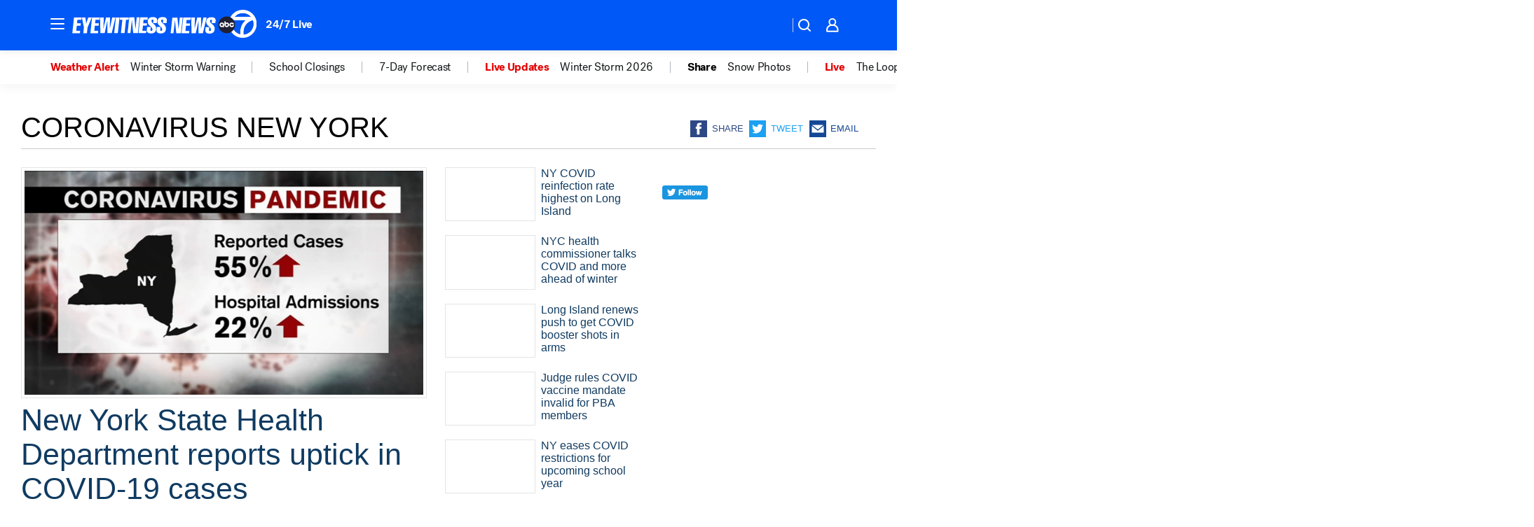

--- FILE ---
content_type: text/html; charset=utf-8
request_url: https://abc7ny.com/tag/coronavirus-new-york/
body_size: 55260
content:

        <!DOCTYPE html>
        <html lang="en" lang="en">
            <head>
                <!-- ABCOTV | b1a12ddaa50a | 6461 | 672c08e1e439ffd1505b2db4bea08b9a6439c85c | abc7ny.com | Mon, 26 Jan 2026 01:25:54 GMT -->
                <meta charSet="utf-8" />
                <meta name="viewport" content="initial-scale=1.0, maximum-scale=3.0, user-scalable=yes" />
                <meta http-equiv="x-ua-compatible" content="IE=edge,chrome=1" />
                <meta property="og:locale" content="en_US" />
                <link href="https://cdn.abcotvs.net/abcotv" rel="preconnect" crossorigin />
                
                <link data-react-helmet="true" rel="shortcut icon" href="https://cdn.abcotvs.net/abcotv/assets/news/wabc/images/logos/favicon.ico"/><link data-react-helmet="true" rel="manifest" href="/manifest.json"/><link data-react-helmet="true" rel="alternate" href="//abc7ny.com/feed/" title="ABC7 New York RSS" type="application/rss+xml"/><link data-react-helmet="true" rel="canonical" href="https://abc7ny.com/tag/coronavirus-new-york/"/><link data-react-helmet="true" href="//assets-cdn.abcotvs.net/abcotv/672c08e1e439-release-01-21-2026.8/client/abcotv/css/fusion-ff03edb4.css" rel="stylesheet"/><link data-react-helmet="true" href="//assets-cdn.abcotvs.net/abcotv/672c08e1e439-release-01-21-2026.8/client/abcotv/css/7987-3f6c1b98.css" rel="stylesheet"/><link data-react-helmet="true" href="//assets-cdn.abcotvs.net/abcotv/672c08e1e439-release-01-21-2026.8/client/abcotv/css/abcotv-fecb128a.css" rel="stylesheet"/><link data-react-helmet="true" href="//assets-cdn.abcotvs.net/abcotv/672c08e1e439-release-01-21-2026.8/client/abcotv/css/7283-b8e957cb.css" rel="stylesheet"/><link data-react-helmet="true" href="//assets-cdn.abcotvs.net/abcotv/672c08e1e439-release-01-21-2026.8/client/abcotv/css/1448-050f1822.css" rel="stylesheet"/><link data-react-helmet="true" href="//assets-cdn.abcotvs.net/abcotv/672c08e1e439-release-01-21-2026.8/client/abcotv/css/category-e1991bb5.css" rel="stylesheet"/>
                <script>
                    window.__dataLayer = {"helpersEnabled":true,"page":{},"pzn":{},"site":{"device":"desktop","portal":"news"},"visitor":{}},
                        consentToken = window.localStorage.getItem('consentToken');

                    if (consentToken) {
                        console.log('consentToken', JSON.parse(consentToken))
                        window.__dataLayer.visitor = { consent : JSON.parse(consentToken) }; 
                    }
                </script>
                <script src="https://dcf.espn.com/TWDC-DTCI/prod/Bootstrap.js"></script>
                <link rel="preload" as="font" href="https://s.abcnews.com/assets/dtci/fonts/post-grotesk/PostGrotesk-Book.woff2" crossorigin>
<link rel="preload" as="font" href="https://s.abcnews.com/assets/dtci/fonts/post-grotesk/PostGrotesk-Bold.woff2" crossorigin>
<link rel="preload" as="font" href="https://s.abcnews.com/assets/dtci/fonts/post-grotesk/PostGrotesk-Medium.woff2" crossorigin>
                <script src="//assets-cdn.abcotvs.net/abcotv/672c08e1e439-release-01-21-2026.8/client/abcotv/runtime-3c56a18c.js" defer></script><script src="//assets-cdn.abcotvs.net/abcotv/672c08e1e439-release-01-21-2026.8/client/abcotv/7987-0da20d09.js" defer></script><script src="//assets-cdn.abcotvs.net/abcotv/672c08e1e439-release-01-21-2026.8/client/abcotv/507-c7ed365d.js" defer></script><script src="//assets-cdn.abcotvs.net/abcotv/672c08e1e439-release-01-21-2026.8/client/abcotv/502-c12b28bb.js" defer></script><script src="//assets-cdn.abcotvs.net/abcotv/672c08e1e439-release-01-21-2026.8/client/abcotv/3167-3be5aec3.js" defer></script><script src="//assets-cdn.abcotvs.net/abcotv/672c08e1e439-release-01-21-2026.8/client/abcotv/7941-7990394c.js" defer></script><script src="//assets-cdn.abcotvs.net/abcotv/672c08e1e439-release-01-21-2026.8/client/abcotv/7283-f183b0f8.js" defer></script><script src="//assets-cdn.abcotvs.net/abcotv/672c08e1e439-release-01-21-2026.8/client/abcotv/8814-1b0f7fe4.js" defer></script><script src="//assets-cdn.abcotvs.net/abcotv/672c08e1e439-release-01-21-2026.8/client/abcotv/1448-2aac00e4.js" defer></script>
                <link rel="prefetch" href="//assets-cdn.abcotvs.net/abcotv/672c08e1e439-release-01-21-2026.8/client/abcotv/_manifest.js" as="script" /><link rel="prefetch" href="//assets-cdn.abcotvs.net/abcotv/672c08e1e439-release-01-21-2026.8/client/abcotv/abcotv-ce2739af.js" as="script" />
<link rel="prefetch" href="//assets-cdn.abcotvs.net/abcotv/672c08e1e439-release-01-21-2026.8/client/abcotv/category-259f16dc.js" as="script" />
                <title data-react-helmet="true">Coronavirus new york - ABC7 New York</title>
                <meta data-react-helmet="true" name="description" content="coronavirus new york news stories - get the latest updates from abc7NY."/><meta data-react-helmet="true" property="fb:app_id" content="273339072832914"/><meta data-react-helmet="true" property="fb:pages" content="31160214090"/><meta data-react-helmet="true" property="og:site_name" content="ABC7 New York"/><meta data-react-helmet="true" property="og:url" content="https://abc7ny.com/tag/coronavirus-new-york/"/><meta data-react-helmet="true" property="og:title" content="Coronavirus new york"/><meta data-react-helmet="true" property="og:description" content="coronavirus new york news stories - get the latest updates from abc7NY."/><meta data-react-helmet="true" property="og:image" content="https://cdn.abcotvs.net/abcotv/assets/news/wabc/images/logos/default_800x450.jpg"/><meta data-react-helmet="true" property="og:type" content="website"/><meta data-react-helmet="true" name="twitter:site" content="@ABC7NY"/><meta data-react-helmet="true" name="twitter:creator" content="@ABC7NY"/><meta data-react-helmet="true" name="twitter:url" content="https://abc7ny.com/tag/coronavirus-new-york/"/><meta data-react-helmet="true" name="twitter:title" content="Coronavirus new york"/><meta data-react-helmet="true" name="twitter:description" content="coronavirus new york news stories - get the latest updates from abc7NY."/><meta data-react-helmet="true" name="twitter:card" content="summary"/><meta data-react-helmet="true" name="twitter:image" content="https://cdn.abcotvs.net/abcotv/assets/news/wabc/images/logos/default_800x450.jpg"/><meta data-react-helmet="true" name="twitter:app:name:iphone" content="wabc"/><meta data-react-helmet="true" name="twitter:app:id:iphone" content="404607612"/><meta data-react-helmet="true" name="twitter:app:name:googleplay" content="wabc"/><meta data-react-helmet="true" name="twitter:app:id:googleplay" content="com.abclocal.wabc.news"/><meta data-react-helmet="true" name="title" content="Coronavirus new york"/><meta data-react-helmet="true" name="medium" content="website"/>
                <script data-react-helmet="true" src="https://scripts.webcontentassessor.com/scripts/49f3d5c4895faf67dc9dc763cdeb6d9b8f76c5bcdc0390e1fd1b08eea6afb0e9"></script>
                
                <script data-rum-type="legacy" data-rum-pct="100">(() => {function gc(n){n=document.cookie.match("(^|;) ?"+n+"=([^;]*)(;|$)");return n?n[2]:null}function sc(n){document.cookie=n}function smpl(n){n/=100;return!!n&&Math.random()<=n}var _nr=!1,_nrCookie=gc("_nr");null!==_nrCookie?"1"===_nrCookie&&(_nr=!0):smpl(100)?(_nr=!0,sc("_nr=1; path=/")):(_nr=!1,sc("_nr=0; path=/"));_nr && (() => {;window.NREUM||(NREUM={});NREUM.init={distributed_tracing:{enabled:true},privacy:{cookies_enabled:true},ajax:{deny_list:["bam.nr-data.net"]}};;NREUM.info = {"beacon":"bam.nr-data.net","errorBeacon":"bam.nr-data.net","sa":1,"licenseKey":"5985ced6ff","applicationID":"367459870"};__nr_require=function(t,e,n){function r(n){if(!e[n]){var o=e[n]={exports:{}};t[n][0].call(o.exports,function(e){var o=t[n][1][e];return r(o||e)},o,o.exports)}return e[n].exports}if("function"==typeof __nr_require)return __nr_require;for(var o=0;o<n.length;o++)r(n[o]);return r}({1:[function(t,e,n){function r(t){try{s.console&&console.log(t)}catch(e){}}var o,i=t("ee"),a=t(31),s={};try{o=localStorage.getItem("__nr_flags").split(","),console&&"function"==typeof console.log&&(s.console=!0,o.indexOf("dev")!==-1&&(s.dev=!0),o.indexOf("nr_dev")!==-1&&(s.nrDev=!0))}catch(c){}s.nrDev&&i.on("internal-error",function(t){r(t.stack)}),s.dev&&i.on("fn-err",function(t,e,n){r(n.stack)}),s.dev&&(r("NR AGENT IN DEVELOPMENT MODE"),r("flags: "+a(s,function(t,e){return t}).join(", ")))},{}],2:[function(t,e,n){function r(t,e,n,r,s){try{l?l-=1:o(s||new UncaughtException(t,e,n),!0)}catch(f){try{i("ierr",[f,c.now(),!0])}catch(d){}}return"function"==typeof u&&u.apply(this,a(arguments))}function UncaughtException(t,e,n){this.message=t||"Uncaught error with no additional information",this.sourceURL=e,this.line=n}function o(t,e){var n=e?null:c.now();i("err",[t,n])}var i=t("handle"),a=t(32),s=t("ee"),c=t("loader"),f=t("gos"),u=window.onerror,d=!1,p="nr@seenError";if(!c.disabled){var l=0;c.features.err=!0,t(1),window.onerror=r;try{throw new Error}catch(h){"stack"in h&&(t(14),t(13),"addEventListener"in window&&t(7),c.xhrWrappable&&t(15),d=!0)}s.on("fn-start",function(t,e,n){d&&(l+=1)}),s.on("fn-err",function(t,e,n){d&&!n[p]&&(f(n,p,function(){return!0}),this.thrown=!0,o(n))}),s.on("fn-end",function(){d&&!this.thrown&&l>0&&(l-=1)}),s.on("internal-error",function(t){i("ierr",[t,c.now(),!0])})}},{}],3:[function(t,e,n){var r=t("loader");r.disabled||(r.features.ins=!0)},{}],4:[function(t,e,n){function r(){U++,L=g.hash,this[u]=y.now()}function o(){U--,g.hash!==L&&i(0,!0);var t=y.now();this[h]=~~this[h]+t-this[u],this[d]=t}function i(t,e){E.emit("newURL",[""+g,e])}function a(t,e){t.on(e,function(){this[e]=y.now()})}var s="-start",c="-end",f="-body",u="fn"+s,d="fn"+c,p="cb"+s,l="cb"+c,h="jsTime",m="fetch",v="addEventListener",w=window,g=w.location,y=t("loader");if(w[v]&&y.xhrWrappable&&!y.disabled){var x=t(11),b=t(12),E=t(9),R=t(7),O=t(14),T=t(8),S=t(15),P=t(10),M=t("ee"),C=M.get("tracer"),N=t(23);t(17),y.features.spa=!0;var L,U=0;M.on(u,r),b.on(p,r),P.on(p,r),M.on(d,o),b.on(l,o),P.on(l,o),M.buffer([u,d,"xhr-resolved"]),R.buffer([u]),O.buffer(["setTimeout"+c,"clearTimeout"+s,u]),S.buffer([u,"new-xhr","send-xhr"+s]),T.buffer([m+s,m+"-done",m+f+s,m+f+c]),E.buffer(["newURL"]),x.buffer([u]),b.buffer(["propagate",p,l,"executor-err","resolve"+s]),C.buffer([u,"no-"+u]),P.buffer(["new-jsonp","cb-start","jsonp-error","jsonp-end"]),a(T,m+s),a(T,m+"-done"),a(P,"new-jsonp"),a(P,"jsonp-end"),a(P,"cb-start"),E.on("pushState-end",i),E.on("replaceState-end",i),w[v]("hashchange",i,N(!0)),w[v]("load",i,N(!0)),w[v]("popstate",function(){i(0,U>1)},N(!0))}},{}],5:[function(t,e,n){function r(){var t=new PerformanceObserver(function(t,e){var n=t.getEntries();s(v,[n])});try{t.observe({entryTypes:["resource"]})}catch(e){}}function o(t){if(s(v,[window.performance.getEntriesByType(w)]),window.performance["c"+p])try{window.performance[h](m,o,!1)}catch(t){}else try{window.performance[h]("webkit"+m,o,!1)}catch(t){}}function i(t){}if(window.performance&&window.performance.timing&&window.performance.getEntriesByType){var a=t("ee"),s=t("handle"),c=t(14),f=t(13),u=t(6),d=t(23),p="learResourceTimings",l="addEventListener",h="removeEventListener",m="resourcetimingbufferfull",v="bstResource",w="resource",g="-start",y="-end",x="fn"+g,b="fn"+y,E="bstTimer",R="pushState",O=t("loader");if(!O.disabled){O.features.stn=!0,t(9),"addEventListener"in window&&t(7);var T=NREUM.o.EV;a.on(x,function(t,e){var n=t[0];n instanceof T&&(this.bstStart=O.now())}),a.on(b,function(t,e){var n=t[0];n instanceof T&&s("bst",[n,e,this.bstStart,O.now()])}),c.on(x,function(t,e,n){this.bstStart=O.now(),this.bstType=n}),c.on(b,function(t,e){s(E,[e,this.bstStart,O.now(),this.bstType])}),f.on(x,function(){this.bstStart=O.now()}),f.on(b,function(t,e){s(E,[e,this.bstStart,O.now(),"requestAnimationFrame"])}),a.on(R+g,function(t){this.time=O.now(),this.startPath=location.pathname+location.hash}),a.on(R+y,function(t){s("bstHist",[location.pathname+location.hash,this.startPath,this.time])}),u()?(s(v,[window.performance.getEntriesByType("resource")]),r()):l in window.performance&&(window.performance["c"+p]?window.performance[l](m,o,d(!1)):window.performance[l]("webkit"+m,o,d(!1))),document[l]("scroll",i,d(!1)),document[l]("keypress",i,d(!1)),document[l]("click",i,d(!1))}}},{}],6:[function(t,e,n){e.exports=function(){return"PerformanceObserver"in window&&"function"==typeof window.PerformanceObserver}},{}],7:[function(t,e,n){function r(t){for(var e=t;e&&!e.hasOwnProperty(u);)e=Object.getPrototypeOf(e);e&&o(e)}function o(t){s.inPlace(t,[u,d],"-",i)}function i(t,e){return t[1]}var a=t("ee").get("events"),s=t("wrap-function")(a,!0),c=t("gos"),f=XMLHttpRequest,u="addEventListener",d="removeEventListener";e.exports=a,"getPrototypeOf"in Object?(r(document),r(window),r(f.prototype)):f.prototype.hasOwnProperty(u)&&(o(window),o(f.prototype)),a.on(u+"-start",function(t,e){var n=t[1];if(null!==n&&("function"==typeof n||"object"==typeof n)){var r=c(n,"nr@wrapped",function(){function t(){if("function"==typeof n.handleEvent)return n.handleEvent.apply(n,arguments)}var e={object:t,"function":n}[typeof n];return e?s(e,"fn-",null,e.name||"anonymous"):n});this.wrapped=t[1]=r}}),a.on(d+"-start",function(t){t[1]=this.wrapped||t[1]})},{}],8:[function(t,e,n){function r(t,e,n){var r=t[e];"function"==typeof r&&(t[e]=function(){var t=i(arguments),e={};o.emit(n+"before-start",[t],e);var a;e[m]&&e[m].dt&&(a=e[m].dt);var s=r.apply(this,t);return o.emit(n+"start",[t,a],s),s.then(function(t){return o.emit(n+"end",[null,t],s),t},function(t){throw o.emit(n+"end",[t],s),t})})}var o=t("ee").get("fetch"),i=t(32),a=t(31);e.exports=o;var s=window,c="fetch-",f=c+"body-",u=["arrayBuffer","blob","json","text","formData"],d=s.Request,p=s.Response,l=s.fetch,h="prototype",m="nr@context";d&&p&&l&&(a(u,function(t,e){r(d[h],e,f),r(p[h],e,f)}),r(s,"fetch",c),o.on(c+"end",function(t,e){var n=this;if(e){var r=e.headers.get("content-length");null!==r&&(n.rxSize=r),o.emit(c+"done",[null,e],n)}else o.emit(c+"done",[t],n)}))},{}],9:[function(t,e,n){var r=t("ee").get("history"),o=t("wrap-function")(r);e.exports=r;var i=window.history&&window.history.constructor&&window.history.constructor.prototype,a=window.history;i&&i.pushState&&i.replaceState&&(a=i),o.inPlace(a,["pushState","replaceState"],"-")},{}],10:[function(t,e,n){function r(t){function e(){f.emit("jsonp-end",[],l),t.removeEventListener("load",e,c(!1)),t.removeEventListener("error",n,c(!1))}function n(){f.emit("jsonp-error",[],l),f.emit("jsonp-end",[],l),t.removeEventListener("load",e,c(!1)),t.removeEventListener("error",n,c(!1))}var r=t&&"string"==typeof t.nodeName&&"script"===t.nodeName.toLowerCase();if(r){var o="function"==typeof t.addEventListener;if(o){var a=i(t.src);if(a){var d=s(a),p="function"==typeof d.parent[d.key];if(p){var l={};u.inPlace(d.parent,[d.key],"cb-",l),t.addEventListener("load",e,c(!1)),t.addEventListener("error",n,c(!1)),f.emit("new-jsonp",[t.src],l)}}}}}function o(){return"addEventListener"in window}function i(t){var e=t.match(d);return e?e[1]:null}function a(t,e){var n=t.match(l),r=n[1],o=n[3];return o?a(o,e[r]):e[r]}function s(t){var e=t.match(p);return e&&e.length>=3?{key:e[2],parent:a(e[1],window)}:{key:t,parent:window}}var c=t(23),f=t("ee").get("jsonp"),u=t("wrap-function")(f);if(e.exports=f,o()){var d=/[?&](?:callback|cb)=([^&#]+)/,p=/(.*).([^.]+)/,l=/^(w+)(.|$)(.*)$/,h=["appendChild","insertBefore","replaceChild"];Node&&Node.prototype&&Node.prototype.appendChild?u.inPlace(Node.prototype,h,"dom-"):(u.inPlace(HTMLElement.prototype,h,"dom-"),u.inPlace(HTMLHeadElement.prototype,h,"dom-"),u.inPlace(HTMLBodyElement.prototype,h,"dom-")),f.on("dom-start",function(t){r(t[0])})}},{}],11:[function(t,e,n){var r=t("ee").get("mutation"),o=t("wrap-function")(r),i=NREUM.o.MO;e.exports=r,i&&(window.MutationObserver=function(t){return this instanceof i?new i(o(t,"fn-")):i.apply(this,arguments)},MutationObserver.prototype=i.prototype)},{}],12:[function(t,e,n){function r(t){var e=i.context(),n=s(t,"executor-",e,null,!1),r=new f(n);return i.context(r).getCtx=function(){return e},r}var o=t("wrap-function"),i=t("ee").get("promise"),a=t("ee").getOrSetContext,s=o(i),c=t(31),f=NREUM.o.PR;e.exports=i,f&&(window.Promise=r,["all","race"].forEach(function(t){var e=f[t];f[t]=function(n){function r(t){return function(){i.emit("propagate",[null,!o],a,!1,!1),o=o||!t}}var o=!1;c(n,function(e,n){Promise.resolve(n).then(r("all"===t),r(!1))});var a=e.apply(f,arguments),s=f.resolve(a);return s}}),["resolve","reject"].forEach(function(t){var e=f[t];f[t]=function(t){var n=e.apply(f,arguments);return t!==n&&i.emit("propagate",[t,!0],n,!1,!1),n}}),f.prototype["catch"]=function(t){return this.then(null,t)},f.prototype=Object.create(f.prototype,{constructor:{value:r}}),c(Object.getOwnPropertyNames(f),function(t,e){try{r[e]=f[e]}catch(n){}}),o.wrapInPlace(f.prototype,"then",function(t){return function(){var e=this,n=o.argsToArray.apply(this,arguments),r=a(e);r.promise=e,n[0]=s(n[0],"cb-",r,null,!1),n[1]=s(n[1],"cb-",r,null,!1);var c=t.apply(this,n);return r.nextPromise=c,i.emit("propagate",[e,!0],c,!1,!1),c}}),i.on("executor-start",function(t){t[0]=s(t[0],"resolve-",this,null,!1),t[1]=s(t[1],"resolve-",this,null,!1)}),i.on("executor-err",function(t,e,n){t[1](n)}),i.on("cb-end",function(t,e,n){i.emit("propagate",[n,!0],this.nextPromise,!1,!1)}),i.on("propagate",function(t,e,n){this.getCtx&&!e||(this.getCtx=function(){if(t instanceof Promise)var e=i.context(t);return e&&e.getCtx?e.getCtx():this})}),r.toString=function(){return""+f})},{}],13:[function(t,e,n){var r=t("ee").get("raf"),o=t("wrap-function")(r),i="equestAnimationFrame";e.exports=r,o.inPlace(window,["r"+i,"mozR"+i,"webkitR"+i,"msR"+i],"raf-"),r.on("raf-start",function(t){t[0]=o(t[0],"fn-")})},{}],14:[function(t,e,n){function r(t,e,n){t[0]=a(t[0],"fn-",null,n)}function o(t,e,n){this.method=n,this.timerDuration=isNaN(t[1])?0:+t[1],t[0]=a(t[0],"fn-",this,n)}var i=t("ee").get("timer"),a=t("wrap-function")(i),s="setTimeout",c="setInterval",f="clearTimeout",u="-start",d="-";e.exports=i,a.inPlace(window,[s,"setImmediate"],s+d),a.inPlace(window,[c],c+d),a.inPlace(window,[f,"clearImmediate"],f+d),i.on(c+u,r),i.on(s+u,o)},{}],15:[function(t,e,n){function r(t,e){d.inPlace(e,["onreadystatechange"],"fn-",s)}function o(){var t=this,e=u.context(t);t.readyState>3&&!e.resolved&&(e.resolved=!0,u.emit("xhr-resolved",[],t)),d.inPlace(t,y,"fn-",s)}function i(t){x.push(t),m&&(E?E.then(a):w?w(a):(R=-R,O.data=R))}function a(){for(var t=0;t<x.length;t++)r([],x[t]);x.length&&(x=[])}function s(t,e){return e}function c(t,e){for(var n in t)e[n]=t[n];return e}t(7);var f=t("ee"),u=f.get("xhr"),d=t("wrap-function")(u),p=t(23),l=NREUM.o,h=l.XHR,m=l.MO,v=l.PR,w=l.SI,g="readystatechange",y=["onload","onerror","onabort","onloadstart","onloadend","onprogress","ontimeout"],x=[];e.exports=u;var b=window.XMLHttpRequest=function(t){var e=new h(t);try{u.emit("new-xhr",[e],e),e.addEventListener(g,o,p(!1))}catch(n){try{u.emit("internal-error",[n])}catch(r){}}return e};if(c(h,b),b.prototype=h.prototype,d.inPlace(b.prototype,["open","send"],"-xhr-",s),u.on("send-xhr-start",function(t,e){r(t,e),i(e)}),u.on("open-xhr-start",r),m){var E=v&&v.resolve();if(!w&&!v){var R=1,O=document.createTextNode(R);new m(a).observe(O,{characterData:!0})}}else f.on("fn-end",function(t){t[0]&&t[0].type===g||a()})},{}],16:[function(t,e,n){function r(t){if(!s(t))return null;var e=window.NREUM;if(!e.loader_config)return null;var n=(e.loader_config.accountID||"").toString()||null,r=(e.loader_config.agentID||"").toString()||null,f=(e.loader_config.trustKey||"").toString()||null;if(!n||!r)return null;var h=l.generateSpanId(),m=l.generateTraceId(),v=Date.now(),w={spanId:h,traceId:m,timestamp:v};return(t.sameOrigin||c(t)&&p())&&(w.traceContextParentHeader=o(h,m),w.traceContextStateHeader=i(h,v,n,r,f)),(t.sameOrigin&&!u()||!t.sameOrigin&&c(t)&&d())&&(w.newrelicHeader=a(h,m,v,n,r,f)),w}function o(t,e){return"00-"+e+"-"+t+"-01"}function i(t,e,n,r,o){var i=0,a="",s=1,c="",f="";return o+"@nr="+i+"-"+s+"-"+n+"-"+r+"-"+t+"-"+a+"-"+c+"-"+f+"-"+e}function a(t,e,n,r,o,i){var a="btoa"in window&&"function"==typeof window.btoa;if(!a)return null;var s={v:[0,1],d:{ty:"Browser",ac:r,ap:o,id:t,tr:e,ti:n}};return i&&r!==i&&(s.d.tk=i),btoa(JSON.stringify(s))}function s(t){return f()&&c(t)}function c(t){var e=!1,n={};if("init"in NREUM&&"distributed_tracing"in NREUM.init&&(n=NREUM.init.distributed_tracing),t.sameOrigin)e=!0;else if(n.allowed_origins instanceof Array)for(var r=0;r<n.allowed_origins.length;r++){var o=h(n.allowed_origins[r]);if(t.hostname===o.hostname&&t.protocol===o.protocol&&t.port===o.port){e=!0;break}}return e}function f(){return"init"in NREUM&&"distributed_tracing"in NREUM.init&&!!NREUM.init.distributed_tracing.enabled}function u(){return"init"in NREUM&&"distributed_tracing"in NREUM.init&&!!NREUM.init.distributed_tracing.exclude_newrelic_header}function d(){return"init"in NREUM&&"distributed_tracing"in NREUM.init&&NREUM.init.distributed_tracing.cors_use_newrelic_header!==!1}function p(){return"init"in NREUM&&"distributed_tracing"in NREUM.init&&!!NREUM.init.distributed_tracing.cors_use_tracecontext_headers}var l=t(28),h=t(18);e.exports={generateTracePayload:r,shouldGenerateTrace:s}},{}],17:[function(t,e,n){function r(t){var e=this.params,n=this.metrics;if(!this.ended){this.ended=!0;for(var r=0;r<p;r++)t.removeEventListener(d[r],this.listener,!1);return e.protocol&&"data"===e.protocol?void g("Ajax/DataUrl/Excluded"):void(e.aborted||(n.duration=a.now()-this.startTime,this.loadCaptureCalled||4!==t.readyState?null==e.status&&(e.status=0):i(this,t),n.cbTime=this.cbTime,s("xhr",[e,n,this.startTime,this.endTime,"xhr"],this)))}}function o(t,e){var n=c(e),r=t.params;r.hostname=n.hostname,r.port=n.port,r.protocol=n.protocol,r.host=n.hostname+":"+n.port,r.pathname=n.pathname,t.parsedOrigin=n,t.sameOrigin=n.sameOrigin}function i(t,e){t.params.status=e.status;var n=v(e,t.lastSize);if(n&&(t.metrics.rxSize=n),t.sameOrigin){var r=e.getResponseHeader("X-NewRelic-App-Data");r&&(t.params.cat=r.split(", ").pop())}t.loadCaptureCalled=!0}var a=t("loader");if(a.xhrWrappable&&!a.disabled){var s=t("handle"),c=t(18),f=t(16).generateTracePayload,u=t("ee"),d=["load","error","abort","timeout"],p=d.length,l=t("id"),h=t(24),m=t(22),v=t(19),w=t(23),g=t(25).recordSupportability,y=NREUM.o.REQ,x=window.XMLHttpRequest;a.features.xhr=!0,t(15),t(8),u.on("new-xhr",function(t){var e=this;e.totalCbs=0,e.called=0,e.cbTime=0,e.end=r,e.ended=!1,e.xhrGuids={},e.lastSize=null,e.loadCaptureCalled=!1,e.params=this.params||{},e.metrics=this.metrics||{},t.addEventListener("load",function(n){i(e,t)},w(!1)),h&&(h>34||h<10)||t.addEventListener("progress",function(t){e.lastSize=t.loaded},w(!1))}),u.on("open-xhr-start",function(t){this.params={method:t[0]},o(this,t[1]),this.metrics={}}),u.on("open-xhr-end",function(t,e){"loader_config"in NREUM&&"xpid"in NREUM.loader_config&&this.sameOrigin&&e.setRequestHeader("X-NewRelic-ID",NREUM.loader_config.xpid);var n=f(this.parsedOrigin);if(n){var r=!1;n.newrelicHeader&&(e.setRequestHeader("newrelic",n.newrelicHeader),r=!0),n.traceContextParentHeader&&(e.setRequestHeader("traceparent",n.traceContextParentHeader),n.traceContextStateHeader&&e.setRequestHeader("tracestate",n.traceContextStateHeader),r=!0),r&&(this.dt=n)}}),u.on("send-xhr-start",function(t,e){var n=this.metrics,r=t[0],o=this;if(n&&r){var i=m(r);i&&(n.txSize=i)}this.startTime=a.now(),this.listener=function(t){try{"abort"!==t.type||o.loadCaptureCalled||(o.params.aborted=!0),("load"!==t.type||o.called===o.totalCbs&&(o.onloadCalled||"function"!=typeof e.onload))&&o.end(e)}catch(n){try{u.emit("internal-error",[n])}catch(r){}}};for(var s=0;s<p;s++)e.addEventListener(d[s],this.listener,w(!1))}),u.on("xhr-cb-time",function(t,e,n){this.cbTime+=t,e?this.onloadCalled=!0:this.called+=1,this.called!==this.totalCbs||!this.onloadCalled&&"function"==typeof n.onload||this.end(n)}),u.on("xhr-load-added",function(t,e){var n=""+l(t)+!!e;this.xhrGuids&&!this.xhrGuids[n]&&(this.xhrGuids[n]=!0,this.totalCbs+=1)}),u.on("xhr-load-removed",function(t,e){var n=""+l(t)+!!e;this.xhrGuids&&this.xhrGuids[n]&&(delete this.xhrGuids[n],this.totalCbs-=1)}),u.on("xhr-resolved",function(){this.endTime=a.now()}),u.on("addEventListener-end",function(t,e){e instanceof x&&"load"===t[0]&&u.emit("xhr-load-added",[t[1],t[2]],e)}),u.on("removeEventListener-end",function(t,e){e instanceof x&&"load"===t[0]&&u.emit("xhr-load-removed",[t[1],t[2]],e)}),u.on("fn-start",function(t,e,n){e instanceof x&&("onload"===n&&(this.onload=!0),("load"===(t[0]&&t[0].type)||this.onload)&&(this.xhrCbStart=a.now()))}),u.on("fn-end",function(t,e){this.xhrCbStart&&u.emit("xhr-cb-time",[a.now()-this.xhrCbStart,this.onload,e],e)}),u.on("fetch-before-start",function(t){function e(t,e){var n=!1;return e.newrelicHeader&&(t.set("newrelic",e.newrelicHeader),n=!0),e.traceContextParentHeader&&(t.set("traceparent",e.traceContextParentHeader),e.traceContextStateHeader&&t.set("tracestate",e.traceContextStateHeader),n=!0),n}var n,r=t[1]||{};"string"==typeof t[0]?n=t[0]:t[0]&&t[0].url?n=t[0].url:window.URL&&t[0]&&t[0]instanceof URL&&(n=t[0].href),n&&(this.parsedOrigin=c(n),this.sameOrigin=this.parsedOrigin.sameOrigin);var o=f(this.parsedOrigin);if(o&&(o.newrelicHeader||o.traceContextParentHeader))if("string"==typeof t[0]||window.URL&&t[0]&&t[0]instanceof URL){var i={};for(var a in r)i[a]=r[a];i.headers=new Headers(r.headers||{}),e(i.headers,o)&&(this.dt=o),t.length>1?t[1]=i:t.push(i)}else t[0]&&t[0].headers&&e(t[0].headers,o)&&(this.dt=o)}),u.on("fetch-start",function(t,e){this.params={},this.metrics={},this.startTime=a.now(),this.dt=e,t.length>=1&&(this.target=t[0]),t.length>=2&&(this.opts=t[1]);var n,r=this.opts||{},i=this.target;if("string"==typeof i?n=i:"object"==typeof i&&i instanceof y?n=i.url:window.URL&&"object"==typeof i&&i instanceof URL&&(n=i.href),o(this,n),"data"!==this.params.protocol){var s=(""+(i&&i instanceof y&&i.method||r.method||"GET")).toUpperCase();this.params.method=s,this.txSize=m(r.body)||0}}),u.on("fetch-done",function(t,e){if(this.endTime=a.now(),this.params||(this.params={}),"data"===this.params.protocol)return void g("Ajax/DataUrl/Excluded");this.params.status=e?e.status:0;var n;"string"==typeof this.rxSize&&this.rxSize.length>0&&(n=+this.rxSize);var r={txSize:this.txSize,rxSize:n,duration:a.now()-this.startTime};s("xhr",[this.params,r,this.startTime,this.endTime,"fetch"],this)})}},{}],18:[function(t,e,n){var r={};e.exports=function(t){if(t in r)return r[t];if(0===(t||"").indexOf("data:"))return{protocol:"data"};var e=document.createElement("a"),n=window.location,o={};e.href=t,o.port=e.port;var i=e.href.split("://");!o.port&&i[1]&&(o.port=i[1].split("/")[0].split("@").pop().split(":")[1]),o.port&&"0"!==o.port||(o.port="https"===i[0]?"443":"80"),o.hostname=e.hostname||n.hostname,o.pathname=e.pathname,o.protocol=i[0],"/"!==o.pathname.charAt(0)&&(o.pathname="/"+o.pathname);var a=!e.protocol||":"===e.protocol||e.protocol===n.protocol,s=e.hostname===document.domain&&e.port===n.port;return o.sameOrigin=a&&(!e.hostname||s),"/"===o.pathname&&(r[t]=o),o}},{}],19:[function(t,e,n){function r(t,e){var n=t.responseType;return"json"===n&&null!==e?e:"arraybuffer"===n||"blob"===n||"json"===n?o(t.response):"text"===n||""===n||void 0===n?o(t.responseText):void 0}var o=t(22);e.exports=r},{}],20:[function(t,e,n){function r(){}function o(t,e,n,r){return function(){return u.recordSupportability("API/"+e+"/called"),i(t+e,[f.now()].concat(s(arguments)),n?null:this,r),n?void 0:this}}var i=t("handle"),a=t(31),s=t(32),c=t("ee").get("tracer"),f=t("loader"),u=t(25),d=NREUM;"undefined"==typeof window.newrelic&&(newrelic=d);var p=["setPageViewName","setCustomAttribute","setErrorHandler","finished","addToTrace","inlineHit","addRelease"],l="api-",h=l+"ixn-";a(p,function(t,e){d[e]=o(l,e,!0,"api")}),d.addPageAction=o(l,"addPageAction",!0),d.setCurrentRouteName=o(l,"routeName",!0),e.exports=newrelic,d.interaction=function(){return(new r).get()};var m=r.prototype={createTracer:function(t,e){var n={},r=this,o="function"==typeof e;return i(h+"tracer",[f.now(),t,n],r),function(){if(c.emit((o?"":"no-")+"fn-start",[f.now(),r,o],n),o)try{return e.apply(this,arguments)}catch(t){throw c.emit("fn-err",[arguments,this,t],n),t}finally{c.emit("fn-end",[f.now()],n)}}}};a("actionText,setName,setAttribute,save,ignore,onEnd,getContext,end,get".split(","),function(t,e){m[e]=o(h,e)}),newrelic.noticeError=function(t,e){"string"==typeof t&&(t=new Error(t)),u.recordSupportability("API/noticeError/called"),i("err",[t,f.now(),!1,e])}},{}],21:[function(t,e,n){function r(t){if(NREUM.init){for(var e=NREUM.init,n=t.split("."),r=0;r<n.length-1;r++)if(e=e[n[r]],"object"!=typeof e)return;return e=e[n[n.length-1]]}}e.exports={getConfiguration:r}},{}],22:[function(t,e,n){e.exports=function(t){if("string"==typeof t&&t.length)return t.length;if("object"==typeof t){if("undefined"!=typeof ArrayBuffer&&t instanceof ArrayBuffer&&t.byteLength)return t.byteLength;if("undefined"!=typeof Blob&&t instanceof Blob&&t.size)return t.size;if(!("undefined"!=typeof FormData&&t instanceof FormData))try{return JSON.stringify(t).length}catch(e){return}}}},{}],23:[function(t,e,n){var r=!1;try{var o=Object.defineProperty({},"passive",{get:function(){r=!0}});window.addEventListener("testPassive",null,o),window.removeEventListener("testPassive",null,o)}catch(i){}e.exports=function(t){return r?{passive:!0,capture:!!t}:!!t}},{}],24:[function(t,e,n){var r=0,o=navigator.userAgent.match(/Firefox[/s](d+.d+)/);o&&(r=+o[1]),e.exports=r},{}],25:[function(t,e,n){function r(t,e){var n=[a,t,{name:t},e];return i("storeMetric",n,null,"api"),n}function o(t,e){var n=[s,t,{name:t},e];return i("storeEventMetrics",n,null,"api"),n}var i=t("handle"),a="sm",s="cm";e.exports={constants:{SUPPORTABILITY_METRIC:a,CUSTOM_METRIC:s},recordSupportability:r,recordCustom:o}},{}],26:[function(t,e,n){function r(){return s.exists&&performance.now?Math.round(performance.now()):(i=Math.max((new Date).getTime(),i))-a}function o(){return i}var i=(new Date).getTime(),a=i,s=t(33);e.exports=r,e.exports.offset=a,e.exports.getLastTimestamp=o},{}],27:[function(t,e,n){function r(t,e){var n=t.getEntries();n.forEach(function(t){"first-paint"===t.name?l("timing",["fp",Math.floor(t.startTime)]):"first-contentful-paint"===t.name&&l("timing",["fcp",Math.floor(t.startTime)])})}function o(t,e){var n=t.getEntries();if(n.length>0){var r=n[n.length-1];if(f&&f<r.startTime)return;var o=[r],i=a({});i&&o.push(i),l("lcp",o)}}function i(t){t.getEntries().forEach(function(t){t.hadRecentInput||l("cls",[t])})}function a(t){var e=navigator.connection||navigator.mozConnection||navigator.webkitConnection;if(e)return e.type&&(t["net-type"]=e.type),e.effectiveType&&(t["net-etype"]=e.effectiveType),e.rtt&&(t["net-rtt"]=e.rtt),e.downlink&&(t["net-dlink"]=e.downlink),t}function s(t){if(t instanceof w&&!y){var e=Math.round(t.timeStamp),n={type:t.type};a(n),e<=h.now()?n.fid=h.now()-e:e>h.offset&&e<=Date.now()?(e-=h.offset,n.fid=h.now()-e):e=h.now(),y=!0,l("timing",["fi",e,n])}}function c(t){"hidden"===t&&(f=h.now(),l("pageHide",[f]))}if(!("init"in NREUM&&"page_view_timing"in NREUM.init&&"enabled"in NREUM.init.page_view_timing&&NREUM.init.page_view_timing.enabled===!1)){var f,u,d,p,l=t("handle"),h=t("loader"),m=t(30),v=t(23),w=NREUM.o.EV;if("PerformanceObserver"in window&&"function"==typeof window.PerformanceObserver){u=new PerformanceObserver(r);try{u.observe({entryTypes:["paint"]})}catch(g){}d=new PerformanceObserver(o);try{d.observe({entryTypes:["largest-contentful-paint"]})}catch(g){}p=new PerformanceObserver(i);try{p.observe({type:"layout-shift",buffered:!0})}catch(g){}}if("addEventListener"in document){var y=!1,x=["click","keydown","mousedown","pointerdown","touchstart"];x.forEach(function(t){document.addEventListener(t,s,v(!1))})}m(c)}},{}],28:[function(t,e,n){function r(){function t(){return e?15&e[n++]:16*Math.random()|0}var e=null,n=0,r=window.crypto||window.msCrypto;r&&r.getRandomValues&&(e=r.getRandomValues(new Uint8Array(31)));for(var o,i="xxxxxxxx-xxxx-4xxx-yxxx-xxxxxxxxxxxx",a="",s=0;s<i.length;s++)o=i[s],"x"===o?a+=t().toString(16):"y"===o?(o=3&t()|8,a+=o.toString(16)):a+=o;return a}function o(){return a(16)}function i(){return a(32)}function a(t){function e(){return n?15&n[r++]:16*Math.random()|0}var n=null,r=0,o=window.crypto||window.msCrypto;o&&o.getRandomValues&&Uint8Array&&(n=o.getRandomValues(new Uint8Array(t)));for(var i=[],a=0;a<t;a++)i.push(e().toString(16));return i.join("")}e.exports={generateUuid:r,generateSpanId:o,generateTraceId:i}},{}],29:[function(t,e,n){function r(t,e){if(!o)return!1;if(t!==o)return!1;if(!e)return!0;if(!i)return!1;for(var n=i.split("."),r=e.split("."),a=0;a<r.length;a++)if(r[a]!==n[a])return!1;return!0}var o=null,i=null,a=/Version\/(\S+)\s+Safari/;if(navigator.userAgent){var s=navigator.userAgent,c=s.match(a);c&&s.indexOf("Chrome")===-1&&s.indexOf("Chromium")===-1&&(o="Safari",i=c[1])}e.exports={agent:o,version:i,match:r}},{}],30:[function(t,e,n){function r(t){function e(){t(s&&document[s]?document[s]:document[i]?"hidden":"visible")}"addEventListener"in document&&a&&document.addEventListener(a,e,o(!1))}var o=t(23);e.exports=r;var i,a,s;"undefined"!=typeof document.hidden?(i="hidden",a="visibilitychange",s="visibilityState"):"undefined"!=typeof document.msHidden?(i="msHidden",a="msvisibilitychange"):"undefined"!=typeof document.webkitHidden&&(i="webkitHidden",a="webkitvisibilitychange",s="webkitVisibilityState")},{}],31:[function(t,e,n){function r(t,e){var n=[],r="",i=0;for(r in t)o.call(t,r)&&(n[i]=e(r,t[r]),i+=1);return n}var o=Object.prototype.hasOwnProperty;e.exports=r},{}],32:[function(t,e,n){function r(t,e,n){e||(e=0),"undefined"==typeof n&&(n=t?t.length:0);for(var r=-1,o=n-e||0,i=Array(o<0?0:o);++r<o;)i[r]=t[e+r];return i}e.exports=r},{}],33:[function(t,e,n){e.exports={exists:"undefined"!=typeof window.performance&&window.performance.timing&&"undefined"!=typeof window.performance.timing.navigationStart}},{}],ee:[function(t,e,n){function r(){}function o(t){function e(t){return t&&t instanceof r?t:t?f(t,c,a):a()}function n(n,r,o,i,a){if(a!==!1&&(a=!0),!l.aborted||i){t&&a&&t(n,r,o);for(var s=e(o),c=m(n),f=c.length,u=0;u<f;u++)c[u].apply(s,r);var p=d[y[n]];return p&&p.push([x,n,r,s]),s}}function i(t,e){g[t]=m(t).concat(e)}function h(t,e){var n=g[t];if(n)for(var r=0;r<n.length;r++)n[r]===e&&n.splice(r,1)}function m(t){return g[t]||[]}function v(t){return p[t]=p[t]||o(n)}function w(t,e){l.aborted||u(t,function(t,n){e=e||"feature",y[n]=e,e in d||(d[e]=[])})}var g={},y={},x={on:i,addEventListener:i,removeEventListener:h,emit:n,get:v,listeners:m,context:e,buffer:w,abort:s,aborted:!1};return x}function i(t){return f(t,c,a)}function a(){return new r}function s(){(d.api||d.feature)&&(l.aborted=!0,d=l.backlog={})}var c="nr@context",f=t("gos"),u=t(31),d={},p={},l=e.exports=o();e.exports.getOrSetContext=i,l.backlog=d},{}],gos:[function(t,e,n){function r(t,e,n){if(o.call(t,e))return t[e];var r=n();if(Object.defineProperty&&Object.keys)try{return Object.defineProperty(t,e,{value:r,writable:!0,enumerable:!1}),r}catch(i){}return t[e]=r,r}var o=Object.prototype.hasOwnProperty;e.exports=r},{}],handle:[function(t,e,n){function r(t,e,n,r){o.buffer([t],r),o.emit(t,e,n)}var o=t("ee").get("handle");e.exports=r,r.ee=o},{}],id:[function(t,e,n){function r(t){var e=typeof t;return!t||"object"!==e&&"function"!==e?-1:t===window?0:a(t,i,function(){return o++})}var o=1,i="nr@id",a=t("gos");e.exports=r},{}],loader:[function(t,e,n){function r(){if(!T++){var t=O.info=NREUM.info,e=m.getElementsByTagName("script")[0];if(setTimeout(f.abort,3e4),!(t&&t.licenseKey&&t.applicationID&&e))return f.abort();c(E,function(e,n){t[e]||(t[e]=n)});var n=a();s("mark",["onload",n+O.offset],null,"api"),s("timing",["load",n]);var r=m.createElement("script");0===t.agent.indexOf("http://")||0===t.agent.indexOf("https://")?r.src=t.agent:r.src=l+"://"+t.agent,e.parentNode.insertBefore(r,e)}}function o(){"complete"===m.readyState&&i()}function i(){s("mark",["domContent",a()+O.offset],null,"api")}var a=t(26),s=t("handle"),c=t(31),f=t("ee"),u=t(29),d=t(21),p=t(23),l=d.getConfiguration("ssl")===!1?"http":"https",h=window,m=h.document,v="addEventListener",w="attachEvent",g=h.XMLHttpRequest,y=g&&g.prototype,x=!1;NREUM.o={ST:setTimeout,SI:h.setImmediate,CT:clearTimeout,XHR:g,REQ:h.Request,EV:h.Event,PR:h.Promise,MO:h.MutationObserver};var b=""+location,E={beacon:"bam.nr-data.net",errorBeacon:"bam.nr-data.net",agent:"js-agent.newrelic.com/nr-spa-1216.min.js"},R=g&&y&&y[v]&&!/CriOS/.test(navigator.userAgent),O=e.exports={offset:a.getLastTimestamp(),now:a,origin:b,features:{},xhrWrappable:R,userAgent:u,disabled:x};if(!x){t(20),t(27),m[v]?(m[v]("DOMContentLoaded",i,p(!1)),h[v]("load",r,p(!1))):(m[w]("onreadystatechange",o),h[w]("onload",r)),s("mark",["firstbyte",a.getLastTimestamp()],null,"api");var T=0}},{}],"wrap-function":[function(t,e,n){function r(t,e){function n(e,n,r,c,f){function nrWrapper(){var i,a,u,p;try{a=this,i=d(arguments),u="function"==typeof r?r(i,a):r||{}}catch(l){o([l,"",[i,a,c],u],t)}s(n+"start",[i,a,c],u,f);try{return p=e.apply(a,i)}catch(h){throw s(n+"err",[i,a,h],u,f),h}finally{s(n+"end",[i,a,p],u,f)}}return a(e)?e:(n||(n=""),nrWrapper[p]=e,i(e,nrWrapper,t),nrWrapper)}function r(t,e,r,o,i){r||(r="");var s,c,f,u="-"===r.charAt(0);for(f=0;f<e.length;f++)c=e[f],s=t[c],a(s)||(t[c]=n(s,u?c+r:r,o,c,i))}function s(n,r,i,a){if(!h||e){var s=h;h=!0;try{t.emit(n,r,i,e,a)}catch(c){o([c,n,r,i],t)}h=s}}return t||(t=u),n.inPlace=r,n.flag=p,n}function o(t,e){e||(e=u);try{e.emit("internal-error",t)}catch(n){}}function i(t,e,n){if(Object.defineProperty&&Object.keys)try{var r=Object.keys(t);return r.forEach(function(n){Object.defineProperty(e,n,{get:function(){return t[n]},set:function(e){return t[n]=e,e}})}),e}catch(i){o([i],n)}for(var a in t)l.call(t,a)&&(e[a]=t[a]);return e}function a(t){return!(t&&t instanceof Function&&t.apply&&!t[p])}function s(t,e){var n=e(t);return n[p]=t,i(t,n,u),n}function c(t,e,n){var r=t[e];t[e]=s(r,n)}function f(){for(var t=arguments.length,e=new Array(t),n=0;n<t;++n)e[n]=arguments[n];return e}var u=t("ee"),d=t(32),p="nr@original",l=Object.prototype.hasOwnProperty,h=!1;e.exports=r,e.exports.wrapFunction=s,e.exports.wrapInPlace=c,e.exports.argsToArray=f},{}]},{},["loader",2,17,5,3,4]);;NREUM.info={"beacon":"bam.nr-data.net","errorBeacon":"bam.nr-data.net","sa":1,"licenseKey":"8d01ff17d1","applicationID":"415461361"}})();})();</script>
                <link href="//assets-cdn.abcotvs.net" rel="preconnect" />
                <link href="https://cdn.abcotvs.net/abcotv" rel="preconnect" crossorigin />
                <script>(function(){function a(a){var b,c=g.floor(65535*g.random()).toString(16);for(b=4-c.length;0<b;b--)c="0"+c;return a=(String()+a).substring(0,4),!Number.isNaN(parseInt(a,16))&&a.length?a+c.substr(a.length):c}function b(){var a=c(window.location.hostname);return a?"."+a:".go.com"}function c(a=""){var b=a.match(/[^.]+(?:.com?(?:.[a-z]{2})?|(?:.[a-z]+))?$/i);if(b&&b.length)return b[0].replace(/:[0-9]+$/,"")}function d(a,b,c,d,g,h){var i,j=!1;if(f.test(c)&&(c=c.replace(f,""),j=!0),!a||/^(?:expires|max-age|path|domain|secure)$/i.test(a))return!1;if(i=a+"="+b,g&&g instanceof Date&&(i+="; expires="+g.toUTCString()),c&&(i+="; domain="+c),d&&(i+="; path="+d),h&&(i+="; secure"),document.cookie=i,j){var k="www"+(/^./.test(c)?"":".")+c;e(a,k,d||"")}return!0}function e(a,b,c){return document.cookie=encodeURIComponent(a)+"=; expires=Thu, 01 Jan 1970 00:00:00 GMT"+(b?"; domain="+b:"")+(c?"; path="+c:""),!0}var f=/^.?www/,g=Math;(function(a){for(var b,d=a+"=",e=document.cookie.split(";"),f=0;f<e.length;f++){for(b=e[f];" "===b.charAt(0);)b=b.substring(1,b.length);if(0===b.indexOf(d))return b.substring(d.length,b.length)}return null})("SWID")||function(a){if(a){var c=new Date(Date.now());c.setFullYear(c.getFullYear()+1),d("SWID",a,b(),"/",c)}}(function(){return String()+a()+a()+"-"+a()+"-"+a("4")+"-"+a((g.floor(10*g.random())%4+8).toString(16))+"-"+a()+a()+a()}())})();</script>
            </head>
            <body class="">
                
                <div id="abcotv"><div id="fitt-analytics"><div class="bp-mobileMDPlus bp-mobileLGPlus bp-tabletPlus bp-desktopPlus bp-desktopLGPlus"><div class="wrapper category"><div id="themeProvider" class="theme-light "><section class="nav sticky topzero"><header class="VZTD lZur JhJDA tomuH qpSyx crEfr duUVQ "><div id="NavigationContainer" class="VZTD nkdHX mLASH OfbiZ gbxlc OAKIS OrkQb sHsPe lqtkC glxIO HfYhe vUYNV McMna WtEci pdYhu seFhp "><div class="VZTD ZaRVE URqSb "><div id="NavigationMenu" class="UbGlr awXxV lZur QNwmF SrhIT CSJky fKGaR MELDj bwJpP oFbxM sCAKu JmqhH LNPNz XedOc INRRi zyWBh HZYdm KUWLd ghwbF " aria-expanded="false" aria-label="Site Menu" role="button" tabindex="0"><div id="NavigationMenuIcon" class="xwYCG chWWz xItUF awXxV lZur dnyYA SGbxA CSJky klTtn TqWpy hDYpx LEjY VMTsP AqjSi krKko MdvlB SwrCi PMtn qNrLC PriDW HkWF oFFrS kGyAC "></div></div><div class="VZTD mLASH "><a href="https://abc7ny.com/" aria-label="ABC7 New York homepage"><img class="Hxa-d QNwmF CKa-dw " src="https://cdn.abcotvs.net/abcotv/assets/news/global/images/feature-header/wabc-lg.svg"/><img class="Hxa-d NzyJW hyWKA BKvsz " src="https://cdn.abcotvs.net/abcotv/assets/news/global/images/feature-header/wabc-sm.svg"/></a></div><div class="feature-nav-local"><div class="VZTD HNQqj ZaRVE "><span class="NzyJW bfzCU OlYnP vtZdS BnAMJ ioHuy QbACp vLCTF AyXGx ubOdK WtEci FfVOu seFhp "><a class="Ihhcd glfEG fCZkS hfDkF rUrN QNwmF eXeQK wzfDA kZHXs Mwuoo QdTjf ubOdK ACtel FfVOu hBmQi " href="https://abc7ny.com/watch/live/">24/7 Live</a></span><span class="NzyJW bfzCU OlYnP vtZdS BnAMJ ioHuy QbACp vLCTF AyXGx ubOdK WtEci FfVOu seFhp "><a class="Ihhcd glfEG fCZkS hfDkF rUrN QNwmF eXeQK wzfDA kZHXs Mwuoo QdTjf ubOdK ACtel FfVOu hBmQi " href="https://abc7ny.com/new-york/">New York City</a></span><span class="NzyJW bfzCU OlYnP vtZdS BnAMJ ioHuy QbACp vLCTF AyXGx ubOdK WtEci FfVOu seFhp "><a class="Ihhcd glfEG fCZkS hfDkF rUrN QNwmF eXeQK wzfDA kZHXs Mwuoo QdTjf ubOdK ACtel FfVOu hBmQi " href="https://abc7ny.com/new-jersey/">New Jersey</a></span><span class="NzyJW bfzCU OlYnP vtZdS BnAMJ ioHuy QbACp vLCTF AyXGx ubOdK WtEci FfVOu seFhp "><a class="Ihhcd glfEG fCZkS hfDkF rUrN QNwmF eXeQK wzfDA kZHXs Mwuoo QdTjf ubOdK ACtel FfVOu hBmQi " href="https://abc7ny.com/long-island/">Long Island</a></span><span class="NzyJW bfzCU OlYnP vtZdS BnAMJ ioHuy QbACp vLCTF AyXGx ubOdK WtEci FfVOu seFhp "><a class="Ihhcd glfEG fCZkS hfDkF rUrN QNwmF eXeQK wzfDA kZHXs Mwuoo QdTjf ubOdK ACtel FfVOu hBmQi " href="https://abc7ny.com/northern-suburbs/">Northern Suburbs</a></span><span class="NzyJW bfzCU OlYnP vtZdS BnAMJ ioHuy QbACp vLCTF AyXGx ubOdK WtEci FfVOu seFhp "><a class="Ihhcd glfEG fCZkS hfDkF rUrN QNwmF eXeQK wzfDA kZHXs Mwuoo QdTjf ubOdK ACtel FfVOu hBmQi " href="https://abc7ny.com/connecticut/">Connecticut</a></span></div></div><a class="feature-local-expand" href="#"></a></div><div class="VZTD ZaRVE "><div class="VZTD mLASH ZRifP iyxc REstn crufr EfJuX DycYT "><a class="Ihhcd glfEG fCZkS hfDkF rUrN QNwmF VZTD HNQqj tQNjZ wzfDA kZHXs hjGhr vIbgY ubOdK DTlmW FfVOu hBmQi " href="https://abc7ny.com/weather/" aria-label="Weather Temperature"><div class="Ihhcd glfEG fCZkS ZfQkn rUrN TJBcA ugxZf WtEci huQUD seFhp "></div><div class="mhCCg QNwmF lZur oRZBf FqYsI RoVHj gSlSZ mZWbG " style="background-image:"></div></a></div><div class="UbGlr awXxV lZur QNwmF mhCCg SrhIT CSJky fCZkS mHilG MELDj bwJpP EmnZP TSHkB JmqhH LNPNz mphTr PwViZ SQFkJ DTlmW GCxLR JrdoJ " role="button" aria-label="Open Search Overlay" tabindex="0"><svg aria-hidden="true" class="prism-Iconography prism-Iconography--menu-search kDSxb xOPbW dlJpw " focusable="false" height="1em" viewBox="0 0 24 24" width="1em" xmlns="http://www.w3.org/2000/svg" xmlns:xlink="http://www.w3.org/1999/xlink"><path fill="currentColor" d="M5 11a6 6 0 1112 0 6 6 0 01-12 0zm6-8a8 8 0 104.906 14.32l3.387 3.387a1 1 0 001.414-1.414l-3.387-3.387A8 8 0 0011 3z"></path></svg></div><a class="UbGlr awXxV lZur QNwmF mhCCg SrhIT CSJky fCZkS mHilG MELDj bwJpP EmnZP TSHkB JmqhH LNPNz mphTr PwViZ SQFkJ DTlmW GCxLR JrdoJ CKa-dw " role="button" aria-label="Open Login Modal" tabindex="0"><svg aria-hidden="true" class="prism-Iconography prism-Iconography--menu-account kDSxb xOPbW dlJpw " focusable="false" height="1em" viewBox="0 0 24 24" width="1em" xmlns="http://www.w3.org/2000/svg" xmlns:xlink="http://www.w3.org/1999/xlink"><path fill="currentColor" d="M8.333 7.444a3.444 3.444 0 116.889 0 3.444 3.444 0 01-6.89 0zm7.144 3.995a5.444 5.444 0 10-7.399 0A8.003 8.003 0 003 18.889v1.288a1.6 1.6 0 001.6 1.6h14.355a1.6 1.6 0 001.6-1.6V18.89a8.003 8.003 0 00-5.078-7.45zm-3.7 1.45H11a6 6 0 00-6 6v.889h13.555v-.89a6 6 0 00-6-6h-.778z"></path></svg></a></div></div></header><div class="xItUF gFwTS "><div class="fiKAF OfbiZ gbxlc OAKIS DCuxd TRHNP lqtkC glxIO HfYhe vUYNV "><div class="bmjsw hsDdd "><div class="ihLsD VZTD fiKAF mLASH lZur "><div class="VZTD wIPHd xTell EtpKY avctS ubPuV "><div class="EtpKY BcIWk lZur XYehN ztzXw BNrYb VZTD UoWrx wIPHd uJYPp weKRE uPcsp tiyeh coxyh gwrHW kSjgS KRoja YETAC tDXW CRCus NHTWs KSzh " id="wabc-subnavigation-menu-weather-alerts"><h2 class="oQtGj nyteQ TKoEr VZTD NcKpY "><span class="kNHBc wdvwp hUNvd Ihhcd glfEG spGqg ">Weather Alert</span></h2></div></div><div class="VZTD wIPHd xTell EtpKY avctS "><div class="EtpKY BcIWk lZur XYehN ztzXw BNrYb " id="wabc-subnavigation-menu-weather-alert-0"><h2 class="oQtGj nyteQ TKoEr VZTD NcKpY "><a class="AnchorLink EGxVT yywph DlUxc stno AZDrP nEuPq rjBgt oQtGj nyteQ SQMtl NTRyE PRQLW nikKd " tabindex="0" role="menuitem" aria-label="wabc-subnavigation-menu-weather-alert-0" href="https://abc7ny.com/weather/alerts/">Winter Storm Warning</a></h2></div><div class="RrTVU cYfNW aVGFt beQNW mdYuN uPlNC lrZJa GYydp DcwgP paZQx BNBfM "></div></div><div class="VZTD wIPHd xTell EtpKY avctS "><div class="EtpKY BcIWk lZur XYehN ztzXw BNrYb " id="wabc-subnavigation-menu-school-closings"><h2 class="oQtGj nyteQ TKoEr VZTD NcKpY "><a class="AnchorLink EGxVT yywph DlUxc stno AZDrP nEuPq rjBgt oQtGj nyteQ SQMtl NTRyE PRQLW nikKd " tabindex="0" role="menuitem" aria-label="wabc-subnavigation-menu-school-closings" href="https://abc7ny.com/community/schoolclosings/">School Closings</a></h2></div><div class="RrTVU cYfNW aVGFt beQNW mdYuN uPlNC lrZJa GYydp DcwgP paZQx BNBfM "></div></div><div class="VZTD wIPHd xTell EtpKY avctS "><div class="EtpKY BcIWk lZur XYehN ztzXw BNrYb " id="wabc-subnavigation-menu-item-15438448"><h2 class="oQtGj nyteQ TKoEr VZTD NcKpY "><a class="AnchorLink EGxVT yywph DlUxc stno AZDrP nEuPq rjBgt oQtGj nyteQ SQMtl NTRyE PRQLW nikKd " tabindex="0" role="menuitem" aria-label="wabc-subnavigation-menu-item-15438448" href="https://abc7ny.com/nyc-weather-forecast-7-day-temperatures/27410/">7-Day Forecast</a></h2></div><div class="RrTVU cYfNW aVGFt beQNW mdYuN uPlNC lrZJa GYydp DcwgP paZQx BNBfM "></div></div><div class="VZTD wIPHd xTell EtpKY avctS ubPuV "><div class="EtpKY BcIWk lZur XYehN ztzXw BNrYb VZTD UoWrx wIPHd uJYPp weKRE uPcsp tiyeh coxyh gwrHW kSjgS KRoja YETAC tDXW CRCus NHTWs KSzh " id="wabc-subnavigation-menu-section-15431044"><h2 class="oQtGj nyteQ TKoEr VZTD NcKpY "><span class="kNHBc wdvwp hUNvd Ihhcd glfEG spGqg ">Live Updates</span></h2></div></div><div class="VZTD wIPHd xTell EtpKY avctS "><div class="EtpKY BcIWk lZur XYehN ztzXw BNrYb " id="wabc-subnavigation-menu-item-18444007"><h2 class="oQtGj nyteQ TKoEr VZTD NcKpY "><a class="AnchorLink EGxVT yywph DlUxc stno AZDrP nEuPq rjBgt oQtGj nyteQ SQMtl NTRyE PRQLW nikKd " tabindex="0" role="menuitem" aria-label="wabc-subnavigation-menu-item-18444007" href="https://abc7ny.com/live-updates/winter-storm-weekend-nyc-area-northeast-prepare-potential-snow-extreme-cold/18443469/">Winter Storm 2026</a></h2></div><div class="RrTVU cYfNW aVGFt beQNW mdYuN uPlNC lrZJa GYydp DcwgP paZQx BNBfM "></div></div><div class="VZTD wIPHd xTell EtpKY avctS ubPuV "><div class="EtpKY BcIWk lZur XYehN ztzXw BNrYb VZTD UoWrx wIPHd uJYPp weKRE uPcsp tiyeh coxyh gwrHW kSjgS KRoja YETAC tDXW CRCus NHTWs KSzh " id="wabc-subnavigation-menu-section-18155940"><h2 class="oQtGj nyteQ TKoEr VZTD NcKpY "><span class="kNHBc wdvwp hUNvd Ihhcd glfEG UpLqW ">Share</span></h2></div></div><div class="VZTD wIPHd xTell EtpKY avctS "><div class="EtpKY BcIWk lZur XYehN ztzXw BNrYb " id="wabc-subnavigation-menu-item-18320252"><h2 class="oQtGj nyteQ TKoEr VZTD NcKpY "><a class="AnchorLink EGxVT yywph DlUxc stno AZDrP nEuPq rjBgt oQtGj nyteQ SQMtl NTRyE PRQLW nikKd " tabindex="0" role="menuitem" aria-label="wabc-subnavigation-menu-item-18320252" href="https://abc7ny.com/post/snow-photos-videos-share-eyewitness-news/18240270/">Snow Photos</a></h2></div><div class="RrTVU cYfNW aVGFt beQNW mdYuN uPlNC lrZJa GYydp DcwgP paZQx BNBfM "></div></div><div class="VZTD wIPHd xTell EtpKY avctS ubPuV "><div class="EtpKY BcIWk lZur XYehN ztzXw BNrYb VZTD UoWrx wIPHd uJYPp weKRE uPcsp tiyeh coxyh gwrHW kSjgS KRoja YETAC tDXW CRCus NHTWs KSzh " id="wabc-subnavigation-menu-section-15434490"><h2 class="oQtGj nyteQ TKoEr VZTD NcKpY "><span class="kNHBc wdvwp hUNvd Ihhcd glfEG spGqg ">Live</span></h2></div></div><div class="VZTD wIPHd xTell EtpKY avctS ubPuV "><div class="EtpKY BcIWk lZur XYehN ztzXw BNrYb " id="wabc-subnavigation-menu-item-15434482"><h2 class="oQtGj nyteQ TKoEr VZTD NcKpY "><a class="AnchorLink EGxVT yywph DlUxc stno AZDrP nEuPq rjBgt oQtGj nyteQ SQMtl NTRyE PRQLW nikKd " tabindex="0" role="menuitem" aria-label="wabc-subnavigation-menu-item-15434482" href="https://abc7ny.com/watch/23377/">The Loop</a></h2></div></div><div class="VZTD wIPHd xTell EtpKY avctS "><div class="EtpKY BcIWk lZur XYehN ztzXw BNrYb " id="wabc-subnavigation-menu-item-17802984"><h2 class="oQtGj nyteQ TKoEr VZTD NcKpY "><a class="AnchorLink EGxVT yywph DlUxc stno AZDrP nEuPq rjBgt oQtGj nyteQ SQMtl NTRyE PRQLW nikKd " tabindex="0" role="menuitem" aria-label="wabc-subnavigation-menu-item-17802984" href="https://abc7ny.com/news/">More News</a></h2></div><div class="RrTVU cYfNW aVGFt beQNW mdYuN uPlNC lrZJa GYydp DcwgP paZQx BNBfM "></div></div><div class="VZTD wIPHd xTell EtpKY avctS "><div class="EtpKY BcIWk lZur XYehN ztzXw BNrYb " id="wabc-subnavigation-menu-item-18185735"><h2 class="oQtGj nyteQ TKoEr VZTD NcKpY "><a class="AnchorLink EGxVT yywph DlUxc stno AZDrP nEuPq rjBgt oQtGj nyteQ SQMtl NTRyE PRQLW nikKd " tabindex="0" role="menuitem" aria-label="wabc-subnavigation-menu-item-18185735" href="https://abc7ny.com/savemoney">Your Money &amp; Savings Guide</a></h2></div><div class="RrTVU cYfNW aVGFt beQNW mdYuN uPlNC lrZJa GYydp DcwgP paZQx BNBfM "></div></div><div class="VZTD wIPHd xTell EtpKY avctS "><div class="EtpKY BcIWk lZur XYehN ztzXw BNrYb " id="wabc-subnavigation-menu-item-17786545"><h2 class="oQtGj nyteQ TKoEr VZTD NcKpY "><a class="AnchorLink EGxVT yywph DlUxc stno AZDrP nEuPq rjBgt oQtGj nyteQ SQMtl NTRyE PRQLW nikKd " tabindex="0" role="menuitem" aria-label="wabc-subnavigation-menu-item-17786545" href="https://abc7ny.com/pricetracker/">ABC Price Tracker</a></h2></div><div class="RrTVU cYfNW aVGFt beQNW mdYuN uPlNC lrZJa GYydp DcwgP paZQx BNBfM "></div></div><div class="VZTD wIPHd xTell EtpKY avctS "><div class="EtpKY BcIWk lZur XYehN ztzXw BNrYb " id="wabc-subnavigation-menu-item-15431422"><h2 class="oQtGj nyteQ TKoEr VZTD NcKpY "><a class="AnchorLink EGxVT yywph DlUxc stno AZDrP nEuPq rjBgt oQtGj nyteQ SQMtl NTRyE PRQLW nikKd " tabindex="0" role="menuitem" aria-label="wabc-subnavigation-menu-item-15431422" href="https://abc7ny.com/contact-eyewitness-news-tip-breaking-nyc/2599968/">Submit News Tips</a></h2></div><div class="RrTVU cYfNW aVGFt beQNW mdYuN uPlNC lrZJa GYydp DcwgP paZQx BNBfM "></div></div><div class="VZTD wIPHd xTell EtpKY avctS "><div class="EtpKY BcIWk lZur XYehN ztzXw BNrYb " id="wabc-subnavigation-menu-item-15521845"><h2 class="oQtGj nyteQ TKoEr VZTD NcKpY "><a class="AnchorLink EGxVT yywph DlUxc stno AZDrP nEuPq rjBgt oQtGj nyteQ SQMtl NTRyE PRQLW nikKd " tabindex="0" role="menuitem" aria-label="wabc-subnavigation-menu-item-15521845" href="https://abc7ny.com/podcasts/">Podcasts</a></h2></div><div class="RrTVU cYfNW aVGFt beQNW mdYuN uPlNC lrZJa GYydp DcwgP paZQx BNBfM "></div></div><div class="VZTD wIPHd xTell EtpKY avctS "><div class="EtpKY BcIWk lZur XYehN ztzXw BNrYb " id="wabc-subnavigation-menu-item-15454528"><h2 class="oQtGj nyteQ TKoEr VZTD NcKpY "><a class="AnchorLink EGxVT yywph DlUxc stno AZDrP nEuPq rjBgt oQtGj nyteQ SQMtl NTRyE PRQLW nikKd " tabindex="0" role="menuitem" aria-label="wabc-subnavigation-menu-item-15454528" href="https://abc7ny.com/tvlistings/">TV Listings</a></h2></div></div></div></div></div></div></section><main role="main" class="category"><div data-box-type="fitt-adbox-leaderboard1"><div class="Ad ad-slot" data-slot-type="leaderboard1" data-slot-kvps="pos=leaderboard1"></div></div><section class="page-header inner"><h1>coronavirus new york</h1><div data-box-type="fitt-adbox-sponsoredByLogo"><div class="Ad ad-slot" data-slot-type="sponsoredByLogo" data-slot-kvps="pos=sponsoredByLogo"></div></div><div class="social-icons small-horizontal"><ul class="social"><li class="facebook"><a href="https://www.facebook.com/sharer.php?u=https%3A%2F%2Fabc7ny.com%2Ftag%2Fcoronavirus-new-york%2F" target="_blank"><span class="text-callout">Share</span></a></li><li class="twitter"><a href="https://twitter.com/intent/tweet?url=https%3A//abc7ny.com/tag/coronavirus-new-york/&amp;text=Coronavirus%20new%20york&amp;via=ABC7NY" target="_blank"><span class="text-callout">Tweet</span></a></li><li class="email"><a href="mailto:?subject=Coronavirus%20new%20york&amp;body=coronavirus%20new%20york%20news%20stories%20-%20get%20the%20latest%20updates%20from%20abc7NY.%20-%20https%3A//abc7ny.com/tag/coronavirus-new-york/" target="_blank"><span class="text-callout">Email</span></a></li></ul></div></section><div class="content main main-left"><div class="main-main"><section class="lead-story inner"><div class="headline-list-item has-image" data-media="video"><a class="AnchorLink" tabindex="0" target="_self" href="https://abc7ny.com/covid-uptick-cases-symptoms-nyc/13595089/"><div class="image dynamic-loaded" data-imgsrc="https://cdn.abcotvs.com/dip/images/13595127_080323-wabc-covid-img.jpg?w=660&amp;r=16%3A9" data-imgalt="The New York State Department of Health is reporting an increase in COVID-19 hospital admissions, although numbers are still low compared to the height of the pandemic."><div class="placeholderWrapper dynamic-img"><img draggable="false" class="dynamic-img" src="https://cdn.abcotvs.com/dip/images/13595127_080323-wabc-covid-img.jpg?w=660&amp;r=16%3A9"/></div></div><div class="headline">New York State Health Department reports uptick in COVID-19 cases</div></a><div class="callout">The New York State Department of Health is reporting an increase in COVID-19 hospital admissions, although numbers are still low compared to the height of the pandemic.</div></div></section></div><div class="main-side"><div class="top-stories-group headlines-list"><section class="top-stories headlines-list inner"><div class="top-stories-expanded"><div class="headlines-images"><div class="headline-list-item has-image" data-media="video"><a class="AnchorLink" tabindex="0" target="_self" href="https://abc7ny.com/long-island-covid-rsv-tripledemic/12507618/"><div class="image dynamic-loaded" data-imgsrc="https://cdn.abcotvs.com/dip/images/12507729_long-island-covid.jpg?w=300&amp;r=16%3A9" data-imgalt="The highest rate for COVID reinfection in New York is on Long Island, where it&#x27;s 30% higher than the statewide rate. Chantee Lans has the story."><div class="placeholderWrapper dynamic-img"><div class="withLazyLoading"><img draggable="false" class="dynamic-img" src="[data-uri]"/></div></div></div><div class="headline">NY COVID reinfection rate highest on Long Island</div></a></div><div class="headline-list-item item-1 has-image" data-media="video"><a class="AnchorLink" tabindex="0" target="_self" href="https://abc7ny.com/nyc-covid-monkeypox-polio-winter/12318920/"><div class="image dynamic-loaded" data-imgsrc="https://cdn.abcotvs.com/dip/images/12319862_101222-wabc-covid-shot-img.jpg?w=300&amp;r=16%3A9" data-imgalt="CeFaan Kim has more on the push to get more people boosted, including children."><div class="placeholderWrapper dynamic-img"><div class="withLazyLoading"><img draggable="false" class="dynamic-img" src="[data-uri]"/></div></div></div><div class="headline">NYC health commissioner talks COVID and more ahead of winter</div></a></div><div class="headline-list-item item-2 has-image" data-media="video"><a class="AnchorLink" tabindex="0" target="_self" href="https://abc7ny.com/covid-booster-shots-bivalent-boosters-long-island-coronavirus/12311964/"><div class="image dynamic-loaded" data-imgsrc="https://cdn.abcotvs.com/dip/images/12312220_long-island-covid-shots.jpg?w=300&amp;r=16%3A9" data-imgalt="Long Island is renewing its push to get COVID bivalent booster shots in the arms of its residents heading into the colder months. Chantee Lans has the story."><div class="placeholderWrapper dynamic-img"><div class="withLazyLoading"><img draggable="false" class="dynamic-img" src="[data-uri]"/></div></div></div><div class="headline">Long Island renews push to get COVID booster shots in arms</div></a></div><div class="headline-list-item item-3 has-image" data-media="video"><a class="AnchorLink" tabindex="0" target="_self" href="https://abc7ny.com/covid-mandate-pba-police-officers-benevolent-association/12256476/"><div class="image dynamic-loaded" data-imgsrc="https://cdn.abcotvs.com/dip/images/5275230_042819-nypd-generic.jpg?w=300&amp;r=16%3A9" data-imgalt="A judge has ruled that New York City&#x27;s COVID vaccine mandate is invalid as it applies to members of the Police Benevolent Association."><div class="placeholderWrapper dynamic-img"><div class="withLazyLoading"><img draggable="false" class="dynamic-img" src="[data-uri]"/></div></div></div><div class="headline">Judge rules COVID vaccine mandate invalid for PBA members</div></a></div><div class="headline-list-item item-4 has-image" data-media="video"><a class="AnchorLink" tabindex="0" target="_self" href="https://abc7ny.com/new-york-covid-mask-mandate-statistics-ny/12153510/"><div class="image dynamic-loaded" data-imgsrc="https://cdn.abcotvs.com/dip/images/10937250_080721-cc-getty-mask-school-file-img.jpeg?w=300&amp;r=16%3A9" data-imgalt="New York schools will ease COVID-19 restrictions this fall, emphasizing keeping students in school by ending test to stay and full class quarantining. Kemberly Richardson has the story."><div class="placeholderWrapper dynamic-img"><div class="withLazyLoading"><img draggable="false" class="dynamic-img" src="[data-uri]"/></div></div></div><div class="headline">NY eases COVID restrictions for upcoming school year</div></a></div><div class="headline-list-item item-5 has-image" data-media="video"><a class="AnchorLink" tabindex="0" target="_self" href="https://abc7ny.com/long-island-covid-19-paxlovid-mobile-service/12074830/"><div class="image dynamic-loaded" data-imgsrc="https://cdn.abcotvs.com/dip/images/12074904_072622-wabc-li-test-treat-img.jpg?w=300&amp;r=16%3A9" data-imgalt="Long Island&#x27;s first mobile COVID-19 &#x27;Test and Treat&#x27; service launched Tuesday offering antiviral medication Paxlovid to COVID-19-positive patients."><div class="placeholderWrapper dynamic-img"><div class="withLazyLoading"><img draggable="false" class="dynamic-img" src="[data-uri]"/></div></div></div><div class="headline">Mobile service offers paxlovid to COVID positive on Long Island</div></a></div></div></div></section></div></div><div class="clear"></div><section class="content-grid inner more-stories"><div class="section-header"><div>More Stories</div> </div><div class="content-grid-expanded"><div class="content-grid-group grid"><div class="grid3"><div class="headline-list-item has-image" data-media="video"><a class="AnchorLink" tabindex="0" target="_self" href="https://abc7ny.com/nyc-covid-staten-island-ferry-mask-mandate-new-york/12057208/"><div class="image dynamic-loaded" data-imgsrc="https://cdn.abcotvs.com/dip/images/12057248_071722-wabc-staten-island-ferry-img.jpg?w=300&amp;r=16%3A9" data-imgalt="The NYC Department of Transportation announced from now through July 26, the ferries will run at 20-minute intervals between 6-9 a.m. and 4-8 p.m. weekdays."><div class="placeholderWrapper dynamic-img"><div class="withLazyLoading"><img draggable="false" class="dynamic-img" src="[data-uri]"/></div></div></div><div class="headline">Rising tide of COVID cases curbs Staten Island Ferry runs</div></a></div><div class="headline-list-item item-1 has-image" data-media="video"><a class="AnchorLink" tabindex="0" target="_self" href="https://abc7ny.com/nyc-covid-ba5-variant-subvariant/12045638/"><div class="image dynamic-loaded" data-imgsrc="https://cdn.abcotvs.com/dip/images/12045646_071222-wabc-covid-testing-nyc-img.jpg?w=300&amp;r=16%3A9" data-imgalt="COVID transmission is up 20% in New York City."><div class="placeholderWrapper dynamic-img"><div class="withLazyLoading"><img draggable="false" class="dynamic-img" src="[data-uri]"/></div></div></div><div class="headline">COVID cases increase in NYC as BA.5 subvariant spreads in US</div></a></div><div class="headline-list-item item-2 has-image" data-media="video"><a class="AnchorLink" tabindex="0" target="_self" href="https://abc7ny.com/nyc-covid-ba5-variant-subvariant/12042803/"><div class="image dynamic-loaded" data-imgsrc="https://cdn.abcotvs.com/dip/images/11831965_050922-cc-getty-covid-test-file-img.jpg?w=300&amp;r=16%3A9" data-imgalt="As COVID cases tick up in New York City, the health department is urging residents to wear masks in all indoor settings and crowded areas outdoors. N.J. Burkett has the story."><div class="placeholderWrapper dynamic-img"><div class="withLazyLoading"><img draggable="false" class="dynamic-img" src="[data-uri]"/></div></div></div><div class="headline">Masks urged in NYC as BA.5 COVID cases tick up</div></a></div><div class="headline-list-item item-3 has-image" data-media="video"><a class="AnchorLink" tabindex="0" target="_self" href="https://abc7ny.com/nyc-public-health-laboratory-harlem-covid-dr-ashwan-vasan/12024023/"><div class="image dynamic-loaded" data-imgsrc="https://cdn.abcotvs.com/dip/images/12024059_070622-wabc-public-lab-groundbreaking-img.jpg?w=300&amp;r=16%3A9" data-imgalt="New York City broke ground Wednesday on the new NYC Public Health Laboratory in Harlem, this as COVID cases rise across the city. Stacey Sager has the story."><div class="placeholderWrapper dynamic-img"><div class="withLazyLoading"><img draggable="false" class="dynamic-img" src="[data-uri]"/></div></div></div><div class="headline">NYC breaks ground on Public Health Laboratory as COVID cases rise</div></a></div><div class="headline-list-item item-4 has-image" data-media="video"><a class="AnchorLink" tabindex="0" target="_self" href="https://abc7ny.com/mta-subway-ridership-dineaway/11869339/"><div class="image dynamic-loaded" data-imgsrc="https://cdn.abcotvs.com/dip/images/5403995_071819-wabc-subway-generic-shutterstock-zoom-img.jpg?w=300&amp;r=16%3A9" data-imgalt="While still not at pre-pandemic levels, subway ridership continues to set new high watermarks in the push to return to normalcy."><div class="placeholderWrapper dynamic-img"><div class="withLazyLoading"><img draggable="false" class="dynamic-img" src="[data-uri]"/></div></div></div><div class="headline">MTA continues rebound, launches DineAWAY campaign to help restaurants</div></a></div><div class="headline-list-item item-5 has-image" data-media="video"><a class="AnchorLink" tabindex="0" target="_self" href="https://abc7ny.com/nyc-covid-mask-mandate-new-york-statistics/11867536/"><div class="image dynamic-loaded" data-imgsrc="https://cdn.abcotvs.com/dip/images/11868865_051922-wabc-masks-img.jpg?w=300&amp;r=16%3A9" data-imgalt="COVID isn&#x27;t over. One example is the fact that some 20 New York City judges are now COVID positive after they attended a retreat in Montauk last weekend, according to published rep"><div class="placeholderWrapper dynamic-img"><div class="withLazyLoading"><img draggable="false" class="dynamic-img" src="[data-uri]"/></div></div></div><div class="headline">No changes to NYC mandates; several NYC judges COVID positive</div></a></div><div class="headline-list-item item-6 has-image" data-media="video"><a class="AnchorLink" tabindex="0" target="_self" href="https://abc7ny.com/nyc-covid-mask-mandate-new-york-statistics/11865013/"><div class="image dynamic-loaded" data-imgsrc="https://cdn.abcotvs.com/dip/images/6267497_062520-cc-ap-mask-img.jpg?w=300&amp;r=16%3A9" data-imgalt="New York City Mayor Eric Adams on Wednesday stood firm in his reluctance to reinstate both the city&#x27;s indoor mask mandate and similar face covering requirements for schools."><div class="placeholderWrapper dynamic-img"><div class="withLazyLoading"><img draggable="false" class="dynamic-img" src="[data-uri]"/></div></div></div><div class="headline">NYC mayor firm against mask mandates despite &#x27;high&#x27; COVID alert</div></a></div><div class="headline-list-item item-7 has-image" data-media="video"><a class="AnchorLink" tabindex="0" target="_self" href="https://abc7ny.com/nyc-covid-mask-mandate-new-york-statistics/11860158/"><div class="image dynamic-loaded" data-imgsrc="https://cdn.abcotvs.com/dip/images/11860217_051722-wabc-nyc-covid-high-gfx.jpg?w=300&amp;r=16%3A9" data-imgalt="New York City entered the &quot;high&quot; COVID-19 alert level Tuesday, and health officials are strongly recommending wearing masks in public indoor settings."><div class="placeholderWrapper dynamic-img"><div class="withLazyLoading"><img draggable="false" class="dynamic-img" src="[data-uri]"/></div></div></div><div class="headline">NYC elevates to &#x27;high&#x27; COVID alert level, indoor masking urged</div></a></div><div class="headline-list-item item-8 has-image" data-media="video"><a class="AnchorLink" tabindex="0" target="_self" href="https://abc7ny.com/nyc-covid-mask-mandate-new-york-statistics/11856787/"><div class="image dynamic-loaded" data-imgsrc="https://cdn.abcotvs.com/dip/images/11468950_011422-cc-ap-rapid-test-generic-img.jpg?w=300&amp;r=16%3A9" data-imgalt="New York City is expected to enter the high COVID-19 alert level, and officials are strongly recommending wearing masks in public indoor settings. CeFaan Kim has the latest."><div class="placeholderWrapper dynamic-img"><div class="withLazyLoading"><img draggable="false" class="dynamic-img" src="[data-uri]"/></div></div></div><div class="headline">NYC expected to elevate to &#x27;high&#x27; COVID alert level in coming days</div></a></div><div class="headline-list-item item-9 has-image" data-media="video"><a class="AnchorLink" tabindex="0" target="_self" href="https://abc7ny.com/new-york-indoor-masks-high-risk-counties-covid-ny-nyc/11846166/"><div class="image dynamic-loaded" data-imgsrc="https://cdn.abcotvs.com/dip/images/11847486_051322-long-island-masks.jpg?w=300&amp;r=16%3A9" data-imgalt="The New York State Health Department is recommending that people in high-risk counties wear masks in all indoor public settings, regardless of their vaccination status."><div class="placeholderWrapper dynamic-img"><div class="withLazyLoading"><img draggable="false" class="dynamic-img" src="[data-uri]"/></div></div></div><div class="headline">People in &#x27;high-risk&#x27; NY counties recommended to wear masks indoors</div></a></div><div class="headline-list-item item-10 has-image" data-media="video"><a class="AnchorLink" tabindex="0" target="_self" href="https://abc7ny.com/nyc-covid-19-positivity-rate-interactive-map/11845700/"><div class="image dynamic-loaded" data-imgsrc="https://cdn.abcotvs.com/dip/images/11845802_051322-wabc-nyc-covid-rates-map-img.jpg?w=300&amp;r=16%3A9" data-imgalt="Areas with some of the highest positivity rates include Lincoln Square with more than 19% over the past seven days, Long Island City, the Flushing/Murray Hill area of Queens and Br"><div class="placeholderWrapper dynamic-img"><div class="withLazyLoading"><img draggable="false" class="dynamic-img" src="[data-uri]"/></div></div></div><div class="headline">Which NYC neighborhoods have the highest COVID rates?</div></a></div><div class="headline-list-item item-11 has-image" data-media="video"><a class="AnchorLink" tabindex="0" target="_self" href="https://abc7ny.com/remote-work-hybrid-model-nyc-employers-covid/11834424/"><div class="image dynamic-loaded" data-imgsrc="https://cdn.abcotvs.com/dip/images/11372378_122221-wabc-return-to-work-generic-office-building-img.jpg?w=300&amp;r=16%3A9" data-imgalt="Nearly 80% of New York City employers anticipate a hybrid work model moving forward, according to a Partnership for New York City survey."><div class="placeholderWrapper dynamic-img"><div class="withLazyLoading"><img draggable="false" class="dynamic-img" src="[data-uri]"/></div></div></div><div class="headline">4 out of 5 NYC employers anticipate hybrid work model: Survey</div></a></div></div></div><div class="clear"></div></div><a class="AnchorLink show-button-more button button-block" tabindex="0">Show More <div class="expand-arrow"></div></a><div class="content-grid-collapsed"><div class="content-grid-group grid"><div class="grid3"></div><a class="AnchorLink show-button-less button button-block" tabindex="0">Show Fewer <div class="collapse-arrow"></div></a></div><div class="clear"></div></div></section><section class="content-grid inner more-stories hideOnResize"><div class="section-header"><div>More Stories</div> </div><div class="content-grid-expanded"><div class="content-grid-group grid"><div class="grid3"><div class="headline-list-item has-image" data-media="video"><a class="AnchorLink" tabindex="0" target="_self" href="https://abc7ny.com/long-island-covid-rsv-tripledemic/12507618/"><div class="image dynamic-loaded" data-imgsrc="https://cdn.abcotvs.com/dip/images/12507729_long-island-covid.jpg?w=300&amp;r=16%3A9" data-imgalt="The highest rate for COVID reinfection in New York is on Long Island, where it&#x27;s 30% higher than the statewide rate. Chantee Lans has the story."><div class="placeholderWrapper dynamic-img"><div class="withLazyLoading"><img draggable="false" class="dynamic-img" src="[data-uri]"/></div></div></div><div class="headline">NY COVID reinfection rate highest on Long Island</div></a></div><div class="headline-list-item item-1 has-image" data-media="video"><a class="AnchorLink" tabindex="0" target="_self" href="https://abc7ny.com/nyc-covid-monkeypox-polio-winter/12318920/"><div class="image dynamic-loaded" data-imgsrc="https://cdn.abcotvs.com/dip/images/12319862_101222-wabc-covid-shot-img.jpg?w=300&amp;r=16%3A9" data-imgalt="CeFaan Kim has more on the push to get more people boosted, including children."><div class="placeholderWrapper dynamic-img"><div class="withLazyLoading"><img draggable="false" class="dynamic-img" src="[data-uri]"/></div></div></div><div class="headline">NYC health commissioner talks COVID and more ahead of winter</div></a></div><div class="headline-list-item item-2 has-image" data-media="video"><a class="AnchorLink" tabindex="0" target="_self" href="https://abc7ny.com/covid-booster-shots-bivalent-boosters-long-island-coronavirus/12311964/"><div class="image dynamic-loaded" data-imgsrc="https://cdn.abcotvs.com/dip/images/12312220_long-island-covid-shots.jpg?w=300&amp;r=16%3A9" data-imgalt="Long Island is renewing its push to get COVID bivalent booster shots in the arms of its residents heading into the colder months. Chantee Lans has the story."><div class="placeholderWrapper dynamic-img"><div class="withLazyLoading"><img draggable="false" class="dynamic-img" src="[data-uri]"/></div></div></div><div class="headline">Long Island renews push to get COVID booster shots in arms</div></a></div><div class="headline-list-item item-3 has-image" data-media="video"><a class="AnchorLink" tabindex="0" target="_self" href="https://abc7ny.com/covid-mandate-pba-police-officers-benevolent-association/12256476/"><div class="image dynamic-loaded" data-imgsrc="https://cdn.abcotvs.com/dip/images/5275230_042819-nypd-generic.jpg?w=300&amp;r=16%3A9" data-imgalt="A judge has ruled that New York City&#x27;s COVID vaccine mandate is invalid as it applies to members of the Police Benevolent Association."><div class="placeholderWrapper dynamic-img"><div class="withLazyLoading"><img draggable="false" class="dynamic-img" src="[data-uri]"/></div></div></div><div class="headline">Judge rules COVID vaccine mandate invalid for PBA members</div></a></div><div class="headline-list-item item-4 has-image" data-media="video"><a class="AnchorLink" tabindex="0" target="_self" href="https://abc7ny.com/new-york-covid-mask-mandate-statistics-ny/12153510/"><div class="image dynamic-loaded" data-imgsrc="https://cdn.abcotvs.com/dip/images/10937250_080721-cc-getty-mask-school-file-img.jpeg?w=300&amp;r=16%3A9" data-imgalt="New York schools will ease COVID-19 restrictions this fall, emphasizing keeping students in school by ending test to stay and full class quarantining. Kemberly Richardson has the story."><div class="placeholderWrapper dynamic-img"><div class="withLazyLoading"><img draggable="false" class="dynamic-img" src="[data-uri]"/></div></div></div><div class="headline">NY eases COVID restrictions for upcoming school year</div></a></div><div class="headline-list-item item-5 has-image" data-media="video"><a class="AnchorLink" tabindex="0" target="_self" href="https://abc7ny.com/long-island-covid-19-paxlovid-mobile-service/12074830/"><div class="image dynamic-loaded" data-imgsrc="https://cdn.abcotvs.com/dip/images/12074904_072622-wabc-li-test-treat-img.jpg?w=300&amp;r=16%3A9" data-imgalt="Long Island&#x27;s first mobile COVID-19 &#x27;Test and Treat&#x27; service launched Tuesday offering antiviral medication Paxlovid to COVID-19-positive patients."><div class="placeholderWrapper dynamic-img"><div class="withLazyLoading"><img draggable="false" class="dynamic-img" src="[data-uri]"/></div></div></div><div class="headline">Mobile service offers paxlovid to COVID positive on Long Island</div></a></div><div class="headline-list-item item-6 has-image" data-media="video"><a class="AnchorLink" tabindex="0" target="_self" href="https://abc7ny.com/nyc-covid-staten-island-ferry-mask-mandate-new-york/12057208/"><div class="image dynamic-loaded" data-imgsrc="https://cdn.abcotvs.com/dip/images/12057248_071722-wabc-staten-island-ferry-img.jpg?w=300&amp;r=16%3A9" data-imgalt="The NYC Department of Transportation announced from now through July 26, the ferries will run at 20-minute intervals between 6-9 a.m. and 4-8 p.m. weekdays."><div class="placeholderWrapper dynamic-img"><div class="withLazyLoading"><img draggable="false" class="dynamic-img" src="[data-uri]"/></div></div></div><div class="headline">Rising tide of COVID cases curbs Staten Island Ferry runs</div></a></div><div class="headline-list-item item-7 has-image" data-media="video"><a class="AnchorLink" tabindex="0" target="_self" href="https://abc7ny.com/nyc-covid-ba5-variant-subvariant/12045638/"><div class="image dynamic-loaded" data-imgsrc="https://cdn.abcotvs.com/dip/images/12045646_071222-wabc-covid-testing-nyc-img.jpg?w=300&amp;r=16%3A9" data-imgalt="COVID transmission is up 20% in New York City."><div class="placeholderWrapper dynamic-img"><div class="withLazyLoading"><img draggable="false" class="dynamic-img" src="[data-uri]"/></div></div></div><div class="headline">COVID cases increase in NYC as BA.5 subvariant spreads in US</div></a></div><div class="headline-list-item item-8 has-image" data-media="video"><a class="AnchorLink" tabindex="0" target="_self" href="https://abc7ny.com/nyc-covid-ba5-variant-subvariant/12042803/"><div class="image dynamic-loaded" data-imgsrc="https://cdn.abcotvs.com/dip/images/11831965_050922-cc-getty-covid-test-file-img.jpg?w=300&amp;r=16%3A9" data-imgalt="As COVID cases tick up in New York City, the health department is urging residents to wear masks in all indoor settings and crowded areas outdoors. N.J. Burkett has the story."><div class="placeholderWrapper dynamic-img"><div class="withLazyLoading"><img draggable="false" class="dynamic-img" src="[data-uri]"/></div></div></div><div class="headline">Masks urged in NYC as BA.5 COVID cases tick up</div></a></div><div class="headline-list-item item-9 has-image" data-media="video"><a class="AnchorLink" tabindex="0" target="_self" href="https://abc7ny.com/nyc-public-health-laboratory-harlem-covid-dr-ashwan-vasan/12024023/"><div class="image dynamic-loaded" data-imgsrc="https://cdn.abcotvs.com/dip/images/12024059_070622-wabc-public-lab-groundbreaking-img.jpg?w=300&amp;r=16%3A9" data-imgalt="New York City broke ground Wednesday on the new NYC Public Health Laboratory in Harlem, this as COVID cases rise across the city. Stacey Sager has the story."><div class="placeholderWrapper dynamic-img"><div class="withLazyLoading"><img draggable="false" class="dynamic-img" src="[data-uri]"/></div></div></div><div class="headline">NYC breaks ground on Public Health Laboratory as COVID cases rise</div></a></div><div class="headline-list-item item-10 has-image" data-media="video"><a class="AnchorLink" tabindex="0" target="_self" href="https://abc7ny.com/mta-subway-ridership-dineaway/11869339/"><div class="image dynamic-loaded" data-imgsrc="https://cdn.abcotvs.com/dip/images/5403995_071819-wabc-subway-generic-shutterstock-zoom-img.jpg?w=300&amp;r=16%3A9" data-imgalt="While still not at pre-pandemic levels, subway ridership continues to set new high watermarks in the push to return to normalcy."><div class="placeholderWrapper dynamic-img"><div class="withLazyLoading"><img draggable="false" class="dynamic-img" src="[data-uri]"/></div></div></div><div class="headline">MTA continues rebound, launches DineAWAY campaign to help restaurants</div></a></div><div class="headline-list-item item-11 has-image" data-media="video"><a class="AnchorLink" tabindex="0" target="_self" href="https://abc7ny.com/nyc-covid-mask-mandate-new-york-statistics/11867536/"><div class="image dynamic-loaded" data-imgsrc="https://cdn.abcotvs.com/dip/images/11868865_051922-wabc-masks-img.jpg?w=300&amp;r=16%3A9" data-imgalt="COVID isn&#x27;t over. One example is the fact that some 20 New York City judges are now COVID positive after they attended a retreat in Montauk last weekend, according to published rep"><div class="placeholderWrapper dynamic-img"><div class="withLazyLoading"><img draggable="false" class="dynamic-img" src="[data-uri]"/></div></div></div><div class="headline">No changes to NYC mandates; several NYC judges COVID positive</div></a></div><div class="headline-list-item item-12 has-image" data-media="video"><a class="AnchorLink" tabindex="0" target="_self" href="https://abc7ny.com/nyc-covid-mask-mandate-new-york-statistics/11865013/"><div class="image dynamic-loaded" data-imgsrc="https://cdn.abcotvs.com/dip/images/6267497_062520-cc-ap-mask-img.jpg?w=300&amp;r=16%3A9" data-imgalt="New York City Mayor Eric Adams on Wednesday stood firm in his reluctance to reinstate both the city&#x27;s indoor mask mandate and similar face covering requirements for schools."><div class="placeholderWrapper dynamic-img"><div class="withLazyLoading"><img draggable="false" class="dynamic-img" src="[data-uri]"/></div></div></div><div class="headline">NYC mayor firm against mask mandates despite &#x27;high&#x27; COVID alert</div></a></div><div class="headline-list-item item-13 has-image" data-media="video"><a class="AnchorLink" tabindex="0" target="_self" href="https://abc7ny.com/nyc-covid-mask-mandate-new-york-statistics/11860158/"><div class="image dynamic-loaded" data-imgsrc="https://cdn.abcotvs.com/dip/images/11860217_051722-wabc-nyc-covid-high-gfx.jpg?w=300&amp;r=16%3A9" data-imgalt="New York City entered the &quot;high&quot; COVID-19 alert level Tuesday, and health officials are strongly recommending wearing masks in public indoor settings."><div class="placeholderWrapper dynamic-img"><div class="withLazyLoading"><img draggable="false" class="dynamic-img" src="[data-uri]"/></div></div></div><div class="headline">NYC elevates to &#x27;high&#x27; COVID alert level, indoor masking urged</div></a></div><div class="headline-list-item item-14 has-image" data-media="video"><a class="AnchorLink" tabindex="0" target="_self" href="https://abc7ny.com/nyc-covid-mask-mandate-new-york-statistics/11856787/"><div class="image dynamic-loaded" data-imgsrc="https://cdn.abcotvs.com/dip/images/11468950_011422-cc-ap-rapid-test-generic-img.jpg?w=300&amp;r=16%3A9" data-imgalt="New York City is expected to enter the high COVID-19 alert level, and officials are strongly recommending wearing masks in public indoor settings. CeFaan Kim has the latest."><div class="placeholderWrapper dynamic-img"><div class="withLazyLoading"><img draggable="false" class="dynamic-img" src="[data-uri]"/></div></div></div><div class="headline">NYC expected to elevate to &#x27;high&#x27; COVID alert level in coming days</div></a></div><div class="headline-list-item item-15 has-image" data-media="video"><a class="AnchorLink" tabindex="0" target="_self" href="https://abc7ny.com/new-york-indoor-masks-high-risk-counties-covid-ny-nyc/11846166/"><div class="image dynamic-loaded" data-imgsrc="https://cdn.abcotvs.com/dip/images/11847486_051322-long-island-masks.jpg?w=300&amp;r=16%3A9" data-imgalt="The New York State Health Department is recommending that people in high-risk counties wear masks in all indoor public settings, regardless of their vaccination status."><div class="placeholderWrapper dynamic-img"><div class="withLazyLoading"><img draggable="false" class="dynamic-img" src="[data-uri]"/></div></div></div><div class="headline">People in &#x27;high-risk&#x27; NY counties recommended to wear masks indoors</div></a></div><div class="headline-list-item item-16 has-image" data-media="video"><a class="AnchorLink" tabindex="0" target="_self" href="https://abc7ny.com/nyc-covid-19-positivity-rate-interactive-map/11845700/"><div class="image dynamic-loaded" data-imgsrc="https://cdn.abcotvs.com/dip/images/11845802_051322-wabc-nyc-covid-rates-map-img.jpg?w=300&amp;r=16%3A9" data-imgalt="Areas with some of the highest positivity rates include Lincoln Square with more than 19% over the past seven days, Long Island City, the Flushing/Murray Hill area of Queens and Br"><div class="placeholderWrapper dynamic-img"><div class="withLazyLoading"><img draggable="false" class="dynamic-img" src="[data-uri]"/></div></div></div><div class="headline">Which NYC neighborhoods have the highest COVID rates?</div></a></div><div class="headline-list-item item-17 has-image" data-media="video"><a class="AnchorLink" tabindex="0" target="_self" href="https://abc7ny.com/remote-work-hybrid-model-nyc-employers-covid/11834424/"><div class="image dynamic-loaded" data-imgsrc="https://cdn.abcotvs.com/dip/images/11372378_122221-wabc-return-to-work-generic-office-building-img.jpg?w=300&amp;r=16%3A9" data-imgalt="Nearly 80% of New York City employers anticipate a hybrid work model moving forward, according to a Partnership for New York City survey."><div class="placeholderWrapper dynamic-img"><div class="withLazyLoading"><img draggable="false" class="dynamic-img" src="[data-uri]"/></div></div></div><div class="headline">4 out of 5 NYC employers anticipate hybrid work model: Survey</div></a></div></div></div><div class="clear"></div></div><a class="AnchorLink show-button-more button button-block" tabindex="0">Show More <div class="expand-arrow"></div></a><div class="content-grid-collapsed"><div class="content-grid-group grid"><div class="grid3"></div><a class="AnchorLink show-button-less button button-block" tabindex="0">Show Fewer <div class="collapse-arrow"></div></a></div><div class="clear"></div></div></section></div><div class="side side-right"><div data-box-type="fitt-adbox-halfpage"><div class="Ad ad-slot" data-slot-type="halfpage" data-slot-kvps="pos=halfpage"></div></div><section class="feed-facebook inner"><div class="social-facebook-likebox"><div><div class="fb-like-box" data-href=https://facebook.com/ABC7NY data-width="300" data-show-faces="true" data-header="true" data-stream="false" data-show-border="true"></div></div></div></section><section class="category-social-twitter-follow"><a class="category category--twitter" href="https://twitter.com/ABC7NY" target="_blank" aria-label="twitter"><img src="https://cdn.abcotvs.net/abcotv/assets/news/global/images/social/twitter/rect-blue.png" alt="twitter"/></a></section></div></main><footer class="Lzoqa VZTD jIRH " role="contentinfo"><div class="FuEs Lzoqa VZTD rEPuv lXmrg SYgF cISEV RozLF SWRZq AJij wMyuT PLkpX ZGDTY svGGW sxOx rtmFC WeOoK StNUh uMcEP xJUJa IENXw TNtry hbSdJ ndNOi PXIyK DpnnV "><div class="VZTD HNQqj lZur nkdHX NipJX "><div class="VZTD oimqG MTjhY "><a class="AnchorLink" tabindex="0" aria-label="wabc home page" href="https://abc7ny.com/"><img alt="ABC7 New York" class="hsDdd NDJZt sJeUN IJwXl iUlsA RcaoW EGdsb " data-testid="prism-image" draggable="false" src="https://assets-cdn.abcotvs.net/static/images/WABC_white.svg"/></a></div><div class=" "><div class="JWNrx MXXUY vwIee BPgNI OQsQv PgsNx ugxCY oiNht XTPeP xFkBg tEOYQ kcsEH vEeCU lLraA jSHHw ILXNv zenom yBqnZ UFiBR TZZsb Dhlif "><div class="WIKQ xAXie UoVV WtEci dSKvB seFhp "><a class="EyqJQ Ihhcd glfEG hHgsh hsDdd suKNX uCNn KjgPP YsrfZ qoFbh BXaNp UptLU vtrYX ghmIy eeLll ucZkc IIvPK TDQv yUHmN OXBSj XTza-d SGHRA " data-clink="**Filler**">Topics</a><div class="JWNrx MXXUY vwIee BPgNI OQsQv PgsNx ugxCY oiNht XTPeP xFkBg tEOYQ kcsEH vEeCU lLraA jSHHw ILXNv zenom yBqnZ UFiBR TZZsb Dhlif ucZkc IhTEN onUc zLrqq ZoDQw IBkC IpFTn "><span><a class="AnchorLink" tabindex="0" href="https://abc7ny.com/">Home</a></span><span><a class="AnchorLink" tabindex="0" href="https://abc7ny.com/weather/">Weather</a></span><span><a class="AnchorLink" tabindex="0" href="https://abc7ny.com/traffic/">Traffic</a></span><span><a class="AnchorLink" tabindex="0" href="https://abc7ny.com/7onyourside/">7 On Your Side</a></span><span><a class="AnchorLink" tabindex="0" href="https://abc7ny.com/7onyoursideinvestigates/">7 on Your Side Investigates</a></span><span><a class="AnchorLink" tabindex="0" href="https://abc7ny.com/localish/">Localish</a></span><span><a class="AnchorLink" tabindex="0" href="https://abc7ny.com/shop/">Shop</a></span><span><a class="AnchorLink" tabindex="0" href="https://abc7ny.com/watch/live/">Watch ABC 7 New York</a></span><span><a class="AnchorLink" tabindex="0" href="https://abc7ny.com/apps/">Apps</a></span></div></div></div></div><div class=" "><div class="JWNrx MXXUY vwIee BPgNI OQsQv PgsNx ugxCY oiNht XTPeP xFkBg tEOYQ kcsEH vEeCU lLraA jSHHw ILXNv zenom yBqnZ UFiBR TZZsb Dhlif "><div class="WIKQ xAXie UoVV WtEci dSKvB seFhp "><a class="EyqJQ Ihhcd glfEG hHgsh hsDdd suKNX uCNn KjgPP YsrfZ qoFbh BXaNp UptLU vtrYX ghmIy eeLll ucZkc IIvPK TDQv yUHmN OXBSj XTza-d SGHRA " data-clink="**Filler**">Regions</a><div class="JWNrx MXXUY vwIee BPgNI OQsQv PgsNx ugxCY oiNht XTPeP xFkBg tEOYQ kcsEH vEeCU lLraA jSHHw ILXNv zenom yBqnZ UFiBR TZZsb Dhlif ucZkc IhTEN onUc zLrqq ZoDQw IBkC IpFTn "><span><a class="AnchorLink" tabindex="0" href="https://abc7ny.com/new-york/">New York City</a></span><span><a class="AnchorLink" tabindex="0" href="https://abc7ny.com/new-jersey/">New Jersey</a></span><span><a class="AnchorLink" tabindex="0" href="https://abc7ny.com/long-island/">Long Island</a></span><span><a class="AnchorLink" tabindex="0" href="https://abc7ny.com/northern-suburbs/">Northern Suburbs</a></span><span><a class="AnchorLink" tabindex="0" href="https://abc7ny.com/connecticut/">Connecticut</a></span></div></div></div></div><div class=" "><div class="JWNrx MXXUY vwIee BPgNI OQsQv PgsNx ugxCY oiNht XTPeP xFkBg tEOYQ kcsEH vEeCU lLraA jSHHw ILXNv zenom yBqnZ UFiBR TZZsb Dhlif "><div class="WIKQ xAXie UoVV WtEci dSKvB seFhp "><a class="EyqJQ Ihhcd glfEG hHgsh hsDdd suKNX uCNn KjgPP YsrfZ qoFbh BXaNp UptLU vtrYX ghmIy eeLll ucZkc IIvPK TDQv yUHmN OXBSj XTza-d SGHRA " data-clink="**Filler**">More Content</a><div class="JWNrx MXXUY vwIee BPgNI OQsQv PgsNx ugxCY oiNht XTPeP xFkBg tEOYQ kcsEH vEeCU lLraA jSHHw ILXNv zenom yBqnZ UFiBR TZZsb Dhlif ucZkc IhTEN onUc zLrqq ZoDQw IBkC IpFTn "><span><a class="AnchorLink" tabindex="0" href="https://abc7ny.com/lottery/">New York Lottery</a></span><span><a class="AnchorLink" tabindex="0" href="https://abc7ny.com/feature/nyc-crime-rates-safety-tracker-subway-most-dangerous-neighborhoods/12356421/">Neighborhood Safety Tracker</a></span><span><a class="AnchorLink" tabindex="0" href="https://abc7ny.com/us-world/">US &amp; World News</a></span><span><a class="AnchorLink" tabindex="0" href="https://abc7ny.com/politics/">Politics</a></span><span><a class="AnchorLink" tabindex="0" href="https://abc7ny.com/health/">Health</a></span><span><a class="AnchorLink" tabindex="0" href="https://abc7ny.com/sports/">Sports</a></span><span><a class="AnchorLink" tabindex="0" href="https://abc7ny.com/ouramerica/">Our America</a></span><span><a class="AnchorLink" tabindex="0" href="https://abc7ny.com/ontheredcarpet/">On The Red Carpet</a></span><span><a class="AnchorLink" tabindex="0" href="https://abc7ny.com/podcasts/">Podcasts</a></span><span><a class="AnchorLink" tabindex="0" href="https://abc7ny.com/espanol/">abc7NY En Español </a></span></div></div></div></div><div class="Lwepn "><div class="JWNrx MXXUY vwIee BPgNI OQsQv PgsNx ugxCY oiNht XTPeP xFkBg tEOYQ kcsEH vEeCU lLraA jSHHw ILXNv zenom yBqnZ UFiBR TZZsb Dhlif "><div class="WIKQ xAXie UoVV WtEci dSKvB seFhp "><a class="EyqJQ Ihhcd glfEG hHgsh hsDdd suKNX uCNn KjgPP YsrfZ qoFbh BXaNp UptLU vtrYX ghmIy eeLll ucZkc IIvPK TDQv yUHmN OXBSj XTza-d SGHRA " data-clink="**Filler**">Station Info</a><div class="JWNrx MXXUY vwIee BPgNI OQsQv PgsNx ugxCY oiNht XTPeP xFkBg tEOYQ kcsEH vEeCU lLraA jSHHw ILXNv zenom yBqnZ UFiBR TZZsb Dhlif ucZkc IhTEN onUc zLrqq ZoDQw IBkC IpFTn "><span><a class="AnchorLink" tabindex="0" href="https://abc7ny.com/submit-news-tip-eyewitness/2599968/">Submit a News Tip</a></span><span><a class="AnchorLink" tabindex="0" href="https://abc7ny.com/jobs/">Employment</a></span><span><a class="AnchorLink" tabindex="0" href="https://abc7ny.com/about/newsteam/">Meet the Eyewitness News Team</a></span><span><a class="AnchorLink" tabindex="0" href="https://abc7ny.com/community/">ABC 7 In Your Community</a></span><span><a class="AnchorLink" tabindex="0" href="https://abc7ny.com/about/">About ABC 7</a></span><span><a class="AnchorLink" tabindex="0" href="https://abc7ny.com/post/accessibility-wabc/494677/">Accessibility</a></span><span><a class="AnchorLink" tabindex="0" href="https://abc7ny.com/contests/">Contests and Rules</a></span></div></div></div></div></div><div class="VZTD MTjhY fJdcs BndfS ONrI EOewI vwWtc jrqIJ vhIWe dBvgZ "><div class="footer-icons"><a class="awXxV xDtM mhCCg QNwmF biLzk lyQZL gBxqO VPfBy VEQIh AvVxe iGIS gpqL NsyxD VwyFL VmrlE mLASH jIRH VLWsR kqZLf uYYmP pCfXx GfSCI aARnN vphOc " href="https://facebook.com/ABC7NY" target="_blank" aria-label="ABC7 New York on facebook"><svg aria-hidden="true" class="kDSxb xOPbW lZur ZaRMF " data-testid="prism-iconography" height="1em" role="presentation" viewBox="0 0 32 32" width="1em" xmlns="http://www.w3.org/2000/svg" xmlns:xlink="http://www.w3.org/1999/xlink" data-icon="social-facebook"><path fill="currentColor" d="M32 16.098C32 7.207 24.837 0 16 0S0 7.207 0 16.098C0 24.133 5.851 30.793 13.5 32V20.751H9.437v-4.653H13.5v-3.547c0-4.035 2.389-6.263 6.043-6.263 1.751 0 3.582.314 3.582.314v3.962h-2.018c-1.988 0-2.607 1.241-2.607 2.514v3.02h4.438l-.709 4.653h-3.728V32c7.649-1.207 13.5-7.867 13.5-15.902z"/></svg></a><a class="awXxV xDtM mhCCg QNwmF biLzk lyQZL gBxqO VPfBy VEQIh AvVxe iGIS gpqL NsyxD VwyFL VmrlE mLASH jIRH VLWsR kqZLf uYYmP pCfXx GfSCI aARnN vphOc " href="https://twitter.com/ABC7NY" target="_blank" aria-label="ABC7 New York on twitter"><svg aria-hidden="true" class="kDSxb xOPbW lZur ZaRMF " data-testid="prism-iconography" height="1em" role="presentation" viewBox="0 0 32 32" width="1em" xmlns="http://www.w3.org/2000/svg" xmlns:xlink="http://www.w3.org/1999/xlink" data-icon="social-x"><path fill="currentColor" d="M23.668 4h4.089l-8.933 10.21 10.509 13.894h-8.23l-6.445-8.427-7.375 8.427H3.191l9.555-10.921L2.665 4h8.436l5.826 7.702L23.664 4zm-1.437 21.657h2.266L9.874 6.319H7.443l14.791 19.338z"/></svg></a><a class="awXxV xDtM mhCCg QNwmF biLzk lyQZL gBxqO VPfBy VEQIh AvVxe iGIS gpqL NsyxD VwyFL VmrlE mLASH jIRH VLWsR kqZLf uYYmP pCfXx GfSCI aARnN vphOc " href="https://www.instagram.com/abc7ny/" target="_blank" aria-label="ABC7 New York on instagram"><svg aria-hidden="true" class="kDSxb xOPbW lZur ZaRMF " data-testid="prism-iconography" height="1em" role="presentation" viewBox="0 0 32 32" width="1em" xmlns="http://www.w3.org/2000/svg" xmlns:xlink="http://www.w3.org/1999/xlink" data-icon="social-instagram"><path fill="currentColor" d="M10.7 16c0-2.9 2.4-5.3 5.3-5.3s5.3 2.4 5.3 5.3-2.4 5.3-5.3 5.3-5.3-2.4-5.3-5.3zm-2.9 0c0 4.5 3.7 8.2 8.2 8.2s8.2-3.7 8.2-8.2-3.7-8.2-8.2-8.2-8.2 3.7-8.2 8.2zm14.8-8.5c0 1.1.9 1.9 1.9 1.9 1.1 0 1.9-.9 1.9-1.9s-.9-1.9-1.9-1.9c-1-.1-1.9.8-1.9 1.9zM9.5 29c-1.5-.1-2.4-.3-3-.5-.7-.3-1.3-.7-1.9-1.2-.5-.5-.9-1.1-1.2-1.9-.1-.5-.3-1.4-.4-2.9-.1-1.7-.1-2.2-.1-6.5s0-4.8.1-6.5c.1-1.5.3-2.4.5-3 .3-.7.7-1.3 1.2-1.9.5-.5 1.1-.9 1.9-1.2.5-.1 1.4-.3 2.9-.4 1.7-.1 2.2-.1 6.5-.1s4.8 0 6.5.1c1.5.1 2.4.3 3 .5.7.3 1.3.7 1.9 1.2.5.5.9 1.1 1.2 1.9.2.5.5 1.4.5 3 .1 1.7.1 2.2.1 6.5s0 4.8-.1 6.5c-.1 1.5-.3 2.4-.5 3-.3.7-.7 1.3-1.2 1.9-.5.5-1.1.9-1.9 1.2-.5.2-1.4.5-3 .5-1.7.1-2.2.1-6.5.1-4.3-.2-4.8-.2-6.5-.3zM9.4.1C7.7.1 6.5.4 5.5.8c-1.1.5-1.9 1-2.9 1.9-.8.8-1.4 1.8-1.8 2.8-.4 1-.7 2.2-.7 3.9C0 11.1 0 11.7 0 16s0 4.9.1 6.6c.1 1.7.3 2.9.7 3.9.5 1.1 1 1.9 1.9 2.9.9.9 1.8 1.5 2.9 1.9 1 .4 2.2.7 3.9.7H16c4.3 0 4.9 0 6.6-.1 1.7-.1 2.9-.3 3.9-.7 1.1-.4 1.9-.9 2.9-1.9.9-.9 1.5-1.8 1.9-2.9.4-1 .7-2.2.7-3.9V16c0-4.3 0-4.9-.1-6.6-.1-1.7-.3-2.9-.7-3.9-.5-1.1-1-1.9-1.9-2.9-.9-.9-1.8-1.5-2.9-1.9-1-.4-2.2-.7-3.9-.7H16c-4.3 0-4.9 0-6.6.1z"/></svg></a><a class="awXxV xDtM mhCCg QNwmF biLzk lyQZL gBxqO VPfBy VEQIh AvVxe iGIS gpqL NsyxD VwyFL VmrlE mLASH jIRH VLWsR kqZLf uYYmP pCfXx GfSCI aARnN vphOc " href="https://abc7ny.com/newsletters" target="_blank" aria-label="Sign up for ABC7 New York newsletters"><svg aria-hidden="true" class="kDSxb xOPbW lZur ZaRMF " data-testid="prism-iconography" height="1em" role="presentation" viewBox="0 0 39 32" width="1em" xmlns="http://www.w3.org/2000/svg" xmlns:xlink="http://www.w3.org/1999/xlink" data-icon="social-email"><path fill="currentColor" d="M5.092 1.013a5.437 5.437 0 00-1.589.572l.028-.014c-1.447.768-2.42 1.988-2.894 3.625l-.148.507v20.599l.148.508c.58 2 1.931 3.399 3.927 4.066l.553.185h28.812l.587-.185c1.989-.626 3.374-2.048 3.959-4.066l.148-.508V5.703l-.148-.507c-.585-2.018-1.979-3.451-3.959-4.068l-.587-.183-14.21-.012C7.787.924 5.442.937 5.091 1.013zm28.188 3.49c.512.096.836.27 1.209.652.455.468.597.889.599 1.771 0 .651-.014.729-.201 1.108-.11.224-.313.516-.45.649-.196.188-1.676.916-6.994 3.431a2032.113 2032.113 0 00-6.955 3.298 2.081 2.081 0 01-1.296.183 2.756 2.756 0 01-.588-.188l.017.007c-.114-.059-3.243-1.543-6.955-3.3C6.491 9.666 4.864 8.87 4.683 8.692c-.549-.533-.777-1.335-.647-2.274.082-.587.244-.923.62-1.301a1.925 1.925 0 011.067-.592l.012-.002c.487-.108 26.962-.126 27.543-.02zM10.818 15.636c-2.858-1.138-.576-.047 1.71 1.033l5.235 2.225c1.033.386 2.718.348 3.796-.085.206-.084 3.292-1.532 6.859-3.223a910.028 910.028 0 016.601-3.108c.11-.036.116.244.116 6.34-.002 3.824-.028 6.553-.066 6.82-.036.244-.124.562-.199.706-.196.384-.665.823-1.09 1.024l-.372.174H5.703l-.372-.174c-.425-.201-.894-.64-1.09-1.024a2.66 2.66 0 01-.197-.691l-.002-.015c-.073-.507-.092-13.188-.021-13.188.027 0 3.084 1.435 6.796 3.186z"/></svg></a></div><div class="VZTD ZaRVE "><div class="hyWKA tgOW cHae "><a class="AnchorLink" tabindex="0" aria-label="Download ABC7 New York on the app store" target="_blank" href="https://apps.apple.com/us/app/abc-7-new-york/id404607612"><img class="hsDdd NDJZt sJeUN IJwXl " data-testid="prism-image" draggable="false" src="https://assets-cdn.abcotvs.net/static/images/devices/ios-white.svg" ratio="image"/></a></div><div class="hyWKA tgOW cHae "><a class="AnchorLink" tabindex="0" aria-label="Download ABC7 New York on Google Play" target="_blank" href="https://play.google.com/store/apps/details?id=com.abclocal.wabc.news&amp;hl=en_US&amp;gl=US"><img class="hsDdd NDJZt sJeUN IJwXl " data-testid="prism-image" draggable="false" src="https://assets-cdn.abcotvs.net/static/images/devices/android-white.svg" ratio="image"/></a></div></div></div><div class="tZYyx SxSmJ "><div class="NSTt ihLsD hsDdd ucZkc fJdcs "><div class="gYkWv "><a class="uvrxY oFFrS jqNCG xDtM XqYig JSkMx aARnN UCWTg bmqZr " href="https://disneyprivacycenter.com/" target="_blank">Privacy Policy</a></div><div class="gYkWv "><a class="ot-sdk-show-settings uvrxY oFFrS jqNCG xDtM XqYig JSkMx aARnN UCWTg bmqZr " href="https://privacy.thewaltdisneycompany.com/en/dnssmpi/" target="_blank">Do Not Sell or Share My Personal Information</a></div><div class="gYkWv "><a class="uvrxY oFFrS jqNCG xDtM XqYig JSkMx aARnN UCWTg bmqZr " href="https://disneyprivacycenter.com/kids-privacy-policy/english/" target="_blank">Children&#x27;s Privacy Policy</a></div><div class="gYkWv "><a class="uvrxY oFFrS jqNCG xDtM XqYig JSkMx aARnN UCWTg bmqZr " href="https://privacy.thewaltdisneycompany.com/en/current-privacy-policy/your-us-state-privacy-rights/" target="_blank">Your US State Privacy Rights</a></div><div class="gYkWv "><a class="uvrxY oFFrS jqNCG xDtM XqYig JSkMx aARnN UCWTg bmqZr " href="https://disneytermsofuse.com/" target="_blank">Terms of Use</a></div><div class="gYkWv "><a class="uvrxY oFFrS jqNCG xDtM XqYig JSkMx aARnN UCWTg bmqZr " href="https://privacy.thewaltdisneycompany.com/en/privacy-controls/online-tracking-and-advertising/" target="_blank">Interest-Based Ads</a></div><div class="gYkWv "><a class="uvrxY oFFrS jqNCG xDtM XqYig JSkMx aARnN UCWTg bmqZr " href="https://publicfiles.fcc.gov/tv-profile/wabc-tv" target="_blank">Public Inspection File</a></div><div class="gYkWv "><a class="uvrxY oFFrS jqNCG xDtM XqYig JSkMx aARnN UCWTg bmqZr " href="https://abc7ny.com/fccapplications" target="_blank">FCC Applications</a></div><div class="uvrxY YiFgv HUcap ">Copyright © <!-- -->2026 ABC, Inc., WABC-TV New York. All Rights Reserved.</div></div></div></div></footer><div><script type='text/javascript'>
            (function(){var g=function(e,h,f,g){
            this.get=function(a){for(var a=a+"=",c=document.cookie.split(";"),b=0,e=c.length;b<e;b++){for(var d=c[b];" "==d.charAt(0);)d=d.substring(1,d.length);if(0==d.indexOf(a))return d.substring(a.length,d.length)}return null};
            this.set=function(a,c){var b="",b=new Date;b.setTime(b.getTime()+6048E5);b="; expires="+b.toGMTString();document.cookie=a+"="+c+b+"; path=/; "};
            this.check=function(){var a=this.get(f);if(a)a=a.split(":");else if(100!=e)"v"==h&&(e=Math.random()>=e/100?0:100),a=[h,e,0],this.set(f,a.join(":"));else return!0;var c=a[1];if(100==c)return!0;switch(a[0]){case "v":return!1;case "r":return c=a[2]%Math.floor(100/c),a[2]++,this.set(f,a.join(":")),!c}return!0};
            this.go=function(){if(this.check()){var a=document.createElement("script");a.type="text/javascript";a.src=g+ "&t=" + (new Date()).getTime();document.body&&document.body.appendChild(a)}};
            this.start=function(){var a=this;window.addEventListener?window.addEventListener("load",function(){a.go()},!1):window.attachEvent&&window.attachEvent("onload",function(){a.go()})}};
            try{(new g(100,"r","QSI_S_ZN_5hSLIyrLhlJ7ndr","//zn5hsliyrlhlj7ndr-abcotv.siteintercept.qualtrics.com/WRSiteInterceptEngine/?Q_ZID=ZN_5hSLIyrLhlJ7ndr&Q_LOC="+encodeURIComponent(window.location.href))).start()}catch(i){}})();
        </script>
        <div id="ZN_5hSLIyrLhlJ7ndr"></div></div><div>
<script>
/*Copyright (c) 2011-2016 Moat Inc. All Rights Reserved.*/
function initMoatTracking(a,c,d,h,k){var f=document.createElement("script"),b=[];c={adData:{ids:c,duration:d,url:k},dispatchEvent:function(a){this.sendEvent?(b&&(b.push(a),a=b,b=!1),this.sendEvent(a)):b.push(a)}};d="_moatApi"+Math.floor(1E8*Math.random());var e,g;try{e=a.ownerDocument,g=e.defaultView||e.parentWindow}catch(l){e=document,g=window}g[d]=c;f.type="text/javascript";a&&a.insertBefore(f,a.childNodes[0]||null);f.src="https://z.moatads.com/"+h+"/moatvideo.js#"+d;return c};
</script></div><div data-box-type="fitt-adbox-adhesion"><div class="Ad ad-slot" data-slot-type="adhesion" data-slot-kvps="pos=adhesion"></div></div><div data-box-type="fitt-adbox-interstitial"><div class="Ad ad-slot" data-slot-type="interstitial" data-slot-kvps="pos=interstitial"></div></div></div></div></div></div></div>
                
                
                <script>window['__CONFIG__']={"uid":"abcotv","strictMode":false,"mode":"server","logLevel":"info","logOutput":"json","tms":{"enabled":true,"env":"dev","tag":"https://nexus.ensighten.com/TWDC-DTCI/dev/Bootstrap.js","tagNS":"Boostrapper","emitEvent":"tms:ready","loadScript":false,"loadAsync":false},"allowMocks":true,"globalVar":"__abcotv__","cdnPath":"//assets-cdn.abcotvs.net/abcotv/672c08e1e439-release-01-21-2026.8/client","buildHash":false,"http":{"timeout":{"client":10000}},"apiEnv":"production","envName":"prod","mockDataPort":1981,"host":"localhost","basename":""};window['__abcotv__']={"app":{"uid":"abcotv","mode":"server","apiEnv":"production","envName":"prod","cdnPath":"//assets-cdn.abcotvs.net/abcotv/672c08e1e439-release-01-21-2026.8/client","allowMocks":true,"mockDataPort":1981,"excludePageCSS":false,"assets":{"chunks":["//assets-cdn.abcotvs.net/abcotv/672c08e1e439-release-01-21-2026.8/client/abcotv/runtime-3c56a18c.js","//assets-cdn.abcotvs.net/abcotv/672c08e1e439-release-01-21-2026.8/client/abcotv/7987-0da20d09.js","//assets-cdn.abcotvs.net/abcotv/672c08e1e439-release-01-21-2026.8/client/abcotv/507-c7ed365d.js","//assets-cdn.abcotvs.net/abcotv/672c08e1e439-release-01-21-2026.8/client/abcotv/502-c12b28bb.js","//assets-cdn.abcotvs.net/abcotv/672c08e1e439-release-01-21-2026.8/client/abcotv/3167-3be5aec3.js","//assets-cdn.abcotvs.net/abcotv/672c08e1e439-release-01-21-2026.8/client/abcotv/7941-7990394c.js","//assets-cdn.abcotvs.net/abcotv/672c08e1e439-release-01-21-2026.8/client/abcotv/7283-f183b0f8.js","//assets-cdn.abcotvs.net/abcotv/672c08e1e439-release-01-21-2026.8/client/abcotv/8814-1b0f7fe4.js","//assets-cdn.abcotvs.net/abcotv/672c08e1e439-release-01-21-2026.8/client/abcotv/1448-2aac00e4.js"],"entries":["//assets-cdn.abcotvs.net/abcotv/672c08e1e439-release-01-21-2026.8/client/abcotv/abcotv-ce2739af.js","//assets-cdn.abcotvs.net/abcotv/672c08e1e439-release-01-21-2026.8/client/abcotv/category-259f16dc.js"],"css":["//assets-cdn.abcotvs.net/abcotv/672c08e1e439-release-01-21-2026.8/client/abcotv/css/fusion-ff03edb4.css","//assets-cdn.abcotvs.net/abcotv/672c08e1e439-release-01-21-2026.8/client/abcotv/css/7987-3f6c1b98.css","//assets-cdn.abcotvs.net/abcotv/672c08e1e439-release-01-21-2026.8/client/abcotv/css/abcotv-fecb128a.css","//assets-cdn.abcotvs.net/abcotv/672c08e1e439-release-01-21-2026.8/client/abcotv/css/7283-b8e957cb.css","//assets-cdn.abcotvs.net/abcotv/672c08e1e439-release-01-21-2026.8/client/abcotv/css/1448-050f1822.css","//assets-cdn.abcotvs.net/abcotv/672c08e1e439-release-01-21-2026.8/client/abcotv/css/category-e1991bb5.css"]},"device":"desktop","modifier":"","flags":{"gpt":true,"gptVod":true,"gptLive":true,"ads":true,"analytics":true,"taboola":true,"comments":true,"googAmp":true,"enableFullEpisodes":true,"enableDistroAPI":false,"enableWebPlayer":true},"tms":{"enabled":true,"env":"dev","tag":"https://dcf.espn.com/TWDC-DTCI/prod/Bootstrap.js","tagNS":"Bootstrapper","emitEvent":"tms:ready","loadScript":false,"loadAsync":false,"frameTag":"https://dcf.espn.com/TWDC-DTCI/embed_privacy_prod/Bootstrap.js"},"toodles":{},"station":"wabc","domain":"https://abc7ny.com/","host":"abc7ny.com","navData":{"legal1":[{"uri":"https://disneyprivacycenter.com/","label":"Privacy Policy"},{"uri":"https://privacy.thewaltdisneycompany.com/en/dnssmpi/","label":"Do Not Sell or Share My Personal Information","className":"ot-sdk-show-settings"},{"uri":"https://disneyprivacycenter.com/kids-privacy-policy/english/","label":"Children's Privacy Policy"},{"uri":"https://privacy.thewaltdisneycompany.com/en/current-privacy-policy/your-us-state-privacy-rights/","label":"Your US State Privacy Rights"}],"legal2":[{"uri":"https://disneytermsofuse.com/","label":"Terms of Use"},{"uri":"https://privacy.thewaltdisneycompany.com/en/privacy-controls/online-tracking-and-advertising/","label":"Interest-Based Ads"},{"uri":"https://publicfiles.fcc.gov/tv-profile/wabc-tv","label":"Public Inspection File","isPublicInspection":true},{"uri":"/fccapplications","label":"FCC Applications"}]},"siteConfig":{"name":{"long":"ABC7 New York","short":"abc7NY","legal":"WABC-TV New York"},"domain":"https://abc7ny.com/","mediaTrustID":"49f3d5c4895faf67dc9dc763cdeb6d9b8f76c5bcdc0390e1fd1b08eea6afb0e9","masterControlID":"7653","meta":{"title":"ABC7 Eyewitness News - WABC-TV New York","description":"New York&#39;s source for breaking news and live streaming video online. Covering New York City, New Jersey, Long Island and all of the greater New York Area."},"contact":{"email":"abc7ny@abc.com","reportTypoEmail":"abc7ny@abc.com","stationEmail":"abc7ny@abc.com","tip":"http://photos.abc7ny.com/","address":{"address":"500 Circle Seven Drive","city":"New York","state":"New York","zip":10023,"country":"USA"},"geo":{"latitude":"40.77493","longitude":"-73.97386"}},"images":{"slate":"https://cdn.abcotvs.net/abcotv/assets/news/wabc/images/logos/default_800x450.jpg"},"partner":{"apple":{"app":{"id":"404607612","uri":"https://itunes.apple.com/us/app/7online-new-york/id404607612","desc":"Get the top local headlines for the New York area, as well as news from around the U.S. and the world."}},"adobe":{"main":"wdgotvwabcresponsive","amp":"wdgotvwabcgoogleamp","fbia":"wdgotvwabcfacebookinstantarticles"},"amazon":{"firetv":{"uri":"https://www.amazon.com/ABC7-New-York-Local-Weather/dp/B01N4BKCIW/","desc":"Getting New York's Eyewitness News just got easier. Watch the latest news, weather, and everything else New York is talking about on the ABC7 New York app for Amazon Fire TV. You choose the stories when it fits YOUR schedule."},"echo":{"uri":"https://www.amazon.com/ABC-Digital-ABC7-New-York/dp/B01NAJRUK7/","desc":"Let Alexa read you the day's top stories from ABC7 Eyewitness News New York. The ABC7 New York Flash Briefing reads you the top news stories from New York City, New Jersey, Long Island and all of the greater New York Area. By enabling, this skill can be accessed on all your available Alexa devices."}},"bamtech":[],"connatix":{"id":"ps_3ac81877-7c31-40f8-bb2c-4836f3a150de"},"chartbeat":[],"cnn":{"vanZone":"548732"},"facebook":{"appId":"273339072832914","pageId":"31160214090","pixelId":338057696856639},"google":{"adx":{"adclient":"ca-pub-9811502795429889","adslot":7216597791,"networkid":21783347309},"app":{"id":"com.abclocal.wabc.news","uri":"https://play.google.com/store/apps/details?id=com.abclocal.wabc.news"},"assistant":{"audioIntro":"https://cdn.abcotv.com/googleassistant/intros/WABC.mp3","logo":"https://cdn.abcotv.com/googleassistant/logos/WABC.png","title":"abc7NY"},"siteVerification":"8hH8XEKNncYxDqawRZg3NGedXcmMhebX-rBKFkVFScA"},"localish":{"homepageId":4394966},"shopModule":{"id":13445656},"titantv":{"id":"50188"},"uplynk":{"vod":"72750b711f704e4a94b5cfe6dc99f5e1","live":"KABCLive1"},"freewheel":{"sfid":206264,"types":{"homepage":7653,"tvlistings":8357,"weather_main":8343,"weather_cams":8360,"weather_doppler":8362,"weather_alerts":8359,"weather_location":8362}},"trueanthem":{"id":"1240"},"yieldmo":{"postAdId":123085,"ampPostAdId":123091,"ampBodyAds":{"abc7ny.com_weather_200":2001384,"abc7ny.com_weather_120":2001385,"abc7ny.com_news_200":2001386,"abc7ny.com_news_120":2001387,"abc7ny.com_entertainment_200":2001388,"abc7ny.com_entertainment_120":2001389,"abc7ny.com_business_200":2001390,"abc7ny.com_business_120":2001391,"abc7ny.com_sports_200":2001392,"abc7ny.com_sports_120":2001393,"abc7ny.com_newssmall_200":2001394,"abc7ny.com_newssmall_120":2001395}},"trumba":{"submitCode":"gp47k2c6m5a7z99tnbjnj0j9xa"}},"publicInspectionFileLink":"https://publicfiles.fcc.gov/tv-profile/wabc-tv","social":{"facebook":{"id":"ABC7NY","uri":"https://facebook.com/ABC7NY"},"instagram":{"id":"abc7ny","uri":"https://www.instagram.com/abc7ny/"},"pinterest":{},"twitter":{"id":"401035137996955648","feed":"ABC7NY","uri":"https://twitter.com/ABC7NY"},"youtube":{"id":"abc7ny","uri":"https://www.youtube.com/c/abc7ny"}},"weather":{"id":"wabc-tv","lat":"40.77493","long":"-73.97386","twitter":{"id":"401035137996955648","feed":"ABC7NY"},"radarmaps":"https://www.accuweather.com/en/us/new-york/weather-radar"},"timezone":{"short":"ET","long":"America/New_York"},"inTouchLinks":{"send":"/about/","meet":"/about/newsteam/","about":"/about/","contact":"/about/"},"megaphoneID":{"live":"fpoyz","facebook":"pik8v"},"chimneyEmbed":{"campaignID":"e6af4e8e-80c5-49e6-8a21-24f2111cb25d","appSupportCampaignID":"cd51df05-1694-415b-b399-a38461c3966e"}},"environment":"production","mobileBreakpoint":false,"desktopBreakpoint":false,"userAB":"abcn_du_cat_topic_feature_holdout-474*variant_b_redesign-1939,abcn_popular_reads_exp-497*variant_a_control-2076,abcn_ad_cadence-481*control-a-1962,abcn_news_for_you_exp-496*variant_b_test-2075,otv_web_content_rec-445*variant_c_trending-1851","webpack":{}},"ads":{},"analytics":{},"routing":{"location":{"pathname":"/tag/coronavirus-new-york/","port":"","hash":"","path":"/tag/coronavirus-new-york/","host":"","protocol":"","params":{"userab":"abcn_du_cat_topic_feature_holdout-474*variant_b_redesign-1939,abcn_popular_reads_exp-497*variant_a_control-2076,abcn_ad_cadence-481*control-a-1962,abcn_news_for_you_exp-496*variant_b_test-2075,otv_web_content_rec-445*variant_c_trending-1851"},"query":{"userab":"abcn_du_cat_topic_feature_holdout-474*variant_b_redesign-1939,abcn_popular_reads_exp-497*variant_a_control-2076,abcn_ad_cadence-481*control-a-1962,abcn_news_for_you_exp-496*variant_b_test-2075,otv_web_content_rec-445*variant_c_trending-1851"}},"params":{"userab":"abcn_du_cat_topic_feature_holdout-474*variant_b_redesign-1939,abcn_popular_reads_exp-497*variant_a_control-2076,abcn_ad_cadence-481*control-a-1962,abcn_news_for_you_exp-496*variant_b_test-2075,otv_web_content_rec-445*variant_c_trending-1851","tag":"coronavirus-new-york","pageType":"category"}},"page":{"key":"","title":"","type":"category","meta":{"title":"Coronavirus new york","description":"coronavirus new york news stories - get the latest updates from abc7NY.","canonical":"https://abc7ny.com/tag/coronavirus-new-york/","favicon":"https://cdn.abcotvs.net/abcotv/assets/news/wabc/images/logos/favicon.ico","social":{"title":"Coronavirus new york","url":"https://abc7ny.com/tag/coronavirus-new-york/","description":"coronavirus new york news stories - get the latest updates from abc7NY.","ogUrl":"https://abc7ny.com/tag/coronavirus-new-york/","image":"https://cdn.abcotvs.net/abcotv/assets/news/wabc/images/logos/default_800x450.jpg","type":"website","origin":"abc7NY","twitterCard":"summary","twitterVia":"ABC7NY"}},"content":{"shell":{"navigationData":[{"id":"wabc-subnavigation-menu-weather-alerts","type":"menuitem","components":[{"id":"wabc-subnavigation-menu-weather-alert-0","type":"menuitem","title":"Winter Storm Warning","url":"https://abc7ny.com/weather/alerts/"}],"title":"Weather Alert"},{"id":"wabc-subnavigation-menu-school-closings","type":"menuitem","title":"School Closings","url":"https://abc7ny.com/community/schoolclosings/"},{"id":"wabc-subnavigation-menu-item-15438448","type":"menuitem","title":"7-Day Forecast","url":"https://abc7ny.com/nyc-weather-forecast-7-day-temperatures/27410/"},{"id":"wabc-subnavigation-menu-section-15431044","type":"menuitem","components":[{"id":"wabc-subnavigation-menu-item-18444007","type":"menuitem","title":"Winter Storm 2026","url":"https://abc7ny.com/live-updates/winter-storm-weekend-nyc-area-northeast-prepare-potential-snow-extreme-cold/18443469/"}],"title":"Live Updates"},{"id":"wabc-subnavigation-menu-section-18155940","type":"menuitem","components":[{"id":"wabc-subnavigation-menu-item-18320252","type":"menuitem","title":"Snow Photos","url":"https://abc7ny.com/post/snow-photos-videos-share-eyewitness-news/18240270/"}],"title":"Share"},{"id":"wabc-subnavigation-menu-section-15434490","type":"menuitem","components":[{"id":"wabc-subnavigation-menu-item-15434482","type":"menuitem","title":"The Loop","url":"https://abc7ny.com/watch/23377/"},{"id":"wabc-subnavigation-menu-item-17802984","type":"menuitem","title":"More News","url":"https://abc7ny.com/news/"}],"title":"Live"},{"id":"wabc-subnavigation-menu-item-18185735","type":"menuitem","title":"Your Money & Savings Guide","url":"https://abc7ny.com/savemoney"},{"id":"wabc-subnavigation-menu-item-17786545","type":"menuitem","title":"ABC Price Tracker","url":"https://abc7ny.com/pricetracker/"},{"id":"wabc-subnavigation-menu-item-15431422","type":"menuitem","title":"Submit News Tips","url":"https://abc7ny.com/contact-eyewitness-news-tip-breaking-nyc/2599968/"},{"id":"wabc-subnavigation-menu-item-15521845","type":"menuitem","title":"Podcasts","url":"https://abc7ny.com/podcasts/"},{"id":"wabc-subnavigation-menu-item-15454528","type":"menuitem","title":"TV Listings","url":"https://abc7ny.com/tvlistings/"}],"configData":{"chimneyVersion":"1.71.1","OSCARS_START_DATE":"2024-03-09T02:00:00Z","OSCARS_END_DATE":"2024-03-12T02:00:00Z","ELECTION_START_DATE":"2024-11-05T22:00:00Z","ELECTION_END_DATE":"2024-11-06T01:00:00Z","ELECTION_YEAR":"2024","OLY_START_DATE":"2024-07-26T05:00:00Z","OLY_END_DATE":"2024-08-09T05:00:00Z","OLY_TRACKER_URL":"https://www.espn.com/olympics/summer/2024/medals?appsrc=sc&lang=en&region=us&partial=olympics&test=true&platform=abc&view=embed","PARTY_KEYS":{"DEM":"Democrat","D":"Democrat","(D)":"Democrat","Dem":"Democrat","dem":"Democrat","REP":"Republican","Rep":"Republican","rep":"Republican","R":"Republican","(R)":"Republican","GOP":"Republican","LIB":"Libertarian","L":"Libertarian","GRE":"Green","G":"Green","GRN":"Green","CST":"Constitution","C":"Constitution","Con":"Constitution","I":"Independent","O":"Other"},"PERCENT_VOTES_TEXT":{"kabc":"Expected Vote Reporting: ","kgo":"Expected Vote Reporting: ","kfsn":"Expected Vote Reporting: ","ktrk":"Expected Vote Reporting: ","wabc":"Expected Vote Reporting: ","wls":"Expected Vote Reporting: ","wpvi":"Expected Vote Reporting: ","wtvd":"Expected Vote Reporting: "},"TOPIC_OVERRIDE":{"its a big deal":"It's A Big Deal","pope francis":"Pope Francis"},"WIDGET_CONFIG":{"kabc":"https://abcnews.go.com/widgets/balanceofpower?chamber=electoral%2Chouse%2Csenate%2Cgovernor&year=2024&dist=true&padding=false","kfsn":"https://abcnews.go.com/widgets/balanceofpower?chamber=electoral%2Chouse%2Csenate%2Cgovernor&year=2024&dist=true&padding=false","kgo":"https://abcnews.go.com/widgets/balanceofpower?chamber=electoral%2Chouse%2Csenate%2Cgovernor&year=2024&dist=true&padding=false","ktrk":"https://abcnews.go.com/widgets/balanceofpower?chamber=electoral%2Chouse%2Csenate%2Cgovernor&year=2024&dist=true&padding=false","wabc":"https://abcnews.go.com/widgets/balanceofpower?chamber=electoral%2Chouse%2Csenate%2Cgovernor&year=2024&dist=true&padding=false","wls":"https://abcnews.go.com/widgets/balanceofpower?chamber=electoral%2Chouse%2Csenate%2Cgovernor&year=2024&dist=true&padding=false","wpvi":"https://abcnews.go.com/widgets/balanceofpower?chamber=electoral%2Chouse%2Csenate%2Cgovernor&year=2024&dist=true&padding=false","wtvd":"https://abcnews.go.com/widgets/balanceofpower?chamber=electoral%2Chouse%2Csenate%2Cgovernor&year=2024&dist=true&padding=false"},"UEW_CONFIG":{"kabc":{"mapPage":"https://abc7.com/live-updates/trump-harris-2024-election-updates/15454438/","liveBlog":15454438},"kfsn":{"mapPage":"https://abc30.com/live-updates/trump-harris-2024-election-updates/15454438/","liveBlog":15454438},"kgo":{"mapPage":"https://abc7news.com/live-updates/trump-harris-2024-election-updates/15454438/","liveBlog":15454438},"ktrk":{"mapPage":"https://abc13.com/live-updates/trump-harris-2024-election-updates/15454438/","liveBlog":15454438},"wabc":{"mapPage":"https://abc7ny.com/live-updates/trump-harris-2024-election-updates/15454438/","liveBlog":15454438},"wls":{"mapPage":"https://abc7chicago.com/live-updates/trump-harris-2024-election-updates/15454438/","liveBlog":15454438},"wpvi":{"mapPage":"https://6abc.com/live-updates/trump-harris-2024-election-updates/15454438/","liveBlog":15454438},"wtvd":{"mapPage":"https://abc11.com/live-updates/trump-harris-2024-election-updates/15454438/","liveBlog":15454438}}},"parsedGlobalNav":[{"title":"Regions","links":[{"label":"New York City","uri":"/new-york/"},{"label":"New Jersey","uri":"/new-jersey/"},{"label":"Long Island","uri":"/long-island/"},{"label":"Northern Suburbs","uri":"/northern-suburbs/"},{"label":"Connecticut","uri":"/connecticut/"}]}],"parsedsubNav":[{"title":"Topics","links":[{"label":"Traffic","uri":"/traffic/"},{"label":"Weather","uri":"/weather/"},{"label":"7 On Your Side","uri":"https://abc7ny.com/7onyourside/"},{"label":"7 On Your Side Investigates","uri":"https://abc7ny.com/7onyoursideinvestigates/"},{"label":"US World","uri":"https://abc7ny.com/us-world/"},{"label":"Politics","uri":"https://abc7ny.com/politics/"},{"label":"Sports","uri":"/sports/"},{"label":"Entertainment","uri":"https://abc7ny.com/entertainment/"},{"label":"Localish","uri":"/localish/"},{"label":"Shop","uri":"/shop/"}]},{"title":"Shows","links":[{"label":"Live with Kelly and Mark","uri":"https://livewithkellyandmark.com/"},{"label":"Mornings @ 10","uri":"https://abc7ny.com/morningsat10/"},{"label":"Here and Now","uri":"/hereandnow/"},{"label":"Tiempo","uri":"/tiempo/"},{"label":"Up Close with Bill Ritter","uri":"/upclose/"},{"label":"On The Red Carpet","uri":"https://abc7ny.com/ontheredcarpet/"},{"label":"Our America","uri":"https://abc7ny.com/ouramerica/"},{"label":"New York Lottery","uri":"https://abc7ny.com/lottery/"},{"label":"Vault","uri":"https://abc7ny.com/vault/"},{"label":"Podcasts","uri":"https://abc7ny.com/podcasts/"}]},{"title":"More","links":[{"label":"About ABC 7","uri":"https://abc7ny.com/about/"},{"label":"Submit a News Tip","uri":"https://abc7ny.com/submit-news-tip-eyewitness/2599968/"},{"label":"Meet the Eyewitness News team","uri":"https://abc7ny.com/about/newsteam/"},{"label":"ABC 7 in Your Community","uri":"https://abc7ny.com/community/"},{"label":"Contests and Rules","uri":"https://abc7ny.com/contests/"},{"label":"TV Listings","uri":"https://abc7ny.com/tvlistings/"},{"label":"Employment","uri":"https://abc7ny.com/jobs/"},{"label":"Accessibility","uri":"https://abc7ny.com/post/accessibility-wabc/494677/"},{"label":"abc7NY En Español","uri":"https://abc7ny.com/espanol/"},{"label":"More News","uri":"https://abc7ny.com/news/"}]}],"parsedFooter":[{"title":"Topics","links":[{"label":"Home","uri":""},{"label":"Weather","uri":"/weather/"},{"label":"Traffic","uri":"/traffic/"},{"label":"7 On Your Side","uri":"https://abc7ny.com/7onyourside/"},{"label":"7 on Your Side Investigates","uri":"https://abc7ny.com/7onyoursideinvestigates/"},{"label":"Localish","uri":"https://abc7ny.com/localish/"},{"label":"Shop","uri":"https://abc7ny.com/shop/"},{"label":"Watch ABC 7 New York","uri":"https://abc7ny.com/watch/live/"},{"label":"Apps","uri":"/apps/"}]},{"title":"Regions","links":[{"label":"New York City","uri":"/new-york/"},{"label":"New Jersey","uri":"/new-jersey/"},{"label":"Long Island","uri":"/long-island/"},{"label":"Northern Suburbs","uri":"/northern-suburbs/"},{"label":"Connecticut","uri":"/connecticut/"}]},{"title":"More Content","links":[{"label":"New York Lottery","uri":"https://abc7ny.com/lottery/"},{"label":"Neighborhood Safety Tracker","uri":"https://abc7ny.com/feature/nyc-crime-rates-safety-tracker-subway-most-dangerous-neighborhoods/12356421/"},{"label":"US & World News","uri":"https://abc7ny.com/us-world/"},{"label":"Politics","uri":"https://abc7ny.com/politics/"},{"label":"Health","uri":"https://abc7ny.com/health/"},{"label":"Sports","uri":"https://abc7ny.com/sports/"},{"label":"Our America","uri":"https://abc7ny.com/ouramerica/"},{"label":"On The Red Carpet","uri":"https://abc7ny.com/ontheredcarpet/"},{"label":"Podcasts","uri":"https://abc7ny.com/podcasts/"},{"label":"abc7NY En Español ","uri":"https://abc7ny.com/espanol/"}]},{"title":"Station Info","links":[{"label":"Submit a News Tip","uri":"https://abc7ny.com/submit-news-tip-eyewitness/2599968/"},{"label":"Employment","uri":"/jobs/"},{"label":"Meet the Eyewitness News Team","uri":"/about/newsteam/"},{"label":"ABC 7 In Your Community","uri":"/community/"},{"label":"About ABC 7","uri":"/about/"},{"label":"Accessibility","uri":"https://abc7ny.com/post/accessibility-wabc/494677/"},{"label":"Contests and Rules","uri":"https://abc7ny.com/contests/"}]}],"breakingNews":[],"broadcasts":{"onair":true,"current":{"exid":"null","otv":true,"isNews":true,"title":"abc7NY.com: The Loop - Winter Storm Edition","description":"From across our digital platforms, get a loop of live traffic images along with key weather maps and alerts. Access our latest news headlines - all on The Loop. ","timestamp":1769389800,"date":"Sun, 25 Jan 2026 20:10:00 -0500","duration":3000,"isLive":true,"hashtag":"#abc7ny","url":"abc7ny.com","endTimestamp":1769392800},"next":{"exid":"null","otv":true,"isNews":true,"title":"Eyewitness News Winter Storm Coverage","description":"null","timestamp":1769392800,"date":"Sun, 25 Jan 2026 21:00:00 -0500","duration":600,"isLive":false,"hashtag":"#abc7ny","url":"abc7ny.com","endTimestamp":1769393400},"m3u8":"https://content.uplynk.com/channel/ext/72750b711f704e4a94b5cfe6dc99f5e1/wabc_24x7_news.m3u8?ad._v=2&ad.preroll=0&ad.fill_slate=1&ad.ametr=1&ad.vid=otv-11316918"},"programListings":[{"exid":"null","otv":true,"isNews":true,"title":"abc7NY.com: The Loop - Winter Storm Edition","description":"From across our digital platforms, get a loop of live traffic images along with key weather maps and alerts. Access our latest news headlines - all on The Loop. ","timestamp":1769389800,"date":"Sun, 25 Jan 2026 20:10:00 -0500","duration":3000,"isLive":true,"hashtag":"#abc7ny","url":"abc7ny.com","endTimestamp":1769392800},{"exid":"null","otv":true,"isNews":true,"title":"Eyewitness News Winter Storm Coverage","description":"null","timestamp":1769392800,"date":"Sun, 25 Jan 2026 21:00:00 -0500","duration":600,"isLive":false,"hashtag":"#abc7ny","url":"abc7ny.com","endTimestamp":1769393400},{"exid":"null","otv":true,"isNews":true,"title":"abc7NY.com: The Loop - Winter Storm Edition","description":"From across our digital platforms, get a loop of live traffic images along with key weather maps and alerts. Access our latest news headlines - all on The Loop. ","timestamp":1769393400,"date":"Sun, 25 Jan 2026 21:10:00 -0500","duration":3000,"isLive":false,"hashtag":"#abc7ny","url":"abc7ny.com","endTimestamp":1769396400},{"exid":"null","otv":true,"isNews":true,"title":"Eyewitness News Winter Storm Coverage","description":"null","timestamp":1769396400,"date":"Sun, 25 Jan 2026 22:00:00 -0500","duration":600,"isLive":false,"hashtag":"#abc7ny","url":"abc7ny.com","endTimestamp":1769397000},{"exid":"null","otv":true,"isNews":true,"title":"abc7NY.com: The Loop - Winter Storm Edition","description":"From across our digital platforms, get a loop of live traffic images along with key weather maps and alerts. Access our latest news headlines - all on The Loop. ","timestamp":1769397000,"date":"Sun, 25 Jan 2026 22:10:00 -0500","duration":3000,"isLive":false,"hashtag":"#abc7ny","url":"abc7ny.com","endTimestamp":1769400000},{"exid":"null","otv":true,"isNews":true,"title":"Eyewitness News Sunday 11PM","description":"The day's major news events and late breaking stories are presented by the Eyewitness News Team along with the NYC area weather update and tomorrow's forecast.","timestamp":1769400000,"date":"Sun, 25 Jan 2026 23:00:00 -0500","duration":3600,"isLive":true,"hashtag":"#abc7ny","url":"abc7ny.com","endTimestamp":1769403600},{"exid":"null","otv":true,"isNews":true,"title":"Localish","description":"Good people, good stories and good food. Explore amazing communities and live like a local with Localish.","timestamp":1769403600,"date":"Mon, 26 Jan 2026 00:00:00 -0500","duration":5400,"isLive":true,"hashtag":"#abc7ny","url":"abc7ny.com","endTimestamp":1769409000},{"exid":"null","otv":true,"isNews":true,"title":"Eyewitness News Sunday 11PM (Encore)","description":"The day's major news events and late breaking stories are presented by the Eyewitness News Team along with the NYC area weather update and tomorrow's forecast.","timestamp":1769409000,"date":"Mon, 26 Jan 2026 01:30:00 -0500","duration":3600,"isLive":false,"hashtag":"#abc7ny","url":"abc7ny.com","endTimestamp":1769412600},{"exid":"null","otv":true,"isNews":true,"title":"Localish","description":"Good people, good stories and good food. Explore amazing communities and live like a local with Localish.","timestamp":1769412600,"date":"Mon, 26 Jan 2026 02:30:00 -0500","duration":5400,"isLive":true,"hashtag":"#abc7ny","url":"abc7ny.com","endTimestamp":1769418000},{"exid":"null","otv":true,"isNews":true,"title":"Eyewitness News at 4AM","description":"The Eyewitness News Team provides a look at local, regional, statewide and national news events and the latest information on N.Y. traffic and weather issues.","timestamp":1769418000,"date":"Mon, 26 Jan 2026 04:00:00 -0500","duration":3600,"isLive":true,"hashtag":"#abc7ny","url":"abc7ny.com","endTimestamp":1769421600},{"exid":"null","otv":true,"isNews":true,"title":"Eyewitness News at 5AM","description":"A comprehensive examination of the major local, regional, state and national news events of the day are presented by the Eyewitness News Team.","timestamp":1769421600,"date":"Mon, 26 Jan 2026 05:00:00 -0500","duration":3600,"isLive":true,"hashtag":"#abc7ny","url":"abc7ny.com","endTimestamp":1769425200},{"exid":"null","otv":true,"isNews":true,"title":"Eyewitness News at 6AM","description":"Major news events of the day are examined by the Eyewitness News Team along with the latest business, sports, weather and rush-hour traffic in New York City.","timestamp":1769425200,"date":"Mon, 26 Jan 2026 06:00:00 -0500","duration":3600,"isLive":true,"hashtag":"#abc7ny","url":"abc7ny.com","endTimestamp":1769428800},{"exid":"null","otv":true,"isNews":true,"title":"Eyewitness News Morning Edition","description":"A comprehensive examination of the major local, regional, state and national news events of the day are presented by the Eyewitness News Team. ","timestamp":1769428800,"date":"Mon, 26 Jan 2026 07:00:00 -0500","duration":1800,"isLive":true,"hashtag":"#abc7ny","url":"abc7ny.com","endTimestamp":1769430600},{"exid":"null","otv":true,"isNews":true,"title":"Eyewitness News at 4:30AM (Encore)","description":"The Eyewitness News Team provides a look at local, regional, statewide and national news events and the latest information on N.Y. traffic and weather issues.","timestamp":1769430600,"date":"Mon, 26 Jan 2026 07:30:00 -0500","duration":1800,"isLive":false,"hashtag":"#abc7ny","url":"abc7ny.com","endTimestamp":1769432400},{"exid":"null","otv":true,"isNews":true,"title":"Eyewitness News at 5AM (Encore)","description":"A comprehensive examination of the major local, regional, state and national news events of the day are presented by the Eyewitness News Team.","timestamp":1769432400,"date":"Mon, 26 Jan 2026 08:00:00 -0500","duration":3600,"isLive":false,"hashtag":"#abc7ny","url":"abc7ny.com","endTimestamp":1769436000}],"feedNumber":3,"liveStory":[{"id":18443469,"type":"post","title":"Winter storm brings heavy snow to NYC, Tri-State","date":1769389225,"callout":"Snow continues to pile up across the Tri‑State area with some locations reporting near 10 inches along with freezing cold temperatures.","link":"/live-updates/winter-storm-weekend-nyc-area-northeast-prepare-potential-snow-extreme-cold/18443469/","absoluteLink":"https://abc7ny.com/live-updates/winter-storm-weekend-nyc-area-northeast-prepare-potential-snow-extreme-cold/18443469/","postLink":false,"topic":"weather","featuredTag":{},"externalUrl":false,"featuredMedia":{"m3u8":"https://content.uplynk.com/channel/ext/72750b711f704e4a94b5cfe6dc99f5e1/wabc_24x7_news.m3u8?ad._v=2&ad.preroll=0&ad.fill_slate=1&ad.ametr=1&ad.vid=otv-11316918","isLive":true,"isClone":false,"img":"https://cdn.abcotvs.com/dip/images/18472947_012526-wabc-ap-times-square-snow-img.jpg","src":"https://cdn.abcotvs.com/dip/images/14378337_2024Stock_24-7_STREAM_ABC7_NEW_YORK_1280x720.png","adPreRoll":false,"playbackId":"eyJjaGFubmVsSWQiOiJjOGRlYjU5Yy1iMTVmLTQwYTEtOGUxZi00ODY2YWRmMmQxOGUiLCJjb250ZW50VHlwZSI6ImxpbmVhciIsInNvdXJjZUlkIjoiZGlzbmV5LWVudGVydGFpbm1lbnQtc3RhdGljIn0=","network":{"type":"linear"},"station":"wabc","section":"live","id":"11064922","cmsTitle":"ABC7 New York 24/7 Eyewitness News Stream","title":"ABC7 New York 24/7 Eyewitness News Stream","caption":"","desc":"Stream New York's #1 news - AccuWeather - original content 24/7","date":1758891582,"callout":"Stream New York's #1 news - AccuWeather - original content 24/7","type":"video","viewType":"","firstPublished":1633017360,"firstPub":"2021-09-30 15:56:00 +00:00","dateModified":"2021-09-30 15:56:00 +00:00","tracking":{"comscore":{},"heartbeats":{},"nielsen":{}},"placement":"Liveblog Featured","trackingName":"wabc","location":"","keywords":"","cmsVideoType":"","seasonNumber":"","showTitle":"","episodeNumber":"","webHref":"https://abc7ny.com/live/11064922/","shareUrl":"https://abc7ny.com/live/11064922/","contentType":"live","appVersion":"prod-672c08e1e439-release-01-21-2026.8","linkHref":"https://abc7ny.com/live-updates/winter-storm-weekend-nyc-area-northeast-prepare-potential-snow-extreme-cold/18443469/","externalId":"wabc_24x7_news","source":{"url":"https://content.uplynk.com/channel/ext/72750b711f704e4a94b5cfe6dc99f5e1/wabc_24x7_news.m3u8?ad._v=2&ad.preroll=0&ad.fill_slate=1&ad.ametr=1&ad.vid=otv-11316918","type":"none"},"images":[{"url":"https://cdn.abcotvs.com/dip/images/14378337_2024Stock_24-7_STREAM_ABC7_NEW_YORK_1280x720.png?w=1024"}],"metaCaption":"","duration":null,"imageCredit":false,"imageCaption":false,"authenticationTypes":[],"cues":[],"description":"Stream New York's #1 news - AccuWeather - original content 24/7","entityType":"shortform","isSyndicatable":false,"isLinear":true,"language":"en","originating_station":"wabc","references":{},"streamType":"live","originalImg":"https://cdn.abcotvs.com/dip/images/14378337_2024Stock_24-7_STREAM_ABC7_NEW_YORK_1280x720.png"},"img":"https://cdn.abcotvs.com/dip/images/14378337_2024Stock_24-7_STREAM_ABC7_NEW_YORK_1280x720.png","imageOverride":"https://cdn.abcotvs.com/dip/images/18472947_012526-wabc-ap-times-square-snow-img.jpg"},{"id":18470009,"type":"post","title":"How much snow did you get?","date":1769387342,"hideDate":false,"callout":"Snow totals are surging across the Tri‑State area, with Central Park reporting 8.8 inches, and several nearby communities already blowing past 10 inches as snowfall continues.","link":"/post/how-snow-winter-storm-12526-snowfall-totals-nyc-ny-nj-ct/18470009/","absoluteLink":"https://abc7ny.com/post/how-snow-winter-storm-12526-snowfall-totals-nyc-ny-nj-ct/18470009/","postLink":false,"topic":"weather","featuredTag":{},"sponsored":false,"externalUrl":false,"featuredMedia":{"m3u8":"https://content.uplynk.com/channel/ext/72750b711f704e4a94b5cfe6dc99f5e1/wabc_24x7_news.m3u8?ad._v=2&ad.preroll=0&ad.fill_slate=1&ad.ametr=1&ad.vid=otv-11316918","isLive":true,"isClone":false,"img":"https://cdn.abcotvs.com/dip/images/18473087_012526-wabc-ap-central-park-snow-img.jpg","src":"https://cdn.abcotvs.com/dip/images/14378337_2024Stock_24-7_STREAM_ABC7_NEW_YORK_1280x720.png","adPreRoll":false,"playbackId":"eyJjaGFubmVsSWQiOiJjOGRlYjU5Yy1iMTVmLTQwYTEtOGUxZi00ODY2YWRmMmQxOGUiLCJjb250ZW50VHlwZSI6ImxpbmVhciIsInNvdXJjZUlkIjoiZGlzbmV5LWVudGVydGFpbm1lbnQtc3RhdGljIn0=","network":{"type":"linear"},"station":"wabc","section":"live","id":"11064922","cmsTitle":"ABC7 New York 24/7 Eyewitness News Stream","title":"ABC7 New York 24/7 Eyewitness News Stream","caption":"","desc":"Stream New York's #1 news - AccuWeather - original content 24/7","date":1758891582,"callout":"Stream New York's #1 news - AccuWeather - original content 24/7","type":"video","viewType":"","firstPublished":1633017360,"firstPub":"2021-09-30 15:56:00 +00:00","dateModified":"2021-09-30 15:56:00 +00:00","tracking":{"comscore":{},"heartbeats":{},"nielsen":{}},"placement":"Feature","trackingName":"wabc","location":"","keywords":"","cmsVideoType":"","seasonNumber":"","showTitle":"","episodeNumber":"","webHref":"https://abc7ny.com/live/11064922/","shareUrl":"https://abc7ny.com/live/11064922/","contentType":"live","appVersion":"prod-672c08e1e439-release-01-21-2026.8","linkHref":"https://abc7ny.com/post/how-snow-winter-storm-12526-snowfall-totals-nyc-ny-nj-ct/18470009/","externalId":"wabc_24x7_news","source":{"url":"https://content.uplynk.com/channel/ext/72750b711f704e4a94b5cfe6dc99f5e1/wabc_24x7_news.m3u8?ad._v=2&ad.preroll=0&ad.fill_slate=1&ad.ametr=1&ad.vid=otv-11316918","type":"none"},"images":[{"url":"https://cdn.abcotvs.com/dip/images/14378337_2024Stock_24-7_STREAM_ABC7_NEW_YORK_1280x720.png?w=1024"}],"metaCaption":"","duration":null,"imageCredit":false,"imageCaption":false,"authenticationTypes":[],"cues":[],"description":"Stream New York's #1 news - AccuWeather - original content 24/7","entityType":"shortform","isSyndicatable":false,"isLinear":true,"language":"en","originating_station":"wabc","references":{},"streamType":"live","originalImg":"https://cdn.abcotvs.com/dip/images/14378337_2024Stock_24-7_STREAM_ABC7_NEW_YORK_1280x720.png"},"img":"https://cdn.abcotvs.com/dip/images/14378337_2024Stock_24-7_STREAM_ABC7_NEW_YORK_1280x720.png","imageOverride":"https://cdn.abcotvs.com/dip/images/18473087_012526-wabc-ap-central-park-snow-img.jpg"},{"id":18473074,"type":"post","title":"Patriots edge Broncos to win AFC title, earn Super Bowl LX trip","date":1769384777,"hideDate":false,"callout":"Drake Maye ran for 68 yards and threw for 86 in sloppy, snowy conditions and scored New England's only touchdown on a 6-yard keeper, propelling the Patriots to their 12th Super Bowl with a 10-7 win over the Denver Broncos on Sunday.","link":"/post/super-bowl-60-new-england-patriots-edge-denver-broncos-win-afc-title-earn-lx-trip-levis-stadium/18473074/","absoluteLink":"https://abc7ny.com/post/super-bowl-60-new-england-patriots-edge-denver-broncos-win-afc-title-earn-lx-trip-levis-stadium/18473074/","postLink":false,"topic":"sports","featuredTag":{},"sponsored":false,"externalUrl":false,"featuredMedia":{"m3u8":"https://content.uplynk.com/channel/ext/4413701bf5a1488db55b767f8ae9d4fa/kgo_24x7_news.m3u8?ad._v=2&ad.preroll=0&ad.fill_slate=1&ad.ametr=1&ad.vid=otv-11316918","isLive":true,"isClone":false,"img":"https://cdn.abcotvs.com/dip/images/18473112_012526-kgo-ap-Drake-Maye-img.jpg","src":"https://cdn.abcotvs.com/dip/images/11477615_011822-kgo-live-channel-thumb-img.jpg","adPreRoll":false,"playbackId":"eyJjaGFubmVsSWQiOiI5ZGQ4ZmU4MC00OTcxLTQyNDktODgwNS00OWU4MWVkZjM1ODMiLCJjb250ZW50VHlwZSI6ImxpbmVhciIsInNvdXJjZUlkIjoiZGlzbmV5LWVudGVydGFpbm1lbnQtc3RhdGljIn0=","network":{"type":"linear"},"station":"creativeContent","section":"live","id":"11065007","cmsTitle":"ABC7 Bay Area 24/7 live stream","title":"ABC7 Bay Area 24/7 live stream","caption":"","desc":"Stream local breaking news and original programming, live 24/7, from ABC7 Bay Area.","date":1769279557,"callout":"Stream local breaking news and original programming, live 24/7, from ABC7 Bay Area.","type":"video","viewType":"","firstPublished":1633018680,"firstPub":"2021-09-30 16:18:00 +00:00","dateModified":"2021-09-30 16:18:00 +00:00","tracking":{"comscore":{},"heartbeats":{},"nielsen":{}},"placement":"Feature","trackingName":"creativeContent","location":"","keywords":"","cmsVideoType":"","seasonNumber":"","showTitle":"","episodeNumber":"","webHref":"https://abc7ny.com/live/11065007/","shareUrl":"https://abc7ny.com/live/11065007/","contentType":"live","appVersion":"prod-672c08e1e439-release-01-21-2026.8","linkHref":"https://abc7ny.com/post/super-bowl-60-new-england-patriots-edge-denver-broncos-win-afc-title-earn-lx-trip-levis-stadium/18473074/","externalId":"kgo_24x7_news","source":{"url":"https://content.uplynk.com/channel/ext/4413701bf5a1488db55b767f8ae9d4fa/kgo_24x7_news.m3u8?ad._v=2&ad.preroll=0&ad.fill_slate=1&ad.ametr=1&ad.vid=otv-11316918","type":"none"},"images":[{"url":"https://cdn.abcotvs.com/dip/images/11477615_011822-kgo-live-channel-thumb-img.jpg?w=1024"}],"metaCaption":"","duration":null,"imageCredit":false,"imageCaption":false,"authenticationTypes":[],"cues":[],"description":"Stream local breaking news and original programming, live 24/7, from ABC7 Bay Area.","entityType":"shortform","isSyndicatable":false,"isLinear":true,"language":"en","originating_station":"creativeContent","references":{},"streamType":"live","originalImg":"https://cdn.abcotvs.com/dip/images/11477615_011822-kgo-live-channel-thumb-img.jpg"},"img":"https://cdn.abcotvs.com/dip/images/11477615_011822-kgo-live-channel-thumb-img.jpg","imageOverride":"https://cdn.abcotvs.com/dip/images/18473112_012526-kgo-ap-Drake-Maye-img.jpg"},{"id":27410,"type":"post","title":"AccuWeather Alert: Heavy snow","date":1769387066,"hideDate":true,"callout":"A powerful winter storm is set to hit the Tri-State area on Sunday, bringing heavy snow, accumulating ice and hazardous travel conditions - likely the most impactful storm the region has seen in several winters.","link":"/post/nyc-weather-forecast-7-day-temperatures/27410/","absoluteLink":"https://abc7ny.com/post/nyc-weather-forecast-7-day-temperatures/27410/","postLink":false,"topic":"weather","featuredTag":{"name":"weather or not","data":"weather-or-not"},"sponsored":false,"externalUrl":false,"featuredMedia":{"m3u8":"https://content.uplynk.com/channel/ext/72750b711f704e4a94b5cfe6dc99f5e1/WABCLive2.m3u8?ad._v=2&ad.preroll=0&ad.fill_slate=1&ad.ametr=1&ad.vid=otv-11316918","isLive":true,"isClone":false,"img":"https://cdn.abcotvs.com/dip/images/14333464_2024STOCKAccuWeatherAlertColdimg.jpg","src":"https://cdn.abcotvs.com/dip/images/14419840_2024STOCK-the-loop-img.jpg","adPreRoll":false,"network":{"type":"linear"},"playbackUrl":"https://d3ip9j8kiqtf8w.cloudfront.net/out/v1/9adf1cf1816e45b2a90e98e6cf436fa8/ADHOC-WABC-02-cmaf-manifest/ADHOC-WABC-02-index.m3u8","isAdhoc":true,"station":"wabc","section":"wabc","id":"23377","cmsTitle":"THE LOOP | NYC Weather and Traffic Cams","title":"THE LOOP | NYC Weather and Traffic Cams","caption":"","desc":"The Loop: Your live look at weather and traffic","date":1758650672,"callout":"The Loop: Your live look at weather and traffic","type":"video","viewType":"","firstPublished":1590022020,"firstPub":"2020-05-21 00:47:00 +00:00","dateModified":"2020-05-21 00:47:00 +00:00","tracking":{"comscore":{},"heartbeats":{},"nielsen":{}},"placement":"Feature","trackingName":"wabc","location":"","keywords":"","cmsVideoType":"","seasonNumber":"","showTitle":"","episodeNumber":"","webHref":"https://abc7ny.com/live/23377/","shareUrl":"https://abc7ny.com/live/23377/","contentType":"live","appVersion":"prod-672c08e1e439-release-01-21-2026.8","linkHref":"https://abc7ny.com/post/nyc-weather-forecast-7-day-temperatures/27410/","externalId":"WABCLive2","source":{"url":"https://content.uplynk.com/channel/ext/72750b711f704e4a94b5cfe6dc99f5e1/WABCLive2.m3u8?ad._v=2&ad.preroll=0&ad.fill_slate=1&ad.ametr=1&ad.vid=otv-11316918","type":"none"},"images":[{"url":"https://cdn.abcotvs.com/dip/images/14419840_2024STOCK-the-loop-img.jpg?w=1024"}],"metaCaption":"","duration":null,"imageCredit":false,"imageCaption":false,"authenticationTypes":[],"cues":[],"description":"The Loop: Your live look at weather and traffic","entityType":"shortform","isSyndicatable":false,"isLinear":false,"language":"en","originating_station":"wabc","references":{},"streamType":"live","originalImg":"https://cdn.abcotvs.com/dip/images/14419840_2024STOCK-the-loop-img.jpg"},"img":"https://cdn.abcotvs.com/dip/images/14419840_2024STOCK-the-loop-img.jpg","imageOverride":"https://cdn.abcotvs.com/dip/images/14333464_2024STOCKAccuWeatherAlertColdimg.jpg"},{"id":18240270,"type":"post","title":"Share snow  photos and videos here","date":1764698915,"hideDate":true,"callout":"Have snow photos or video to share with Eyewitness News?  Here's how to do it.","link":"/post/snow-photos-videos-share-eyewitness-news/18240270/","absoluteLink":"https://abc7ny.com/post/snow-photos-videos-share-eyewitness-news/18240270/","postLink":false,"topic":"weather","featuredTag":{"name":"winter storm","data":"winter-storm"},"sponsored":false,"externalUrl":false,"featuredMedia":{"m3u8":"https://content.uplynk.com/channel/ext/72750b711f704e4a94b5cfe6dc99f5e1/WABCLive2.m3u8?ad._v=2&ad.preroll=0&ad.fill_slate=1&ad.ametr=1&ad.vid=otv-11316918","isLive":true,"isClone":false,"img":"https://cdn.abcotvs.com/dip/images/11380719_nyc-snow-GFX.jpg","src":"https://cdn.abcotvs.com/dip/images/14419840_2024STOCK-the-loop-img.jpg","adPreRoll":false,"network":{"type":"linear"},"playbackUrl":"https://d3ip9j8kiqtf8w.cloudfront.net/out/v1/9adf1cf1816e45b2a90e98e6cf436fa8/ADHOC-WABC-02-cmaf-manifest/ADHOC-WABC-02-index.m3u8","isAdhoc":true,"station":"wabc","section":"wabc","id":"23377","cmsTitle":"THE LOOP | NYC Weather and Traffic Cams","title":"THE LOOP | NYC Weather and Traffic Cams","caption":"","desc":"The Loop: Your live look at weather and traffic","date":1758650672,"callout":"The Loop: Your live look at weather and traffic","type":"video","viewType":"","firstPublished":1590022020,"firstPub":"2020-05-21 00:47:00 +00:00","dateModified":"2020-05-21 00:47:00 +00:00","tracking":{"comscore":{},"heartbeats":{},"nielsen":{}},"placement":"Feature","trackingName":"wabc","location":"","keywords":"","cmsVideoType":"","seasonNumber":"","showTitle":"","episodeNumber":"","webHref":"https://abc7ny.com/live/23377/","shareUrl":"https://abc7ny.com/live/23377/","contentType":"live","appVersion":"prod-672c08e1e439-release-01-21-2026.8","linkHref":"https://abc7ny.com/post/snow-photos-videos-share-eyewitness-news/18240270/","externalId":"WABCLive2","source":{"url":"https://content.uplynk.com/channel/ext/72750b711f704e4a94b5cfe6dc99f5e1/WABCLive2.m3u8?ad._v=2&ad.preroll=0&ad.fill_slate=1&ad.ametr=1&ad.vid=otv-11316918","type":"none"},"images":[{"url":"https://cdn.abcotvs.com/dip/images/14419840_2024STOCK-the-loop-img.jpg?w=1024"}],"metaCaption":"","duration":null,"imageCredit":false,"imageCaption":false,"authenticationTypes":[],"cues":[],"description":"The Loop: Your live look at weather and traffic","entityType":"shortform","isSyndicatable":false,"isLinear":false,"language":"en","originating_station":"wabc","references":{},"streamType":"live","originalImg":"https://cdn.abcotvs.com/dip/images/14419840_2024STOCK-the-loop-img.jpg"},"img":"https://cdn.abcotvs.com/dip/images/14419840_2024STOCK-the-loop-img.jpg","imageOverride":"https://cdn.abcotvs.com/dip/images/11380719_nyc-snow-GFX.jpg"}],"googleAdsDisplay":true,"googleAdsVOD":true,"googleAdsLIVE":true,"enableAdsOverride":true},"rawMetaData":{},"featuredRight":{"topStories":[{"id":18443469,"type":"post","title":"Winter storm brings heavy snow to NYC, Tri-State","date":1769389225,"callout":"Snow continues to pile up across the Tri‑State area with some locations reporting near 10 inches along with freezing cold temperatures.","link":"/live-updates/winter-storm-weekend-nyc-area-northeast-prepare-potential-snow-extreme-cold/18443469/","absoluteLink":"https://abc7ny.com/live-updates/winter-storm-weekend-nyc-area-northeast-prepare-potential-snow-extreme-cold/18443469/","postLink":false,"topic":"weather","featuredTag":{},"externalUrl":false,"featuredMedia":{"m3u8":"https://content.uplynk.com/channel/ext/72750b711f704e4a94b5cfe6dc99f5e1/wabc_24x7_news.m3u8?ad._v=2&ad.preroll=0&ad.fill_slate=1&ad.ametr=1&ad.vid=otv-11316918","isLive":true,"isClone":false,"img":"https://cdn.abcotvs.com/dip/images/18472947_012526-wabc-ap-times-square-snow-img.jpg","src":"https://cdn.abcotvs.com/dip/images/14378337_2024Stock_24-7_STREAM_ABC7_NEW_YORK_1280x720.png","adPreRoll":false,"playbackId":"eyJjaGFubmVsSWQiOiJjOGRlYjU5Yy1iMTVmLTQwYTEtOGUxZi00ODY2YWRmMmQxOGUiLCJjb250ZW50VHlwZSI6ImxpbmVhciIsInNvdXJjZUlkIjoiZGlzbmV5LWVudGVydGFpbm1lbnQtc3RhdGljIn0=","network":{"type":"linear"},"station":"wabc","section":"live","id":"11064922","cmsTitle":"ABC7 New York 24/7 Eyewitness News Stream","title":"ABC7 New York 24/7 Eyewitness News Stream","caption":"","desc":"Stream New York's #1 news - AccuWeather - original content 24/7","date":1758891582,"callout":"Stream New York's #1 news - AccuWeather - original content 24/7","type":"video","viewType":"","firstPublished":1633017360,"firstPub":"2021-09-30 15:56:00 +00:00","dateModified":"2021-09-30 15:56:00 +00:00","tracking":{"comscore":{},"heartbeats":{},"nielsen":{}},"placement":"Liveblog Featured","trackingName":"wabc","location":"","keywords":"","cmsVideoType":"","seasonNumber":"","showTitle":"","episodeNumber":"","webHref":"https://abc7ny.com/live/11064922/","shareUrl":"https://abc7ny.com/live/11064922/","contentType":"live","appVersion":"prod-672c08e1e439-release-01-21-2026.8","linkHref":"https://abc7ny.com/live-updates/winter-storm-weekend-nyc-area-northeast-prepare-potential-snow-extreme-cold/18443469/","externalId":"wabc_24x7_news","source":{"url":"https://content.uplynk.com/channel/ext/72750b711f704e4a94b5cfe6dc99f5e1/wabc_24x7_news.m3u8?ad._v=2&ad.preroll=0&ad.fill_slate=1&ad.ametr=1&ad.vid=otv-11316918","type":"none"},"images":[{"url":"https://cdn.abcotvs.com/dip/images/14378337_2024Stock_24-7_STREAM_ABC7_NEW_YORK_1280x720.png?w=1024"}],"metaCaption":"","duration":null,"imageCredit":false,"imageCaption":false,"authenticationTypes":[],"cues":[],"description":"Stream New York's #1 news - AccuWeather - original content 24/7","entityType":"shortform","isSyndicatable":false,"isLinear":true,"language":"en","originating_station":"wabc","references":{},"streamType":"live","originalImg":"https://cdn.abcotvs.com/dip/images/14378337_2024Stock_24-7_STREAM_ABC7_NEW_YORK_1280x720.png"},"img":"https://cdn.abcotvs.com/dip/images/14378337_2024Stock_24-7_STREAM_ABC7_NEW_YORK_1280x720.png","imageOverride":"https://cdn.abcotvs.com/dip/images/18472947_012526-wabc-ap-times-square-snow-img.jpg"},{"id":18470009,"type":"post","title":"How much snow did you get?","date":1769387342,"hideDate":false,"callout":"Snow totals are surging across the Tri‑State area, with Central Park reporting 8.8 inches, and several nearby communities already blowing past 10 inches as snowfall continues.","link":"/post/how-snow-winter-storm-12526-snowfall-totals-nyc-ny-nj-ct/18470009/","absoluteLink":"https://abc7ny.com/post/how-snow-winter-storm-12526-snowfall-totals-nyc-ny-nj-ct/18470009/","postLink":false,"topic":"weather","featuredTag":{},"sponsored":false,"externalUrl":false,"featuredMedia":{"m3u8":"https://content.uplynk.com/channel/ext/72750b711f704e4a94b5cfe6dc99f5e1/wabc_24x7_news.m3u8?ad._v=2&ad.preroll=0&ad.fill_slate=1&ad.ametr=1&ad.vid=otv-11316918","isLive":true,"isClone":false,"img":"https://cdn.abcotvs.com/dip/images/18473087_012526-wabc-ap-central-park-snow-img.jpg","src":"https://cdn.abcotvs.com/dip/images/14378337_2024Stock_24-7_STREAM_ABC7_NEW_YORK_1280x720.png","adPreRoll":false,"playbackId":"eyJjaGFubmVsSWQiOiJjOGRlYjU5Yy1iMTVmLTQwYTEtOGUxZi00ODY2YWRmMmQxOGUiLCJjb250ZW50VHlwZSI6ImxpbmVhciIsInNvdXJjZUlkIjoiZGlzbmV5LWVudGVydGFpbm1lbnQtc3RhdGljIn0=","network":{"type":"linear"},"station":"wabc","section":"live","id":"11064922","cmsTitle":"ABC7 New York 24/7 Eyewitness News Stream","title":"ABC7 New York 24/7 Eyewitness News Stream","caption":"","desc":"Stream New York's #1 news - AccuWeather - original content 24/7","date":1758891582,"callout":"Stream New York's #1 news - AccuWeather - original content 24/7","type":"video","viewType":"","firstPublished":1633017360,"firstPub":"2021-09-30 15:56:00 +00:00","dateModified":"2021-09-30 15:56:00 +00:00","tracking":{"comscore":{},"heartbeats":{},"nielsen":{}},"placement":"Feature","trackingName":"wabc","location":"","keywords":"","cmsVideoType":"","seasonNumber":"","showTitle":"","episodeNumber":"","webHref":"https://abc7ny.com/live/11064922/","shareUrl":"https://abc7ny.com/live/11064922/","contentType":"live","appVersion":"prod-672c08e1e439-release-01-21-2026.8","linkHref":"https://abc7ny.com/post/how-snow-winter-storm-12526-snowfall-totals-nyc-ny-nj-ct/18470009/","externalId":"wabc_24x7_news","source":{"url":"https://content.uplynk.com/channel/ext/72750b711f704e4a94b5cfe6dc99f5e1/wabc_24x7_news.m3u8?ad._v=2&ad.preroll=0&ad.fill_slate=1&ad.ametr=1&ad.vid=otv-11316918","type":"none"},"images":[{"url":"https://cdn.abcotvs.com/dip/images/14378337_2024Stock_24-7_STREAM_ABC7_NEW_YORK_1280x720.png?w=1024"}],"metaCaption":"","duration":null,"imageCredit":false,"imageCaption":false,"authenticationTypes":[],"cues":[],"description":"Stream New York's #1 news - AccuWeather - original content 24/7","entityType":"shortform","isSyndicatable":false,"isLinear":true,"language":"en","originating_station":"wabc","references":{},"streamType":"live","originalImg":"https://cdn.abcotvs.com/dip/images/14378337_2024Stock_24-7_STREAM_ABC7_NEW_YORK_1280x720.png"},"img":"https://cdn.abcotvs.com/dip/images/14378337_2024Stock_24-7_STREAM_ABC7_NEW_YORK_1280x720.png","imageOverride":"https://cdn.abcotvs.com/dip/images/18473087_012526-wabc-ap-central-park-snow-img.jpg"},{"id":18469400,"type":"post","title":"NYC Public Schools closed Monday; remote learning for students","date":1769380014,"hideDate":false,"callout":"While all New York City public school buildings will be closed, instruction will continue remotely only for students scheduled to attend school on Monday.","link":"/post/nyc-mayor-mamdani-says-schools-decision-coming-urges-new-yorkers-stay-off-road-today/18469400/","absoluteLink":"https://abc7ny.com/post/nyc-mayor-mamdani-says-schools-decision-coming-urges-new-yorkers-stay-off-road-today/18469400/","postLink":false,"topic":"weather","featuredTag":{},"sponsored":false,"externalUrl":false,"featuredMedia":{"m3u8":"https://content.uplynk.com/ext/72750b711f704e4a94b5cfe6dc99f5e1/012526-wabc-burkett-nyc-snow-update-5p-vid.m3u8?ad._v=2&ad.preroll=&ad.fill_slate=1&ad.ametr=1&ad=wabc_video","isLive":false,"isClone":false,"img":"https://cdn.abcotvs.com/dip/images/18470504_012526-wabc-taitt-930am-schools-img.jpg","src":"https://cdn.abcotvs.com/dip/images/18472685_012526-burkett-nyc-snow-5pm.jpg","shieldUrl":"https://watch.auth.api.espn.com/video/auth/media/18472678/asset?context=news_wabc","isAmbient":false,"station":"wabc","section":"vod","id":"18472678","cmsTitle":"Crews clearing streets in NYC, some transit disruptions","title":"Crews clearing streets in NYC, some transit disruptions","caption":"N.J. Burkett reports from the Upper West Side.","desc":"N.J. Burkett reports from the Upper West Side.","date":1769379812,"callout":"N.J. Burkett reports from the Upper West Side.","type":"video","viewType":"hidden","firstPublished":1769379897,"firstPub":"2026-01-25 22:24:57 +00:00","dateModified":"2026-01-25 22:24:57 +00:00","tracking":{"comscore":{},"heartbeats":{},"nielsen":{}},"tags":"","topic":"uncategorized","placement":"Feature","trackingName":"wabc","location":"","keywords":"","cmsVideoType":"","seasonNumber":"","showTitle":"","episodeNumber":"","webHref":"https://abc7ny.com/crews-clearing-streets-in-nyc-some-transit-disruptions/18472678/","shareUrl":"https://abc7ny.com/crews-clearing-streets-in-nyc-some-transit-disruptions/18472678/","contentType":"shortform","appVersion":"prod-672c08e1e439-release-01-21-2026.8","linkHref":"https://abc7ny.com/post/nyc-mayor-mamdani-says-schools-decision-coming-urges-new-yorkers-stay-off-road-today/18469400/","externalId":"012526-wabc-burkett-nyc-snow-update-5p-vid","source":{"url":"https://content.uplynk.com/ext/72750b711f704e4a94b5cfe6dc99f5e1/012526-wabc-burkett-nyc-snow-update-5p-vid.m3u8?ad._v=2&ad.preroll=1&ad.fill_slate=1&ad.ametr=1","type":"none"},"images":[{"url":"https://cdn.abcotvs.com/dip/images/18472685_012526-burkett-nyc-snow-5pm.jpg?w=1024"}],"metaCaption":"","duration":180,"imageCredit":false,"imageCaption":false,"authenticationTypes":[],"cues":[],"description":"N.J. Burkett reports from the Upper West Side.","entityType":"shortform","genre":"uncategorized","isSyndicatable":false,"isLinear":false,"language":"en","originating_station":"wabc","references":{},"streamType":"onDemand","image":{"id":18472685,"img":"https://cdn.abcotvs.com/dip/images/18472685_012526-burkett-nyc-snow-5pm.jpg","src":"https://cdn.abcotvs.com/dip/images/18472685_012526-burkett-nyc-snow-5pm.jpg","imgLink":"https://api.abcotvs.com/v2/content?id=18472685","alt":null,"pano360":false,"type":"image","owner":{},"aspectRatio":""},"fmViewType":"hidden","originalImg":"https://cdn.abcotvs.com/dip/images/18472685_012526-burkett-nyc-snow-5pm.jpg"},"img":"https://cdn.abcotvs.com/dip/images/18472685_012526-burkett-nyc-snow-5pm.jpg","imageOverride":"https://cdn.abcotvs.com/dip/images/18470504_012526-wabc-taitt-930am-schools-img.jpg"}],"featuredStories":null,"moreStories":[{"id":18471329,"type":"post","title":"Monster storm brings heavy snow, treacherous travel to NJ","date":1769365183,"hideDate":false,"callout":"A powerful winter storm blanketed New Jersey with heavy, wind-driven snow on Sunday, creating whiteout conditions and increasingly dangerous travel conditions.","link":"/post/winter-storm-brings-heavy-snow-treacherous-travel-nj/18471329/","absoluteLink":"https://abc7ny.com/post/winter-storm-brings-heavy-snow-treacherous-travel-nj/18471329/","postLink":false,"topic":"traffic","featuredTag":{},"sponsored":false,"externalUrl":false,"featuredMedia":{"m3u8":"https://content.uplynk.com/ext/72750b711f704e4a94b5cfe6dc99f5e1/012526-wabc-lans-nj-noon-vid.m3u8?ad._v=2&ad.preroll=&ad.fill_slate=1&ad.ametr=1&ad=wabc_video","isLive":false,"isClone":false,"img":"https://cdn.abcotvs.com/dip/images/18471415_012526-wabc-lans-nj-noon-img.jpg","src":"https://cdn.abcotvs.com/dip/images/18471415_012526-wabc-lans-nj-noon-img.jpg","shieldUrl":"https://watch.auth.api.espn.com/video/auth/media/18471315/asset?context=news_wabc","isAmbient":false,"station":"wabc","section":"vod","id":"18471315","cmsTitle":"Heavy snow creates hazardous conditions in NJ","title":"Heavy snow creates hazardous conditions in NJ","caption":"Chantee Lans reports from Mahwah, New Jersey","desc":"Chantee Lans reports from Mahwah, New Jersey","date":1769364858,"callout":"Chantee Lans reports from Mahwah, New Jersey","type":"video","viewType":"hidden","firstPublished":1769364862,"firstPub":"2026-01-25 18:14:22 +00:00","dateModified":"2026-01-25 18:14:22 +00:00","tracking":{"comscore":{},"heartbeats":{},"nielsen":{}},"tags":"","topic":"weather","placement":"Feature","trackingName":"wabc","location":"","keywords":"","cmsVideoType":"","seasonNumber":"","showTitle":"","episodeNumber":"","webHref":"https://abc7ny.com/weather/heavy-snow-creates-hazardous-conditions-in-nj/18471315/","shareUrl":"https://abc7ny.com/weather/heavy-snow-creates-hazardous-conditions-in-nj/18471315/","contentType":"shortform","appVersion":"prod-672c08e1e439-release-01-21-2026.8","linkHref":"https://abc7ny.com/post/winter-storm-brings-heavy-snow-treacherous-travel-nj/18471329/","externalId":"012526-wabc-lans-nj-noon-vid","source":{"url":"https://content.uplynk.com/ext/72750b711f704e4a94b5cfe6dc99f5e1/012526-wabc-lans-nj-noon-vid.m3u8?ad._v=2&ad.preroll=1&ad.fill_slate=1&ad.ametr=1","type":"none"},"images":[{"url":"https://cdn.abcotvs.com/dip/images/18471415_012526-wabc-lans-nj-noon-img.jpg?w=1024"}],"metaCaption":"","duration":232,"imageCredit":false,"imageCaption":false,"authenticationTypes":[],"cues":[],"description":"Chantee Lans reports from Mahwah, New Jersey","entityType":"shortform","genre":"weather","isSyndicatable":false,"isLinear":false,"language":"en","originating_station":"wabc","references":{},"streamType":"onDemand","image":{"id":18471415,"img":"https://cdn.abcotvs.com/dip/images/18471415_012526-wabc-lans-nj-noon-img.jpg","src":"https://cdn.abcotvs.com/dip/images/18471415_012526-wabc-lans-nj-noon-img.jpg","imgLink":"https://api.abcotvs.com/v2/content?id=18471415","alt":null,"pano360":false,"type":"image","owner":{},"aspectRatio":""},"fmViewType":"hidden"},"img":"https://cdn.abcotvs.com/dip/images/18471415_012526-wabc-lans-nj-noon-img.jpg"},{"id":18469827,"type":"post","title":"More than 10,000 flights canceled amid massive winter storm","date":1769360728,"hideDate":false,"callout":"Aviation analytics say their data shows that Sunday will be the highest cancellation event since the pandemic amid the winter storm.","link":"/post/flight-cancellations-winter-storm-usa-airlines-airports-brace-brutal-travel-day-amid-massive/18469827/","absoluteLink":"https://abc7ny.com/post/flight-cancellations-winter-storm-usa-airlines-airports-brace-brutal-travel-day-amid-massive/18469827/","postLink":false,"topic":"weather","featuredTag":{"name":"travel","data":"travel"},"sponsored":false,"externalUrl":false,"featuredMedia":{"m3u8":"https://content.uplynk.com/ext/aac37e2c66614e699fb189ab391084ff/012526-wls-travel-woes-n1-vid.m3u8?ad._v=2&ad.preroll=&ad.fill_slate=1&ad.ametr=1&ad=creativeContent_video","isLive":false,"isClone":false,"img":"https://cdn.abcotvs.com/dip/images/18469842_ap-flight-snow-tennesse-img.jpg","src":"https://cdn.abcotvs.com/dip/images/18469984_012526-wls-travel-woes-n1-vid.jpg","shieldUrl":"https://watch.auth.api.espn.com/video/auth/media/18469985/asset?context=news_wabc","isAmbient":false,"station":"ABCNews","section":"vod","id":"18469985","cmsTitle":"US airlines and airports brace for a brutal travel day","title":"US airlines and airports brace for a brutal travel day","caption":"Widespread snow, sleet and freezing rain threatened nearly 180 million people - more than half the U.S. population.","desc":"Widespread snow, sleet and freezing rain threatened nearly 180 million people - more than half the U.S. population.","date":1769348530,"callout":"Widespread snow, sleet and freezing rain threatened nearly 180 million people - more than half the U.S. population.","type":"video","viewType":"hidden","firstPublished":1769348531,"firstPub":"2026-01-25 13:42:11 +00:00","dateModified":"2026-01-25 13:42:11 +00:00","tracking":{"comscore":{},"heartbeats":{},"nielsen":{}},"tags":"travel","topic":"travel","placement":"Feature","trackingName":"creativeContent","location":"","keywords":"","cmsVideoType":"","seasonNumber":"","showTitle":"","episodeNumber":"","webHref":"https://abc7ny.com/travel/us-airlines-and-airports-brace-for-a-brutal-travel-day/18469985/","shareUrl":"https://abc7ny.com/travel/us-airlines-and-airports-brace-for-a-brutal-travel-day/18469985/","contentType":"shortform","appVersion":"prod-672c08e1e439-release-01-21-2026.8","linkHref":"https://abc7ny.com/post/flight-cancellations-winter-storm-usa-airlines-airports-brace-brutal-travel-day-amid-massive/18469827/","externalId":"012526-wls-travel-woes-n1-vid","source":{"url":"https://content.uplynk.com/ext/aac37e2c66614e699fb189ab391084ff/012526-wls-travel-woes-n1-vid.m3u8?ad._v=2&ad.preroll=1&ad.fill_slate=1&ad.ametr=1","type":"none"},"images":[{"url":"https://cdn.abcotvs.com/dip/images/18469984_012526-wls-travel-woes-n1-vid.jpg?w=1024"}],"metaCaption":"","duration":76,"imageCredit":false,"imageCaption":"Widespread snow, sleet and freezing rain threatened nearly 180 million people - more than half the U.S. population.","authenticationTypes":[],"cues":[],"description":"Widespread snow, sleet and freezing rain threatened nearly 180 million people - more than half the U.S. population.","entityType":"shortform","genre":"travel","isSyndicatable":false,"isLinear":false,"language":"en","originating_station":"ABCNews","references":{},"streamType":"onDemand","image":{"id":18469984,"img":"https://cdn.abcotvs.com/dip/images/18469984_012526-wls-travel-woes-n1-vid.jpg","src":"https://cdn.abcotvs.com/dip/images/18469984_012526-wls-travel-woes-n1-vid.jpg","imgLink":"https://api.abcotvs.com/v2/content?id=18469984","caption":"Widespread snow, sleet and freezing rain threatened nearly 180 million people - more than half the U.S. population.","alt":null,"pano360":false,"type":"image","owner":{},"aspectRatio":""},"fmViewType":"hidden","originalImg":"https://cdn.abcotvs.com/dip/images/18469984_012526-wls-travel-woes-n1-vid.jpg"},"img":"https://cdn.abcotvs.com/dip/images/18469984_012526-wls-travel-woes-n1-vid.jpg","imageOverride":"https://cdn.abcotvs.com/dip/images/18469842_ap-flight-snow-tennesse-img.jpg"},{"id":18472829,"type":"post","title":"NYC Nurses Strike: Union reaches deal on maintaining health benefits","date":1769387142,"hideDate":false,"callout":"The nurses' union says they have reached a deal on maintaining health benefits at two hospitals - this was a key sticking point.","link":"/post/nyc-nurses-strike-union-agrees-reach-deal-maintaining-health-benefits/18472829/","absoluteLink":"https://abc7ny.com/post/nyc-nurses-strike-union-agrees-reach-deal-maintaining-health-benefits/18472829/","postLink":false,"topic":"health","featuredTag":{},"sponsored":false,"externalUrl":false,"featuredMedia":{"m3u8":"https://content.uplynk.com/ext/72750b711f704e4a94b5cfe6dc99f5e1/012526-wabc-bn-vo-nursres-strike-5p-vid.m3u8?ad._v=2&ad.preroll=&ad.fill_slate=1&ad.ametr=1&ad=wabc_video","isLive":false,"isClone":false,"img":"https://cdn.abcotvs.com/dip/images/18472856_012526-nurse-strike.jpg","src":"https://cdn.abcotvs.com/dip/images/18472856_012526-nurse-strike.jpg","shieldUrl":"https://watch.auth.api.espn.com/video/auth/media/18472854/asset?context=news_wabc","isAmbient":false,"station":"wabc","section":"vod","id":"18472854","cmsTitle":"NYSNA says 2 hospitals agree to maintain health plans","title":"NYSNA says 2 hospitals agree to maintain health plans","caption":"The New York State Nurses Association says Mount Sinai and New York Presbyterian have agreed to keep the nurses' current health plan.","desc":"The New York State Nurses Association says Mount Sinai and New York Presbyterian have agreed to keep the nurses' current health plan.","date":1769387125,"callout":"The New York State Nurses Association says Mount Sinai and New York Presbyterian have agreed to keep the nurses' current health plan.","type":"video","viewType":"hidden","firstPublished":1769381640,"firstPub":"2026-01-25 22:54:00 +00:00","dateModified":"2026-01-25 22:54:00 +00:00","tracking":{"comscore":{},"heartbeats":{},"nielsen":{}},"tags":"","topic":"uncategorized","placement":"Feature","trackingName":"wabc","location":"","keywords":"","cmsVideoType":"","seasonNumber":"","showTitle":"","episodeNumber":"","webHref":"https://abc7ny.com/nysna-says-2-hospitals-agree-to-maintain-health-plans/18472854/","shareUrl":"https://abc7ny.com/nysna-says-2-hospitals-agree-to-maintain-health-plans/18472854/","contentType":"shortform","appVersion":"prod-672c08e1e439-release-01-21-2026.8","linkHref":"https://abc7ny.com/post/nyc-nurses-strike-union-agrees-reach-deal-maintaining-health-benefits/18472829/","externalId":"012526-wabc-bn-vo-nursres-strike-5p-vid","source":{"url":"https://content.uplynk.com/ext/72750b711f704e4a94b5cfe6dc99f5e1/012526-wabc-bn-vo-nursres-strike-5p-vid.m3u8?ad._v=2&ad.preroll=1&ad.fill_slate=1&ad.ametr=1","type":"none"},"images":[{"url":"https://cdn.abcotvs.com/dip/images/18472856_012526-nurse-strike.jpg?w=1024"}],"metaCaption":"","duration":46,"imageCredit":false,"imageCaption":false,"authenticationTypes":[],"cues":[],"description":"The New York State Nurses Association says Mount Sinai and New York Presbyterian have agreed to keep the nurses' current health plan.","entityType":"shortform","genre":"uncategorized","isSyndicatable":false,"isLinear":false,"language":"en","originating_station":"wabc","references":{},"streamType":"onDemand","image":{"id":18472856,"img":"https://cdn.abcotvs.com/dip/images/18472856_012526-nurse-strike.jpg","src":"https://cdn.abcotvs.com/dip/images/18472856_012526-nurse-strike.jpg","imgLink":"https://api.abcotvs.com/v2/content?id=18472856","alt":null,"pano360":false,"type":"image","owner":{},"aspectRatio":""},"fmViewType":"hidden"},"img":"https://cdn.abcotvs.com/dip/images/18472856_012526-nurse-strike.jpg"},{"id":18471099,"type":"post","title":"Live updates: Trump blames Democrats for killings of US citizens","date":1769383240,"callout":"The second fatal shooting this month of an American citizen in Minneapolis by at the hands of a federal agent has ratcheted up tensions in the city once again.","link":"/live-updates/minneapolis-shooting-live-updates-alex-pretti-intensifies-protests/18471099/","absoluteLink":"https://abc7ny.com/live-updates/minneapolis-shooting-live-updates-alex-pretti-intensifies-protests/18471099/","postLink":false,"topic":"crime-safety","featuredTag":{},"externalUrl":false,"featuredMedia":{"m3u8":"https://content.uplynk.com/ext/2118d9222a87420ab69223af9cfa0a0f/012526-kabc-7am-mn-ice-shooting-vid.m3u8?ad._v=2&ad.preroll=&ad.fill_slate=1&ad.ametr=1&ad=creativeContent_video","isLive":false,"isClone":false,"img":"https://cdn.abcotvs.com/dip/images/18471111_012526-kabc-ap-minneapolis-shooting.jpg","src":"https://cdn.abcotvs.com/dip/images/18470636_012526-kabc-7am-mn-ice-shooting-vid.jpg","shieldUrl":"https://watch.auth.api.espn.com/video/auth/media/18470637/asset?context=news_wabc","isAmbient":false,"station":"KABC","section":"vod","id":"18470637","cmsTitle":"Minnesota leaders demand federal withdraw after Alex Pretti shooting","title":"Minnesota leaders demand federal withdraw after Alex Pretti shooting","caption":"Minnesota Gov. Tim Walz is calling the ICE crackdown in Minneapolis an \"absolute abomination\" and is demanding a complete federal withdrawal from the city. Here's the latest.","desc":"Minnesota Gov. Tim Walz is calling the ICE crackdown in Minneapolis an \"absolute abomination\" and is demanding a complete federal withdrawal from the city. Here's the latest.","date":1769358384,"callout":"Minnesota Gov. Tim Walz is calling the ICE crackdown in Minneapolis an \"absolute abomination\" and is demanding a complete federal withdrawal from the city. Here's the latest.","type":"video","viewType":"hidden","firstPublished":1769358400,"firstPub":"2026-01-25 16:26:40 +00:00","dateModified":"2026-01-25 16:26:40 +00:00","tracking":{"comscore":{},"heartbeats":{},"nielsen":{}},"tags":"us-world","topic":"politics","placement":"Liveblog Featured","trackingName":"creativeContent","location":"","keywords":"","cmsVideoType":"","seasonNumber":"","showTitle":"","episodeNumber":"","webHref":"https://abc7ny.com/politics/minnesota-leaders-demand-federal-withdraw-after-alex-pretti-shooting/18470637/","shareUrl":"https://abc7ny.com/politics/minnesota-leaders-demand-federal-withdraw-after-alex-pretti-shooting/18470637/","contentType":"shortform","appVersion":"prod-672c08e1e439-release-01-21-2026.8","linkHref":"https://abc7ny.com/live-updates/minneapolis-shooting-live-updates-alex-pretti-intensifies-protests/18471099/","externalId":"012526-kabc-7am-mn-ice-shooting-vid","source":{"url":"https://content.uplynk.com/ext/2118d9222a87420ab69223af9cfa0a0f/012526-kabc-7am-mn-ice-shooting-vid.m3u8?ad._v=2&ad.preroll=1&ad.fill_slate=1&ad.ametr=1","type":"none"},"images":[{"url":"https://cdn.abcotvs.com/dip/images/18470636_012526-kabc-7am-mn-ice-shooting-vid.jpg?w=1024"}],"metaCaption":"","duration":127,"imageCredit":false,"imageCaption":false,"authenticationTypes":[],"cues":[],"description":"Minnesota Gov. Tim Walz is calling the ICE crackdown in Minneapolis an \"absolute abomination\" and is demanding a complete federal withdrawal from the city. Here's the latest.","entityType":"shortform","genre":"politics","isSyndicatable":false,"isLinear":false,"language":"en","originating_station":"KABC","references":{},"streamType":"onDemand","image":{"id":18470636,"img":"https://cdn.abcotvs.com/dip/images/18470636_012526-kabc-7am-mn-ice-shooting-vid.jpg","src":"https://cdn.abcotvs.com/dip/images/18470636_012526-kabc-7am-mn-ice-shooting-vid.jpg","imgLink":"https://api.abcotvs.com/v2/content?id=18470636","alt":"Minnesota leaders demand federal withdraw amid conflicting accounts over deadly ICE shooting","pano360":false,"type":"image","owner":{"source":"KABC","origin":"KABC","logo":"https://cdn.abcotvs.net/abcotv/assets/news/kabc/images/logos/origin.png"},"aspectRatio":""},"fmViewType":"hidden","originalImg":"https://cdn.abcotvs.com/dip/images/18470636_012526-kabc-7am-mn-ice-shooting-vid.jpg"},"img":"https://cdn.abcotvs.com/dip/images/18470636_012526-kabc-7am-mn-ice-shooting-vid.jpg","imageOverride":"https://cdn.abcotvs.com/dip/images/18471111_012526-kabc-ap-minneapolis-shooting.jpg"}],"collapsed":[{"id":18471316,"type":"post","title":"Mamdani: Minneapolis ICE operation is 'horrific'","date":1769364830,"hideDate":false,"callout":"New York Mayor Zohran Mamdani sharply criticized the ongoing federal immigration enforcement operation in Minneapolis as \"horrific.\"","link":"/post/new-york-mayor-zohran-mamdani-says-ongoing-minneapolis-ice-operation-is-horrific-1-day-before-alex-pretti-shooting/18471316/","absoluteLink":"https://abc7ny.com/post/new-york-mayor-zohran-mamdani-says-ongoing-minneapolis-ice-operation-is-horrific-1-day-before-alex-pretti-shooting/18471316/","postLink":false,"topic":"politics","featuredTag":{"name":"zohran mamdani","data":"zohran-mamdani"},"sponsored":false,"externalUrl":false,"featuredMedia":{"m3u8":"https://content.uplynk.com/ext/aac37e2c66614e699fb189ab391084ff/012526-wls-n1-mamdani-on-immigration-raw-vid.m3u8?ad._v=2&ad.preroll=&ad.fill_slate=1&ad.ametr=1&ad=creativeContent_video","isLive":false,"isClone":false,"img":"https://cdn.abcotvs.com/dip/images/18471406_012526-wls-n1-mamdani-on-immigration-raw-vid.jpg","src":"https://cdn.abcotvs.com/dip/images/18471406_012526-wls-n1-mamdani-on-immigration-raw-vid.jpg","shieldUrl":"https://watch.auth.api.espn.com/video/auth/media/18471407/asset?context=news_wabc","isAmbient":false,"station":"creativeContent","section":"vod","id":"18471407","cmsTitle":"Mamdani: Ongoing immigration enforcement in Minneapolis is 'horrific'","title":"Mamdani: Ongoing immigration enforcement in Minneapolis is 'horrific'","caption":"New York Mayor Zohran Mamdani sharply criticized the ongoing federal immigration enforcement operation in Minneapolis.","desc":"New York Mayor Zohran Mamdani sharply criticized the ongoing federal immigration enforcement operation in Minneapolis.","date":1769364815,"callout":"New York Mayor Zohran Mamdani sharply criticized the ongoing federal immigration enforcement operation in Minneapolis.","type":"video","viewType":"hidden","firstPublished":1769364818,"firstPub":"2026-01-25 18:13:38 +00:00","dateModified":"2026-01-25 18:13:38 +00:00","tracking":{"comscore":{},"heartbeats":{},"nielsen":{}},"tags":"zohran-mamdani","topic":"politics","placement":"Feature","trackingName":"creativeContent","location":"","keywords":"","cmsVideoType":"","seasonNumber":"","showTitle":"","episodeNumber":"","webHref":"https://abc7ny.com/politics/mamdani-ongoing-immigration-enforcement-in-minneapolis-is-horrific/18471407/","shareUrl":"https://abc7ny.com/politics/mamdani-ongoing-immigration-enforcement-in-minneapolis-is-horrific/18471407/","contentType":"shortform","appVersion":"prod-672c08e1e439-release-01-21-2026.8","linkHref":"https://abc7ny.com/post/new-york-mayor-zohran-mamdani-says-ongoing-minneapolis-ice-operation-is-horrific-1-day-before-alex-pretti-shooting/18471316/","externalId":"012526-wls-n1-mamdani-on-immigration-raw-vid","source":{"url":"https://content.uplynk.com/ext/aac37e2c66614e699fb189ab391084ff/012526-wls-n1-mamdani-on-immigration-raw-vid.m3u8?ad._v=2&ad.preroll=1&ad.fill_slate=1&ad.ametr=1","type":"none"},"images":[{"url":"https://cdn.abcotvs.com/dip/images/18471406_012526-wls-n1-mamdani-on-immigration-raw-vid.jpg?w=1024"}],"metaCaption":"","duration":329,"imageCredit":false,"imageCaption":"New York Mayor Zohran Mamdani sharply criticized the ongoing federal immigration enforcement operation in Minneapolis.","authenticationTypes":[],"cues":[],"description":"New York Mayor Zohran Mamdani sharply criticized the ongoing federal immigration enforcement operation in Minneapolis.","entityType":"shortform","genre":"politics","isSyndicatable":false,"isLinear":false,"language":"en","originating_station":"creativeContent","references":{},"streamType":"onDemand","image":{"id":18471406,"img":"https://cdn.abcotvs.com/dip/images/18471406_012526-wls-n1-mamdani-on-immigration-raw-vid.jpg","src":"https://cdn.abcotvs.com/dip/images/18471406_012526-wls-n1-mamdani-on-immigration-raw-vid.jpg","imgLink":"https://api.abcotvs.com/v2/content?id=18471406","caption":"New York Mayor Zohran Mamdani sharply criticized the ongoing federal immigration enforcement operation in Minneapolis.","alt":null,"pano360":false,"type":"image","owner":{},"aspectRatio":""},"fmViewType":"hidden"},"img":"https://cdn.abcotvs.com/dip/images/18471406_012526-wls-n1-mamdani-on-immigration-raw-vid.jpg"},{"id":18473074,"type":"post","title":"Patriots edge Broncos to win AFC title, earn Super Bowl LX trip","date":1769384777,"hideDate":false,"callout":"Drake Maye ran for 68 yards and threw for 86 in sloppy, snowy conditions and scored New England's only touchdown on a 6-yard keeper, propelling the Patriots to their 12th Super Bowl with a 10-7 win over the Denver Broncos on Sunday.","link":"/post/super-bowl-60-new-england-patriots-edge-denver-broncos-win-afc-title-earn-lx-trip-levis-stadium/18473074/","absoluteLink":"https://abc7ny.com/post/super-bowl-60-new-england-patriots-edge-denver-broncos-win-afc-title-earn-lx-trip-levis-stadium/18473074/","postLink":false,"topic":"sports","featuredTag":{},"sponsored":false,"externalUrl":false,"featuredMedia":{"m3u8":"https://content.uplynk.com/channel/ext/4413701bf5a1488db55b767f8ae9d4fa/kgo_24x7_news.m3u8?ad._v=2&ad.preroll=0&ad.fill_slate=1&ad.ametr=1&ad.vid=otv-11316918","isLive":true,"isClone":false,"img":"https://cdn.abcotvs.com/dip/images/18473112_012526-kgo-ap-Drake-Maye-img.jpg","src":"https://cdn.abcotvs.com/dip/images/11477615_011822-kgo-live-channel-thumb-img.jpg","adPreRoll":false,"playbackId":"eyJjaGFubmVsSWQiOiI5ZGQ4ZmU4MC00OTcxLTQyNDktODgwNS00OWU4MWVkZjM1ODMiLCJjb250ZW50VHlwZSI6ImxpbmVhciIsInNvdXJjZUlkIjoiZGlzbmV5LWVudGVydGFpbm1lbnQtc3RhdGljIn0=","network":{"type":"linear"},"station":"creativeContent","section":"live","id":"11065007","cmsTitle":"ABC7 Bay Area 24/7 live stream","title":"ABC7 Bay Area 24/7 live stream","caption":"","desc":"Stream local breaking news and original programming, live 24/7, from ABC7 Bay Area.","date":1769279557,"callout":"Stream local breaking news and original programming, live 24/7, from ABC7 Bay Area.","type":"video","viewType":"","firstPublished":1633018680,"firstPub":"2021-09-30 16:18:00 +00:00","dateModified":"2021-09-30 16:18:00 +00:00","tracking":{"comscore":{},"heartbeats":{},"nielsen":{}},"placement":"Feature","trackingName":"creativeContent","location":"","keywords":"","cmsVideoType":"","seasonNumber":"","showTitle":"","episodeNumber":"","webHref":"https://abc7ny.com/live/11065007/","shareUrl":"https://abc7ny.com/live/11065007/","contentType":"live","appVersion":"prod-672c08e1e439-release-01-21-2026.8","linkHref":"https://abc7ny.com/post/super-bowl-60-new-england-patriots-edge-denver-broncos-win-afc-title-earn-lx-trip-levis-stadium/18473074/","externalId":"kgo_24x7_news","source":{"url":"https://content.uplynk.com/channel/ext/4413701bf5a1488db55b767f8ae9d4fa/kgo_24x7_news.m3u8?ad._v=2&ad.preroll=0&ad.fill_slate=1&ad.ametr=1&ad.vid=otv-11316918","type":"none"},"images":[{"url":"https://cdn.abcotvs.com/dip/images/11477615_011822-kgo-live-channel-thumb-img.jpg?w=1024"}],"metaCaption":"","duration":null,"imageCredit":false,"imageCaption":false,"authenticationTypes":[],"cues":[],"description":"Stream local breaking news and original programming, live 24/7, from ABC7 Bay Area.","entityType":"shortform","isSyndicatable":false,"isLinear":true,"language":"en","originating_station":"creativeContent","references":{},"streamType":"live","originalImg":"https://cdn.abcotvs.com/dip/images/11477615_011822-kgo-live-channel-thumb-img.jpg"},"img":"https://cdn.abcotvs.com/dip/images/11477615_011822-kgo-live-channel-thumb-img.jpg","imageOverride":"https://cdn.abcotvs.com/dip/images/18473112_012526-kgo-ap-Drake-Maye-img.jpg"},{"id":27410,"type":"post","title":"AccuWeather Alert: Heavy snow","date":1769387066,"hideDate":true,"callout":"A powerful winter storm is set to hit the Tri-State area on Sunday, bringing heavy snow, accumulating ice and hazardous travel conditions - likely the most impactful storm the region has seen in several winters.","link":"/post/nyc-weather-forecast-7-day-temperatures/27410/","absoluteLink":"https://abc7ny.com/post/nyc-weather-forecast-7-day-temperatures/27410/","postLink":false,"topic":"weather","featuredTag":{"name":"weather or not","data":"weather-or-not"},"sponsored":false,"externalUrl":false,"featuredMedia":{"m3u8":"https://content.uplynk.com/channel/ext/72750b711f704e4a94b5cfe6dc99f5e1/WABCLive2.m3u8?ad._v=2&ad.preroll=0&ad.fill_slate=1&ad.ametr=1&ad.vid=otv-11316918","isLive":true,"isClone":false,"img":"https://cdn.abcotvs.com/dip/images/14333464_2024STOCKAccuWeatherAlertColdimg.jpg","src":"https://cdn.abcotvs.com/dip/images/14419840_2024STOCK-the-loop-img.jpg","adPreRoll":false,"network":{"type":"linear"},"playbackUrl":"https://d3ip9j8kiqtf8w.cloudfront.net/out/v1/9adf1cf1816e45b2a90e98e6cf436fa8/ADHOC-WABC-02-cmaf-manifest/ADHOC-WABC-02-index.m3u8","isAdhoc":true,"station":"wabc","section":"wabc","id":"23377","cmsTitle":"THE LOOP | NYC Weather and Traffic Cams","title":"THE LOOP | NYC Weather and Traffic Cams","caption":"","desc":"The Loop: Your live look at weather and traffic","date":1758650672,"callout":"The Loop: Your live look at weather and traffic","type":"video","viewType":"","firstPublished":1590022020,"firstPub":"2020-05-21 00:47:00 +00:00","dateModified":"2020-05-21 00:47:00 +00:00","tracking":{"comscore":{},"heartbeats":{},"nielsen":{}},"placement":"Feature","trackingName":"wabc","location":"","keywords":"","cmsVideoType":"","seasonNumber":"","showTitle":"","episodeNumber":"","webHref":"https://abc7ny.com/live/23377/","shareUrl":"https://abc7ny.com/live/23377/","contentType":"live","appVersion":"prod-672c08e1e439-release-01-21-2026.8","linkHref":"https://abc7ny.com/post/nyc-weather-forecast-7-day-temperatures/27410/","externalId":"WABCLive2","source":{"url":"https://content.uplynk.com/channel/ext/72750b711f704e4a94b5cfe6dc99f5e1/WABCLive2.m3u8?ad._v=2&ad.preroll=0&ad.fill_slate=1&ad.ametr=1&ad.vid=otv-11316918","type":"none"},"images":[{"url":"https://cdn.abcotvs.com/dip/images/14419840_2024STOCK-the-loop-img.jpg?w=1024"}],"metaCaption":"","duration":null,"imageCredit":false,"imageCaption":false,"authenticationTypes":[],"cues":[],"description":"The Loop: Your live look at weather and traffic","entityType":"shortform","isSyndicatable":false,"isLinear":false,"language":"en","originating_station":"wabc","references":{},"streamType":"live","originalImg":"https://cdn.abcotvs.com/dip/images/14419840_2024STOCK-the-loop-img.jpg"},"img":"https://cdn.abcotvs.com/dip/images/14419840_2024STOCK-the-loop-img.jpg","imageOverride":"https://cdn.abcotvs.com/dip/images/14333464_2024STOCKAccuWeatherAlertColdimg.jpg"},{"id":18240270,"type":"post","title":"Share snow  photos and videos here","date":1764698915,"hideDate":true,"callout":"Have snow photos or video to share with Eyewitness News?  Here's how to do it.","link":"/post/snow-photos-videos-share-eyewitness-news/18240270/","absoluteLink":"https://abc7ny.com/post/snow-photos-videos-share-eyewitness-news/18240270/","postLink":false,"topic":"weather","featuredTag":{"name":"winter storm","data":"winter-storm"},"sponsored":false,"externalUrl":false,"featuredMedia":{"m3u8":"https://content.uplynk.com/channel/ext/72750b711f704e4a94b5cfe6dc99f5e1/WABCLive2.m3u8?ad._v=2&ad.preroll=0&ad.fill_slate=1&ad.ametr=1&ad.vid=otv-11316918","isLive":true,"isClone":false,"img":"https://cdn.abcotvs.com/dip/images/11380719_nyc-snow-GFX.jpg","src":"https://cdn.abcotvs.com/dip/images/14419840_2024STOCK-the-loop-img.jpg","adPreRoll":false,"network":{"type":"linear"},"playbackUrl":"https://d3ip9j8kiqtf8w.cloudfront.net/out/v1/9adf1cf1816e45b2a90e98e6cf436fa8/ADHOC-WABC-02-cmaf-manifest/ADHOC-WABC-02-index.m3u8","isAdhoc":true,"station":"wabc","section":"wabc","id":"23377","cmsTitle":"THE LOOP | NYC Weather and Traffic Cams","title":"THE LOOP | NYC Weather and Traffic Cams","caption":"","desc":"The Loop: Your live look at weather and traffic","date":1758650672,"callout":"The Loop: Your live look at weather and traffic","type":"video","viewType":"","firstPublished":1590022020,"firstPub":"2020-05-21 00:47:00 +00:00","dateModified":"2020-05-21 00:47:00 +00:00","tracking":{"comscore":{},"heartbeats":{},"nielsen":{}},"placement":"Feature","trackingName":"wabc","location":"","keywords":"","cmsVideoType":"","seasonNumber":"","showTitle":"","episodeNumber":"","webHref":"https://abc7ny.com/live/23377/","shareUrl":"https://abc7ny.com/live/23377/","contentType":"live","appVersion":"prod-672c08e1e439-release-01-21-2026.8","linkHref":"https://abc7ny.com/post/snow-photos-videos-share-eyewitness-news/18240270/","externalId":"WABCLive2","source":{"url":"https://content.uplynk.com/channel/ext/72750b711f704e4a94b5cfe6dc99f5e1/WABCLive2.m3u8?ad._v=2&ad.preroll=0&ad.fill_slate=1&ad.ametr=1&ad.vid=otv-11316918","type":"none"},"images":[{"url":"https://cdn.abcotvs.com/dip/images/14419840_2024STOCK-the-loop-img.jpg?w=1024"}],"metaCaption":"","duration":null,"imageCredit":false,"imageCaption":false,"authenticationTypes":[],"cues":[],"description":"The Loop: Your live look at weather and traffic","entityType":"shortform","isSyndicatable":false,"isLinear":false,"language":"en","originating_station":"wabc","references":{},"streamType":"live","originalImg":"https://cdn.abcotvs.com/dip/images/14419840_2024STOCK-the-loop-img.jpg"},"img":"https://cdn.abcotvs.com/dip/images/14419840_2024STOCK-the-loop-img.jpg","imageOverride":"https://cdn.abcotvs.com/dip/images/11380719_nyc-snow-GFX.jpg"},{"id":18438810,"type":"post","title":"Kim Raver teases Teddy's future and directing 'Grey's Anatomy' episode","date":1769170732,"hideDate":false,"callout":"Kim Raver opens up about Teddy's future, the messy drama ahead, and directing this week's must‑see \"Grey's Anatomy\" episode.","link":"/post/kim-raver-teddys-future-romance-twists-directing-nottomiss-greys-anatomy-episode-abc/18438810/","absoluteLink":"https://abc7ny.com/post/kim-raver-teddys-future-romance-twists-directing-nottomiss-greys-anatomy-episode-abc/18438810/","postLink":false,"topic":"entertainment","featuredTag":{},"sponsored":false,"externalUrl":false,"featuredMedia":{"m3u8":"https://content.uplynk.com/ext/72750b711f704e4a94b5cfe6dc99f5e1/012126-wabc-kim-raver-digital-extra-vid.m3u8?ad._v=2&ad.preroll=&ad.fill_slate=1&ad.ametr=1&ad=creativeContent_video","isLive":false,"isClone":false,"img":"https://cdn.abcotvs.com/dip/images/18438809_012026-wabc-kim-raver-greys-img.jpg","src":"https://cdn.abcotvs.com/dip/images/18438809_012026-wabc-kim-raver-greys-img.jpg","shieldUrl":"https://watch.auth.api.espn.com/video/auth/media/18448641/asset?context=news_wabc","isAmbient":false,"station":"creativeContent","section":"vod","id":"18448641","cmsTitle":"Kim Raver talks about directing new episode of 'Grey's Anatomy'","title":"Kim Raver talks about directing new episode of 'Grey's Anatomy'","caption":"Kim Raver, who plays Dr. Teddy Altman on \"Grey's Anatomy\" talks about directing the series' latest episode.","desc":"Kim Raver, who plays Dr. Teddy Altman on \"Grey's Anatomy\" talks about directing the series' latest episode.","date":1769098411,"callout":"Kim Raver, who plays Dr. Teddy Altman on \"Grey's Anatomy\" talks about directing the series' latest episode.","type":"video","viewType":"hidden","firstPublished":1769098415,"firstPub":"2026-01-22 16:13:35 +00:00","dateModified":"2026-01-22 16:13:35 +00:00","tracking":{"comscore":{},"heartbeats":{},"nielsen":{}},"tags":"greys-anatomy","topic":"entertainment","placement":"Feature","trackingName":"creativeContent","location":"","keywords":"","cmsVideoType":"","seasonNumber":"","showTitle":"","episodeNumber":"","webHref":"https://abc7ny.com/entertainment/kim-raver-talks-about-directing-new-episode-of-greys-anatomy/18448641/","shareUrl":"https://abc7ny.com/entertainment/kim-raver-talks-about-directing-new-episode-of-greys-anatomy/18448641/","contentType":"shortform","appVersion":"prod-672c08e1e439-release-01-21-2026.8","linkHref":"https://abc7ny.com/post/kim-raver-teddys-future-romance-twists-directing-nottomiss-greys-anatomy-episode-abc/18438810/","externalId":"012126-wabc-kim-raver-digital-extra-vid","source":{"url":"https://content.uplynk.com/ext/72750b711f704e4a94b5cfe6dc99f5e1/012126-wabc-kim-raver-digital-extra-vid.m3u8?ad._v=2&ad.preroll=1&ad.fill_slate=1&ad.ametr=1","type":"none"},"images":[{"url":"https://cdn.abcotvs.com/dip/images/18438809_012026-wabc-kim-raver-greys-img.jpg?w=1024"}],"metaCaption":"","duration":364,"imageCredit":false,"imageCaption":false,"authenticationTypes":[],"cues":[],"description":"Kim Raver, who plays Dr. Teddy Altman on \"Grey's Anatomy\" talks about directing the series' latest episode.","entityType":"shortform","genre":"entertainment","isSyndicatable":false,"isLinear":false,"language":"en","originating_station":"creativeContent","references":{},"streamType":"onDemand","image":{"id":18438809,"img":"https://cdn.abcotvs.com/dip/images/18438809_012026-wabc-kim-raver-greys-img.jpg","src":"https://cdn.abcotvs.com/dip/images/18438809_012026-wabc-kim-raver-greys-img.jpg","imgLink":"https://api.abcotvs.com/v2/content?id=18438809","alt":null,"pano360":false,"type":"image","owner":{},"aspectRatio":""},"fmViewType":"hidden","originalImg":"https://cdn.abcotvs.com/dip/images/18438809_012026-wabc-kim-raver-greys-img.jpg"},"img":"https://cdn.abcotvs.com/dip/images/18438809_012026-wabc-kim-raver-greys-img.jpg","imageOverride":"https://cdn.abcotvs.com/dip/images/18438809_012026-wabc-kim-raver-greys-img.jpg"}]},"category":{"title":"coronavirus new york","metatitle":"coronavirus new york","leadStory":{"id":13595089,"type":"post","title":"New York State Health Department reports uptick in COVID-19 cases","date":1691145642,"hideDate":false,"callout":"The New York State Department of Health is reporting an increase in COVID-19 hospital admissions, although numbers are still low compared to the height of the pandemic.","link":"/covid-uptick-cases-symptoms-nyc/13595089/","absoluteLink":"https://abc7ny.com/covid-uptick-cases-symptoms-nyc/13595089/","postLink":false,"topic":"health","featuredTag":{},"sponsored":false,"externalUrl":false,"featuredMedia":{"m3u8":"https://content.uplynk.com/ext/72750b711f704e4a94b5cfe6dc99f5e1/080323-wabc-vo-covid-nyc-surge-430pm-vid-vid.m3u8?ad._v=2&ad.preroll=&ad.fill_slate=1&ad.ametr=1&ad=wabc_video","isLive":false,"isClone":false,"img":"https://cdn.abcotvs.com/dip/images/13595127_080323-wabc-covid-img.jpg","src":"https://cdn.abcotvs.com/dip/images/13595160_080323-wabc-covid-img.jpg","shieldUrl":"https://watch.auth.api.espn.com/video/auth/media/13595161/asset?context=news_wabc","isAmbient":false,"station":"wabc","section":"vod","id":"13595161","cmsTitle":"New York State Health Department reports slight increase in COVID-19 cases","title":"New York State Health Department reports slight increase in COVID-19 cases","caption":"The New York State Department of Health is reporting an increase in COVID-19 hospital admissions, although numbers are still low compared to the height of the pandemic.","desc":"The New York State Department of Health is reporting an increase in COVID-19 hospital admissions, although numbers are still low compared to the height of the pandemic.","date":1691112277,"callout":"The New York State Department of Health is reporting an increase in COVID-19 hospital admissions, although numbers are still low compared to the height of the pandemic.","type":"video","viewType":"hidden","firstPublished":1691112240,"firstPub":"2023-08-04 01:24:00 +00:00","dateModified":"2023-08-04 01:24:00 +00:00","tracking":{"comscore":{},"heartbeats":{},"nielsen":{}},"tags":"coronavirus,coronavirus-new-york,covid-19","topic":"health","placement":"Feature","trackingName":"wabc","location":"new-york-city,new-york","keywords":"","cmsVideoType":"","seasonNumber":"","showTitle":"","episodeNumber":"","webHref":"https://abc7ny.com/health/new-york-state-health-department-reports-slight-increase-in-covid-19-cases/13595161/","shareUrl":"https://abc7ny.com/health/new-york-state-health-department-reports-slight-increase-in-covid-19-cases/13595161/","contentType":"shortform","appVersion":"prod-672c08e1e439-release-01-21-2026.8","linkHref":"https://abc7ny.com/covid-uptick-cases-symptoms-nyc/13595089/","externalId":"080323-wabc-vo-covid-nyc-surge-430pm-vid-vid","source":{"url":"https://content.uplynk.com/ext/72750b711f704e4a94b5cfe6dc99f5e1/080323-wabc-vo-covid-nyc-surge-430pm-vid-vid.m3u8?ad._v=2&ad.preroll=1&ad.fill_slate=1&ad.ametr=1","type":"none"},"images":[{"url":"https://cdn.abcotvs.com/dip/images/13595160_080323-wabc-covid-img.jpg?w=1024"}],"metaCaption":"","duration":30,"imageCredit":false,"imageCaption":"The New York State Department of Health is reporting an increase in COVID-19 hospital admissions, although numbers are still low compared to the height of the pandemic.","authenticationTypes":[],"cues":[],"description":"The New York State Department of Health is reporting an increase in COVID-19 hospital admissions, although numbers are still low compared to the height of the pandemic.","entityType":"shortform","genre":"health","isSyndicatable":false,"isLinear":false,"language":"en","originating_station":"wabc","references":{},"streamType":"onDemand","image":{"id":13595160,"img":"https://cdn.abcotvs.com/dip/images/13595160_080323-wabc-covid-img.jpg","src":"https://cdn.abcotvs.com/dip/images/13595160_080323-wabc-covid-img.jpg","imgLink":"https://api.abcotvs.com/v2/content?id=13595160","caption":"The New York State Department of Health is reporting an increase in COVID-19 hospital admissions, although numbers are still low compared to the height of the pandemic.","alt":null,"pano360":false,"type":"image","owner":{},"aspectRatio":""},"fmViewType":"hidden","originalImg":"https://cdn.abcotvs.com/dip/images/13595160_080323-wabc-covid-img.jpg"},"img":"https://cdn.abcotvs.com/dip/images/13595160_080323-wabc-covid-img.jpg","imageOverride":"https://cdn.abcotvs.com/dip/images/13595127_080323-wabc-covid-img.jpg"},"helpfulLinks":[],"communityLinks":[],"topStories":{"topStories":[{"id":12507618,"type":"post","title":"NY COVID reinfection rate highest on Long Island","date":1669763314,"hideDate":false,"callout":"COVID reinfection is on the rise, in fact, the biggest surge in cases is right here on Long Island.","link":"/long-island-covid-rsv-tripledemic/12507618/","absoluteLink":"https://abc7ny.com/long-island-covid-rsv-tripledemic/12507618/","postLink":false,"topic":"health","featuredTag":{"name":"coronavirus long island","data":"coronavirus-long-island"},"sponsored":false,"externalUrl":false,"featuredMedia":{"m3u8":"https://content.uplynk.com/ext/72750b711f704e4a94b5cfe6dc99f5e1/112922-wabc-lans-recurring-covid-5p-vid.m3u8?ad._v=2&ad.preroll=&ad.fill_slate=1&ad.ametr=1&ad=wabc_video","isLive":false,"isClone":false,"img":"https://cdn.abcotvs.com/dip/images/12507729_long-island-covid.jpg","src":"https://cdn.abcotvs.com/dip/images/12507729_long-island-covid.jpg","shieldUrl":"https://watch.auth.api.espn.com/video/auth/media/12507846/asset?context=news_wabc","isAmbient":false,"station":"wabc","section":"vod","id":"12507846","cmsTitle":"NY COVID reinfection rate highest on Long Island","title":"NY COVID reinfection rate highest on Long Island","caption":"The highest rate for COVID reinfection in New York is on Long Island, where it's 30% higher than the statewide rate. Chantee Lans has the story.","desc":"The highest rate for COVID reinfection in New York is on Long Island, where it's 30% higher than the statewide rate. Chantee Lans has the story.","date":1669763271,"callout":"The highest rate for COVID reinfection in New York is on Long Island, where it's 30% higher than the statewide rate. Chantee Lans has the story.","type":"video","viewType":"hidden","firstPublished":1669763276,"firstPub":"2022-11-29 23:07:56 +00:00","dateModified":"2022-11-29 23:07:56 +00:00","tracking":{"comscore":{},"heartbeats":{},"nielsen":{}},"tags":"health,long-island,coronavirus,coronavirus-nassau-county,coronavirus-long-island,coronavirus-new-york,health-care","topic":"health","placement":"Feature","trackingName":"wabc","location":"nassau-county,east-meadow","keywords":"","cmsVideoType":"","seasonNumber":"","showTitle":"","episodeNumber":"","webHref":"https://abc7ny.com/health/ny-covid-reinfection-rate-highest-on-long-island/12507846/","shareUrl":"https://abc7ny.com/health/ny-covid-reinfection-rate-highest-on-long-island/12507846/","contentType":"shortform","appVersion":"prod-672c08e1e439-release-01-21-2026.8","linkHref":"https://abc7ny.com/long-island-covid-rsv-tripledemic/12507618/","externalId":"112922-wabc-lans-recurring-covid-5p-vid","source":{"url":"https://content.uplynk.com/ext/72750b711f704e4a94b5cfe6dc99f5e1/112922-wabc-lans-recurring-covid-5p-vid.m3u8?ad._v=2&ad.preroll=1&ad.fill_slate=1&ad.ametr=1","type":"none"},"images":[{"url":"https://cdn.abcotvs.com/dip/images/12507729_long-island-covid.jpg?w=1024"}],"metaCaption":"","duration":136,"imageCredit":false,"imageCaption":false,"authenticationTypes":[],"cues":[],"description":"The highest rate for COVID reinfection in New York is on Long Island, where it's 30% higher than the statewide rate. Chantee Lans has the story.","entityType":"shortform","genre":"health","isSyndicatable":false,"isLinear":false,"language":"en","originating_station":"wabc","references":{},"streamType":"onDemand","image":{"id":12507729,"img":"https://cdn.abcotvs.com/dip/images/12507729_long-island-covid.jpg","src":"https://cdn.abcotvs.com/dip/images/12507729_long-island-covid.jpg","imgLink":"https://api.abcotvs.com/v2/content?id=12507729","alt":null,"pano360":false,"type":"image","owner":{},"aspectRatio":""},"fmViewType":"hidden"},"img":"https://cdn.abcotvs.com/dip/images/12507729_long-island-covid.jpg"},{"id":12318920,"type":"post","title":"NYC health commissioner talks COVID and more ahead of winter","date":1665612746,"hideDate":false,"callout":"New York City's health commissioner provided updates on the city's efforts to handle COVID, MPV (monkeypox) and polio amid concerns going into the winter season.","link":"/nyc-covid-monkeypox-polio-winter/12318920/","absoluteLink":"https://abc7ny.com/nyc-covid-monkeypox-polio-winter/12318920/","postLink":false,"topic":"health","featuredTag":{},"sponsored":false,"externalUrl":false,"featuredMedia":{"m3u8":"https://content.uplynk.com/ext/72750b711f704e4a94b5cfe6dc99f5e1/101222-wabc-kim-CDC-boosters-authorized-5p-vid.m3u8?ad._v=2&ad.preroll=&ad.fill_slate=1&ad.ametr=1&ad=wabc_video","isLive":false,"isClone":false,"img":"https://cdn.abcotvs.com/dip/images/12319862_101222-wabc-covid-shot-img.jpg","src":"https://cdn.abcotvs.com/dip/images/12321168_101222-wabc-kid-boosters-img.png","shieldUrl":"https://watch.auth.api.espn.com/video/auth/media/12321080/asset?context=news_wabc","isAmbient":false,"station":"wabc","section":"vod","id":"12321080","cmsTitle":"Updated COVID boosters approved for kids as young as 5","title":"Updated COVID boosters approved for kids as young as 5","caption":"CeFaan Kim has more on the push to get more people boosted, including children.","desc":"CeFaan Kim has more on the push to get more people boosted, including children.","date":1665612697,"callout":"CeFaan Kim has more on the push to get more people boosted, including children.","type":"video","viewType":"hidden","firstPublished":1665612697,"firstPub":"2022-10-12 22:11:37 +00:00","dateModified":"2022-10-12 22:11:37 +00:00","tracking":{"comscore":{},"heartbeats":{},"nielsen":{}},"tags":"coronavirus-new-york-city,health,coronavirus,hospital,coronavirus-new-york,covid-19-pandemic,covid-19-outbreak,covid-19","topic":"uncategorized","placement":"Feature","trackingName":"wabc","location":"new-york-city","keywords":"","cmsVideoType":"","seasonNumber":"","showTitle":"","episodeNumber":"","webHref":"https://abc7ny.com/updated-covid-boosters-approved-for-kids-as-young-as-5/12321080/","shareUrl":"https://abc7ny.com/updated-covid-boosters-approved-for-kids-as-young-as-5/12321080/","contentType":"shortform","appVersion":"prod-672c08e1e439-release-01-21-2026.8","linkHref":"https://abc7ny.com/nyc-covid-monkeypox-polio-winter/12318920/","externalId":"101222-wabc-kim-CDC-boosters-authorized-5p-vid","source":{"url":"https://content.uplynk.com/ext/72750b711f704e4a94b5cfe6dc99f5e1/101222-wabc-kim-CDC-boosters-authorized-5p-vid.m3u8?ad._v=2&ad.preroll=1&ad.fill_slate=1&ad.ametr=1","type":"none"},"images":[{"url":"https://cdn.abcotvs.com/dip/images/12321168_101222-wabc-kid-boosters-img.png?w=1024"}],"metaCaption":"","duration":155,"imageCredit":false,"imageCaption":false,"authenticationTypes":[],"cues":[],"description":"CeFaan Kim has more on the push to get more people boosted, including children.","entityType":"shortform","genre":"uncategorized","isSyndicatable":false,"isLinear":false,"language":"en","originating_station":"wabc","references":{},"streamType":"onDemand","image":{"id":12321168,"img":"https://cdn.abcotvs.com/dip/images/12321168_101222-wabc-kid-boosters-img.png","src":"https://cdn.abcotvs.com/dip/images/12321168_101222-wabc-kid-boosters-img.png","imgLink":"https://api.abcotvs.com/v2/content?id=12321168","alt":null,"pano360":false,"type":"image","owner":{},"aspectRatio":""},"fmViewType":"hidden","originalImg":"https://cdn.abcotvs.com/dip/images/12321168_101222-wabc-kid-boosters-img.png"},"img":"https://cdn.abcotvs.com/dip/images/12321168_101222-wabc-kid-boosters-img.png","imageOverride":"https://cdn.abcotvs.com/dip/images/12319862_101222-wabc-covid-shot-img.jpg"},{"id":12311964,"type":"post","title":"Long Island renews push to get COVID booster shots in arms","date":1665442548,"hideDate":false,"callout":"There's a renewed push to make sure people get their COVID booster shot on Long Island, where residents have been hesitant to roll up their sleeves for another shot.","link":"/covid-booster-shots-bivalent-boosters-long-island-coronavirus/12311964/","absoluteLink":"https://abc7ny.com/covid-booster-shots-bivalent-boosters-long-island-coronavirus/12311964/","postLink":false,"topic":"health","featuredTag":{"name":"coronavirus long island","data":"coronavirus-long-island"},"sponsored":false,"externalUrl":false,"featuredMedia":{"m3u8":"https://content.uplynk.com/ext/72750b711f704e4a94b5cfe6dc99f5e1/101022-wabc-lans-COVID-LI-booster-rates-6p-vid.m3u8?ad._v=2&ad.preroll=&ad.fill_slate=1&ad.ametr=1&ad=wabc_video","isLive":false,"isClone":false,"img":"https://cdn.abcotvs.com/dip/images/12312220_long-island-covid-shots.jpg","src":"https://cdn.abcotvs.com/dip/images/12312220_long-island-covid-shots.jpg","shieldUrl":"https://watch.auth.api.espn.com/video/auth/media/12312466/asset?context=news_wabc","isAmbient":false,"station":"wabc","section":"vod","id":"12312466","cmsTitle":"Long Island renews push to get COVID booster shots in residents' arms","title":"Long Island renews push to get COVID booster shots in residents' arms","caption":"Long Island is renewing its push to get COVID bivalent booster shots in the arms of its residents heading into the colder months. Chantee Lans has the story.","desc":"Long Island is renewing its push to get COVID bivalent booster shots in the arms of its residents heading into the colder months. Chantee Lans has the story.","date":1665442488,"callout":"Long Island is renewing its push to get COVID bivalent booster shots in the arms of its residents heading into the colder months. Chantee Lans has the story.","type":"video","viewType":"hidden","firstPublished":1665442488,"firstPub":"2022-10-10 22:54:48 +00:00","dateModified":"2022-10-10 22:54:48 +00:00","tracking":{"comscore":{},"heartbeats":{},"nielsen":{}},"tags":"health,long-island,coronavirus,coronavirus-nassau-county,coronavirus-long-island,coronavirus-pandemic,coronavirus-new-york,health-care,covid-19","topic":"health","placement":"Feature","trackingName":"wabc","location":"suffolk-county,east-islip","keywords":"","cmsVideoType":"","seasonNumber":"","showTitle":"","episodeNumber":"","webHref":"https://abc7ny.com/health/long-island-renews-push-to-get-covid-booster-shots-in-residents-arms/12312466/","shareUrl":"https://abc7ny.com/health/long-island-renews-push-to-get-covid-booster-shots-in-residents-arms/12312466/","contentType":"shortform","appVersion":"prod-672c08e1e439-release-01-21-2026.8","linkHref":"https://abc7ny.com/covid-booster-shots-bivalent-boosters-long-island-coronavirus/12311964/","externalId":"101022-wabc-lans-COVID-LI-booster-rates-6p-vid","source":{"url":"https://content.uplynk.com/ext/72750b711f704e4a94b5cfe6dc99f5e1/101022-wabc-lans-COVID-LI-booster-rates-6p-vid.m3u8?ad._v=2&ad.preroll=1&ad.fill_slate=1&ad.ametr=1","type":"none"},"images":[{"url":"https://cdn.abcotvs.com/dip/images/12312220_long-island-covid-shots.jpg?w=1024"}],"metaCaption":"","duration":125,"imageCredit":false,"imageCaption":false,"authenticationTypes":[],"cues":[],"description":"Long Island is renewing its push to get COVID bivalent booster shots in the arms of its residents heading into the colder months. Chantee Lans has the story.","entityType":"shortform","genre":"health","isSyndicatable":false,"isLinear":false,"language":"en","originating_station":"wabc","references":{},"streamType":"onDemand","image":{"id":12312220,"img":"https://cdn.abcotvs.com/dip/images/12312220_long-island-covid-shots.jpg","src":"https://cdn.abcotvs.com/dip/images/12312220_long-island-covid-shots.jpg","imgLink":"https://api.abcotvs.com/v2/content?id=12312220","alt":null,"pano360":false,"type":"image","owner":{},"aspectRatio":""},"fmViewType":"hidden"},"img":"https://cdn.abcotvs.com/dip/images/12312220_long-island-covid-shots.jpg"},{"id":12256476,"type":"post","title":"Judge rules COVID vaccine mandate invalid for PBA members","date":1663966868,"hideDate":false,"callout":"Manhattan State Supreme Court Judge Lyle Frank ruled the city cannot terminate PBA members for not getting vaccinated, suggesting instead that the city make vaccination requirements part of the PBA's contract.","link":"/covid-mandate-pba-police-officers-benevolent-association/12256476/","absoluteLink":"https://abc7ny.com/covid-mandate-pba-police-officers-benevolent-association/12256476/","postLink":false,"topic":"health","featuredTag":{"name":"coronavirus new york city","data":"coronavirus-new-york-city"},"sponsored":false,"externalUrl":false,"featuredMedia":{"m3u8":"https://content.uplynk.com/ext/72750b711f704e4a94b5cfe6dc99f5e1/092322-wabc-vo-pba-vax-mandate-4pm-vid.m3u8?ad._v=2&ad.preroll=&ad.fill_slate=1&ad.ametr=1&ad=wabc_video","isLive":false,"isClone":false,"img":"https://cdn.abcotvs.com/dip/images/5275230_042819-nypd-generic.jpg","src":"https://cdn.abcotvs.com/dip/images/5275230_042819-nypd-generic.jpg","shieldUrl":"https://watch.auth.api.espn.com/video/auth/media/12256556/asset?context=news_wabc","isAmbient":false,"station":"wabc","section":"vod","id":"12256556","cmsTitle":"Judge rules vaccine mandate invalid for PBA members","title":"Judge rules vaccine mandate invalid for PBA members","caption":"A judge has ruled that New York City's COVID vaccine mandate is invalid as it applies to members of the Police Benevolent Association.","desc":"A judge has ruled that New York City's COVID vaccine mandate is invalid as it applies to members of the Police Benevolent Association.","date":1663966773,"callout":"A judge has ruled that New York City's COVID vaccine mandate is invalid as it applies to members of the Police Benevolent Association.","type":"video","viewType":"hidden","firstPublished":1663966740,"firstPub":"2022-09-23 20:59:00 +00:00","dateModified":"2022-09-23 20:59:00 +00:00","tracking":{"comscore":{},"heartbeats":{},"nielsen":{}},"tags":"coronavirus-new-york-city,nypd,covid-19-vaccine,pba,covid-19","topic":"health","placement":"Feature","trackingName":"wabc","location":"new-york-city","keywords":"","cmsVideoType":"","seasonNumber":"","showTitle":"","episodeNumber":"","webHref":"https://abc7ny.com/health/judge-rules-vaccine-mandate-invalid-for-pba-members/12256556/","shareUrl":"https://abc7ny.com/health/judge-rules-vaccine-mandate-invalid-for-pba-members/12256556/","contentType":"shortform","appVersion":"prod-672c08e1e439-release-01-21-2026.8","linkHref":"https://abc7ny.com/covid-mandate-pba-police-officers-benevolent-association/12256476/","externalId":"092322-wabc-vo-pba-vax-mandate-4pm-vid","source":{"url":"https://content.uplynk.com/ext/72750b711f704e4a94b5cfe6dc99f5e1/092322-wabc-vo-pba-vax-mandate-4pm-vid.m3u8?ad._v=2&ad.preroll=1&ad.fill_slate=1&ad.ametr=1","type":"none"},"images":[{"url":"https://cdn.abcotvs.com/dip/images/5275230_042819-nypd-generic.jpg?w=1024"}],"metaCaption":"","duration":39,"imageCredit":false,"imageCaption":false,"authenticationTypes":[],"cues":[],"description":"A judge has ruled that New York City's COVID vaccine mandate is invalid as it applies to members of the Police Benevolent Association.","entityType":"shortform","genre":"health","isSyndicatable":false,"isLinear":false,"language":"en","originating_station":"wabc","references":{},"streamType":"onDemand","image":{"id":5275230,"img":"https://cdn.abcotvs.com/dip/images/5275230_042819-nypd-generic.jpg","src":"https://cdn.abcotvs.com/dip/images/5275230_042819-nypd-generic.jpg","imgLink":"https://api.abcotvs.com/v2/content?id=5275230","alt":null,"pano360":false,"type":"image","owner":{},"aspectRatio":""},"fmViewType":"hidden","originalImg":"https://cdn.abcotvs.com/dip/images/5275230_042819-nypd-generic.jpg"},"img":"https://cdn.abcotvs.com/dip/images/5275230_042819-nypd-generic.jpg","imageOverride":"https://cdn.abcotvs.com/dip/images/5275230_042819-nypd-generic.jpg"},{"id":12153510,"type":"post","title":"NY eases COVID restrictions for upcoming school year","date":1661208770,"hideDate":false,"callout":"Schools in New York State will ease COVID-19 restrictions this fall, emphasizing keeping students in school by ending \"test to stay\" and full class quarantining, Gov. Kathy Hochul announced on Monday.","link":"/new-york-covid-mask-mandate-statistics-ny/12153510/","absoluteLink":"https://abc7ny.com/new-york-covid-mask-mandate-statistics-ny/12153510/","postLink":false,"topic":"health","featuredTag":{"name":"coronavirus new york","data":"coronavirus-new-york"},"sponsored":false,"externalUrl":false,"featuredMedia":{"m3u8":"https://content.uplynk.com/ext/72750b711f704e4a94b5cfe6dc99f5e1/082222-wabc-richardson-ny-covid-school-6p-vid.m3u8?ad._v=2&ad.preroll=&ad.fill_slate=1&ad.ametr=1&ad=wabc_video","isLive":false,"isClone":false,"img":"https://cdn.abcotvs.com/dip/images/10937250_080721-cc-getty-mask-school-file-img.jpeg","src":"https://cdn.abcotvs.com/dip/images/10937250_080721-cc-getty-mask-school-file-img.jpeg","shieldUrl":"https://watch.auth.api.espn.com/video/auth/media/12154886/asset?context=news_wabc","isAmbient":false,"station":"wabc","section":"vod","id":"12154886","cmsTitle":"NY eases COVID restrictions for upcoming school year","title":"NY eases COVID restrictions for upcoming school year","caption":"New York schools will ease COVID-19 restrictions this fall, emphasizing keeping students in school by ending test to stay and full class quarantining. Kemberly Richardson has the story.","desc":"New York schools will ease COVID-19 restrictions this fall, emphasizing keeping students in school by ending test to stay and full class quarantining. Kemberly Richardson has the story.","date":1661208750,"callout":"New York schools will ease COVID-19 restrictions this fall, emphasizing keeping students in school by ending test to stay and full class quarantining. Kemberly Richardson has the story.","type":"video","viewType":"hidden","firstPublished":1661208750,"firstPub":"2022-08-22 22:52:30 +00:00","dateModified":"2022-08-22 22:52:30 +00:00","tracking":{"comscore":{},"heartbeats":{},"nielsen":{}},"tags":"health,vaccines,back-to-school,schools,coronavirus,coronavirus-new-york,reopen-ny,covid-19","topic":"health","placement":"Feature","trackingName":"wabc","location":"new-york","keywords":"","cmsVideoType":"","seasonNumber":"","showTitle":"","episodeNumber":"","webHref":"https://abc7ny.com/health/ny-eases-covid-restrictions-for-upcoming-school-year/12154886/","shareUrl":"https://abc7ny.com/health/ny-eases-covid-restrictions-for-upcoming-school-year/12154886/","contentType":"shortform","appVersion":"prod-672c08e1e439-release-01-21-2026.8","linkHref":"https://abc7ny.com/new-york-covid-mask-mandate-statistics-ny/12153510/","externalId":"082222-wabc-richardson-ny-covid-school-6p-vid","source":{"url":"https://content.uplynk.com/ext/72750b711f704e4a94b5cfe6dc99f5e1/082222-wabc-richardson-ny-covid-school-6p-vid.m3u8?ad._v=2&ad.preroll=1&ad.fill_slate=1&ad.ametr=1","type":"none"},"images":[{"url":"https://cdn.abcotvs.com/dip/images/10937250_080721-cc-getty-mask-school-file-img.jpeg?w=1024"}],"metaCaption":"","duration":119,"imageCredit":"Jena Ardell via Getty Images","imageCaption":"Surgical mask hanging inside school on locker. School re-openings were a controversial part of the Coronavirus pandemic, COVID-19 pandemic during 2020 and 2021.","authenticationTypes":[],"cues":[],"description":"New York schools will ease COVID-19 restrictions this fall, emphasizing keeping students in school by ending test to stay and full class quarantining. Kemberly Richardson has the story.","entityType":"shortform","genre":"health","isSyndicatable":false,"isLinear":false,"language":"en","originating_station":"wabc","references":{},"streamType":"onDemand","image":{"id":10937250,"img":"https://cdn.abcotvs.com/dip/images/10937250_080721-cc-getty-mask-school-file-img.jpeg","src":"https://cdn.abcotvs.com/dip/images/10937250_080721-cc-getty-mask-school-file-img.jpeg","imgLink":"https://api.abcotvs.com/v2/content?id=10937250","caption":"Surgical mask hanging inside school on locker. School re-openings were a controversial part of the Coronavirus pandemic, COVID-19 pandemic during 2020 and 2021.","desc":"Surgical mask hanging inside school on locker. School re-openings were a controversial part of the Coronavirus pandemic, COVID-19 pandemic during 2020 and 2021. (Jena Ardell via Getty Images)","alt":null,"pano360":false,"type":"image","owner":{"credit":"Jena Ardell via Getty Images"},"aspectRatio":""},"fmViewType":"hidden"},"img":"https://cdn.abcotvs.com/dip/images/10937250_080721-cc-getty-mask-school-file-img.jpeg"},{"id":12074830,"type":"post","title":"Mobile service offers paxlovid to COVID positive on Long Island","date":1658873146,"hideDate":false,"callout":"Long Island's first mobile COVID-19 'Test and Treat' service launched Tuesday offering antiviral medication Paxlovid to COVID-19-positive patients.","link":"/long-island-covid-19-paxlovid-mobile-service/12074830/","absoluteLink":"https://abc7ny.com/long-island-covid-19-paxlovid-mobile-service/12074830/","postLink":false,"topic":"health","featuredTag":{"name":"coronavirus long island","data":"coronavirus-long-island"},"sponsored":false,"externalUrl":false,"featuredMedia":{"m3u8":"https://content.uplynk.com/ext/72750b711f704e4a94b5cfe6dc99f5e1/072622-wabc-li-lans-test-and-treat-5p-vid.m3u8?ad._v=2&ad.preroll=&ad.fill_slate=1&ad.ametr=1&ad=wabc_video","isLive":false,"isClone":false,"img":"https://cdn.abcotvs.com/dip/images/12074904_072622-wabc-li-test-treat-img.jpg","src":"https://cdn.abcotvs.com/dip/images/12074904_072622-wabc-li-test-treat-img.jpg","shieldUrl":"https://watch.auth.api.espn.com/video/auth/media/12074899/asset?context=news_wabc","isAmbient":false,"station":"wabc","section":"vod","id":"12074899","cmsTitle":"Mobile service offers paxlovid to COVID positive on Long Island","title":"Mobile service offers paxlovid to COVID positive on Long Island","caption":"Long Island's first mobile COVID-19 'Test and Treat' service launched Tuesday offering antiviral medication Paxlovid to COVID-19-positive patients.","desc":"Long Island's first mobile COVID-19 'Test and Treat' service launched Tuesday offering antiviral medication Paxlovid to COVID-19-positive patients.","date":1658871352,"callout":"Long Island's first mobile COVID-19 'Test and Treat' service launched Tuesday offering antiviral medication Paxlovid to COVID-19-positive patients.","type":"video","viewType":"hidden","firstPublished":1658871352,"firstPub":"2022-07-26 21:35:52 +00:00","dateModified":"2022-07-26 21:35:52 +00:00","tracking":{"comscore":{},"heartbeats":{},"nielsen":{}},"tags":"reopen-long-island,coronavirus-suffolk-county,coronavirus,coronavirus-nassau-county,coronavirus-outbreak,coronavirus-long-island,coronavirus-pandemic,coronavirus-new-york,reopen-ny,covid-19-pandemic,covid-19-outbreak,covid-19,health,long-island,health-care","topic":"health","placement":"Feature","trackingName":"wabc","location":"nassau-county,suffolk-county","keywords":"","cmsVideoType":"","seasonNumber":"","showTitle":"","episodeNumber":"","webHref":"https://abc7ny.com/health/mobile-service-offers-paxlovid-to-covid-positive-on-long-island/12074899/","shareUrl":"https://abc7ny.com/health/mobile-service-offers-paxlovid-to-covid-positive-on-long-island/12074899/","contentType":"shortform","appVersion":"prod-672c08e1e439-release-01-21-2026.8","linkHref":"https://abc7ny.com/long-island-covid-19-paxlovid-mobile-service/12074830/","externalId":"072622-wabc-li-lans-test-and-treat-5p-vid","source":{"url":"https://content.uplynk.com/ext/72750b711f704e4a94b5cfe6dc99f5e1/072622-wabc-li-lans-test-and-treat-5p-vid.m3u8?ad._v=2&ad.preroll=1&ad.fill_slate=1&ad.ametr=1","type":"none"},"images":[{"url":"https://cdn.abcotvs.com/dip/images/12074904_072622-wabc-li-test-treat-img.jpg?w=1024"}],"metaCaption":"","duration":136,"imageCredit":false,"imageCaption":false,"authenticationTypes":[],"cues":[],"description":"Long Island's first mobile COVID-19 'Test and Treat' service launched Tuesday offering antiviral medication Paxlovid to COVID-19-positive patients.","entityType":"shortform","genre":"health","isSyndicatable":false,"isLinear":false,"language":"en","originating_station":"wabc","references":{},"streamType":"onDemand","image":{"id":12074904,"img":"https://cdn.abcotvs.com/dip/images/12074904_072622-wabc-li-test-treat-img.jpg","src":"https://cdn.abcotvs.com/dip/images/12074904_072622-wabc-li-test-treat-img.jpg","imgLink":"https://api.abcotvs.com/v2/content?id=12074904","alt":null,"pano360":false,"type":"image","owner":{},"aspectRatio":""},"fmViewType":"hidden"},"img":"https://cdn.abcotvs.com/dip/images/12074904_072622-wabc-li-test-treat-img.jpg"}]},"moreStories":{"topStories":[{"id":12057208,"type":"post","title":"Rising tide of COVID cases curbs Staten Island Ferry runs","date":1658077956,"hideDate":false,"callout":"The NYC Department of Transportation announced from now through July 26, the ferries will run at 20-minute intervals between 6-9 a.m. and 4-8 p.m. weekdays","link":"/nyc-covid-staten-island-ferry-mask-mandate-new-york/12057208/","absoluteLink":"https://abc7ny.com/nyc-covid-staten-island-ferry-mask-mandate-new-york/12057208/","postLink":false,"topic":"health","featuredTag":{"name":"coronavirus new york city","data":"coronavirus-new-york-city"},"sponsored":false,"externalUrl":false,"featuredMedia":{"m3u8":"https://content.uplynk.com/ext/72750b711f704e4a94b5cfe6dc99f5e1/071722-wabc-si-ferry-covid-vosot-9a-vid.m3u8?ad._v=2&ad.preroll=&ad.fill_slate=1&ad.ametr=1&ad=wabc_video","isLive":false,"isClone":false,"img":"https://cdn.abcotvs.com/dip/images/12057248_071722-wabc-staten-island-ferry-img.jpg","src":"https://cdn.abcotvs.com/dip/images/12057248_071722-wabc-staten-island-ferry-img.jpg","shieldUrl":"https://watch.auth.api.espn.com/video/auth/media/12057247/asset?context=news_wabc","isAmbient":false,"station":"wabc","section":"vod","id":"12057247","cmsTitle":"Staten Island Ferry schedules impacted by rising COVID cases","title":"Staten Island Ferry schedules impacted by rising COVID cases","caption":"The NYC Department of Transportation announced from now through July 26, the ferries will run at 20-minute intervals between 6-9 a.m. and 4-8 p.m. weekdays.","desc":"The NYC Department of Transportation announced from now through July 26, the ferries will run at 20-minute intervals between 6-9 a.m. and 4-8 p.m. weekdays.","date":1658077112,"callout":"The NYC Department of Transportation announced from now through July 26, the ferries will run at 20-minute intervals between 6-9 a.m. and 4-8 p.m. weekdays.","type":"video","viewType":"hidden","firstPublished":1658077112,"firstPub":"2022-07-17 16:58:32 +00:00","dateModified":"2022-07-17 16:58:32 +00:00","tracking":{"comscore":{},"heartbeats":{},"nielsen":{}},"tags":"ferry,traffic","topic":"health","placement":"Feature","trackingName":"wabc","location":"new-york-city","keywords":"","cmsVideoType":"","seasonNumber":"","showTitle":"","episodeNumber":"","webHref":"https://abc7ny.com/health/staten-island-ferry-schedules-impacted-by-rising-covid-cases/12057247/","shareUrl":"https://abc7ny.com/health/staten-island-ferry-schedules-impacted-by-rising-covid-cases/12057247/","contentType":"shortform","appVersion":"prod-672c08e1e439-release-01-21-2026.8","linkHref":"https://abc7ny.com/nyc-covid-staten-island-ferry-mask-mandate-new-york/12057208/","externalId":"071722-wabc-si-ferry-covid-vosot-9a-vid","source":{"url":"https://content.uplynk.com/ext/72750b711f704e4a94b5cfe6dc99f5e1/071722-wabc-si-ferry-covid-vosot-9a-vid.m3u8?ad._v=2&ad.preroll=1&ad.fill_slate=1&ad.ametr=1","type":"none"},"images":[{"url":"https://cdn.abcotvs.com/dip/images/12057248_071722-wabc-staten-island-ferry-img.jpg?w=1024"}],"metaCaption":"","duration":59,"imageCredit":false,"imageCaption":false,"authenticationTypes":[],"cues":[],"description":"The NYC Department of Transportation announced from now through July 26, the ferries will run at 20-minute intervals between 6-9 a.m. and 4-8 p.m. weekdays.","entityType":"shortform","genre":"health","isSyndicatable":false,"isLinear":false,"language":"en","originating_station":"wabc","references":{},"streamType":"onDemand","image":{"id":12057248,"img":"https://cdn.abcotvs.com/dip/images/12057248_071722-wabc-staten-island-ferry-img.jpg","src":"https://cdn.abcotvs.com/dip/images/12057248_071722-wabc-staten-island-ferry-img.jpg","imgLink":"https://api.abcotvs.com/v2/content?id=12057248","alt":null,"pano360":false,"type":"image","owner":{},"aspectRatio":""},"fmViewType":"hidden"},"img":"https://cdn.abcotvs.com/dip/images/12057248_071722-wabc-staten-island-ferry-img.jpg"},{"id":12045638,"type":"post","title":"COVID cases increase in NYC as BA.5 subvariant spreads in US","date":1657647392,"hideDate":false,"callout":"Health experts are sounding the alarm on the increased spread of COVID spurred by the omicron subvariant BA.5.","link":"/nyc-covid-ba5-variant-subvariant/12045638/","absoluteLink":"https://abc7ny.com/nyc-covid-ba5-variant-subvariant/12045638/","postLink":false,"topic":"health","featuredTag":{"name":"coronavirus new york city","data":"coronavirus-new-york-city"},"sponsored":false,"externalUrl":false,"featuredMedia":{"m3u8":"https://content.uplynk.com/ext/72750b711f704e4a94b5cfe6dc99f5e1/071222-wabc-covid-subvariant-nyc-vo5a-vid.m3u8?ad._v=2&ad.preroll=&ad.fill_slate=1&ad.ametr=1&ad=wabc_video","isLive":false,"isClone":false,"img":"https://cdn.abcotvs.com/dip/images/12045646_071222-wabc-covid-testing-nyc-img.jpg","src":"https://cdn.abcotvs.com/dip/images/12045646_071222-wabc-covid-testing-nyc-img.jpg","shieldUrl":"https://watch.auth.api.espn.com/video/auth/media/12045630/asset?context=news_wabc","isAmbient":false,"station":"wabc","section":"vod","id":"12045630","cmsTitle":"COVID BA.5 subvariant causing increased transmission in NYC","title":"COVID BA.5 subvariant causing increased transmission in NYC","caption":"COVID transmission is up 20% in New York City.","desc":"COVID transmission is up 20% in New York City.","date":1657623580,"callout":"COVID transmission is up 20% in New York City.","type":"video","viewType":"hidden","firstPublished":1657623580,"firstPub":"2022-07-12 10:59:40 +00:00","dateModified":"2022-07-12 10:59:40 +00:00","tracking":{"comscore":{},"heartbeats":{},"nielsen":{}},"tags":"coronavirus","topic":"health","placement":"Feature","trackingName":"wabc","location":"new-york-city","keywords":"","cmsVideoType":"","seasonNumber":"","showTitle":"","episodeNumber":"","webHref":"https://abc7ny.com/health/covid-ba5-subvariant-causing-increased-transmission-in-nyc/12045630/","shareUrl":"https://abc7ny.com/health/covid-ba5-subvariant-causing-increased-transmission-in-nyc/12045630/","contentType":"shortform","appVersion":"prod-672c08e1e439-release-01-21-2026.8","linkHref":"https://abc7ny.com/nyc-covid-ba5-variant-subvariant/12045638/","externalId":"071222-wabc-covid-subvariant-nyc-vo5a-vid","source":{"url":"https://content.uplynk.com/ext/72750b711f704e4a94b5cfe6dc99f5e1/071222-wabc-covid-subvariant-nyc-vo5a-vid.m3u8?ad._v=2&ad.preroll=1&ad.fill_slate=1&ad.ametr=1","type":"none"},"images":[{"url":"https://cdn.abcotvs.com/dip/images/12045646_071222-wabc-covid-testing-nyc-img.jpg?w=1024"}],"metaCaption":"","duration":48,"imageCredit":false,"imageCaption":false,"authenticationTypes":[],"cues":[],"description":"COVID transmission is up 20% in New York City.","entityType":"shortform","genre":"health","isSyndicatable":false,"isLinear":false,"language":"en","originating_station":"wabc","references":{},"streamType":"onDemand","image":{"id":12045646,"img":"https://cdn.abcotvs.com/dip/images/12045646_071222-wabc-covid-testing-nyc-img.jpg","src":"https://cdn.abcotvs.com/dip/images/12045646_071222-wabc-covid-testing-nyc-img.jpg","imgLink":"https://api.abcotvs.com/v2/content?id=12045646","alt":null,"pano360":false,"type":"image","owner":{},"aspectRatio":""},"fmViewType":"hidden"},"img":"https://cdn.abcotvs.com/dip/images/12045646_071222-wabc-covid-testing-nyc-img.jpg"},{"id":12042803,"type":"post","title":"Masks urged in NYC as BA.5 COVID cases tick up","date":1657578976,"hideDate":false,"callout":"As COVID-19 cases tick up in New York City, the Department of Health is continuing to urge residents to wear masks in all public indoor settings and in crowded areas outdoors.","link":"/nyc-covid-ba5-variant-subvariant/12042803/","absoluteLink":"https://abc7ny.com/nyc-covid-ba5-variant-subvariant/12042803/","postLink":false,"topic":"health","featuredTag":{"name":"coronavirus new york city","data":"coronavirus-new-york-city"},"sponsored":false,"externalUrl":false,"featuredMedia":{"m3u8":"https://content.uplynk.com/ext/72750b711f704e4a94b5cfe6dc99f5e1/071122-wabc-burkett-ba5-covid-6p-vid.m3u8?ad._v=2&ad.preroll=&ad.fill_slate=1&ad.ametr=1&ad=wabc_video","isLive":false,"isClone":false,"img":"https://cdn.abcotvs.com/dip/images/11831965_050922-cc-getty-covid-test-file-img.jpg","src":"https://cdn.abcotvs.com/dip/images/11831965_050922-cc-getty-covid-test-file-img.jpg","shieldUrl":"https://watch.auth.api.espn.com/video/auth/media/12044066/asset?context=news_wabc","isAmbient":false,"station":"wabc","section":"vod","id":"12044066","cmsTitle":"Masks urged in NYC as BA.5 COVID cases tick up","title":"Masks urged in NYC as BA.5 COVID cases tick up","caption":"As COVID cases tick up in New York City, the health department is urging residents to wear masks in all indoor settings and crowded areas outdoors. N.J. Burkett has the story.","desc":"As COVID cases tick up in New York City, the health department is urging residents to wear masks in all indoor settings and crowded areas outdoors. N.J. Burkett has the story.","date":1657578942,"callout":"As COVID cases tick up in New York City, the health department is urging residents to wear masks in all indoor settings and crowded areas outdoors. N.J. Burkett has the story.","type":"video","viewType":"hidden","firstPublished":1657578941,"firstPub":"2022-07-11 22:35:41 +00:00","dateModified":"2022-07-11 22:35:41 +00:00","tracking":{"comscore":{},"heartbeats":{},"nielsen":{}},"tags":"coronavirus-new-york-city,health,coronavirus,covid-19","topic":"health","placement":"Feature","trackingName":"wabc","location":"new-york-city","keywords":"","cmsVideoType":"","seasonNumber":"","showTitle":"","episodeNumber":"","webHref":"https://abc7ny.com/health/masks-urged-in-nyc-as-ba5-covid-cases-tick-up/12044066/","shareUrl":"https://abc7ny.com/health/masks-urged-in-nyc-as-ba5-covid-cases-tick-up/12044066/","contentType":"shortform","appVersion":"prod-672c08e1e439-release-01-21-2026.8","linkHref":"https://abc7ny.com/nyc-covid-ba5-variant-subvariant/12042803/","externalId":"071122-wabc-burkett-ba5-covid-6p-vid","source":{"url":"https://content.uplynk.com/ext/72750b711f704e4a94b5cfe6dc99f5e1/071122-wabc-burkett-ba5-covid-6p-vid.m3u8?ad._v=2&ad.preroll=1&ad.fill_slate=1&ad.ametr=1","type":"none"},"images":[{"url":"https://cdn.abcotvs.com/dip/images/11831965_050922-cc-getty-covid-test-file-img.jpg?w=1024"}],"metaCaption":"","duration":203,"imageCredit":false,"imageCaption":"A medical worker administers tests at a Covid-19 testing site in Brooklyn on April 18, 2022 in New York City.","authenticationTypes":[],"cues":[],"description":"As COVID cases tick up in New York City, the health department is urging residents to wear masks in all indoor settings and crowded areas outdoors. N.J. Burkett has the story.","entityType":"shortform","genre":"health","isSyndicatable":false,"isLinear":false,"language":"en","originating_station":"wabc","references":{},"streamType":"onDemand","image":{"id":11831965,"img":"https://cdn.abcotvs.com/dip/images/11831965_050922-cc-getty-covid-test-file-img.jpg","src":"https://cdn.abcotvs.com/dip/images/11831965_050922-cc-getty-covid-test-file-img.jpg","imgLink":"https://api.abcotvs.com/v2/content?id=11831965","caption":"A medical worker administers tests at a Covid-19 testing site in Brooklyn on April 18, 2022 in New York City.","alt":null,"pano360":false,"type":"image","owner":{},"aspectRatio":""},"fmViewType":"hidden"},"img":"https://cdn.abcotvs.com/dip/images/11831965_050922-cc-getty-covid-test-file-img.jpg"},{"id":12024023,"type":"post","title":"NYC breaks ground on Public Health Laboratory as COVID cases rise","date":1657146143,"hideDate":false,"callout":"New York City broke ground Wednesday on the new NYC Public Health Laboratory in Harlem, this as COVID cases rise across the city.","link":"/nyc-public-health-laboratory-harlem-covid-dr-ashwan-vasan/12024023/","absoluteLink":"https://abc7ny.com/nyc-public-health-laboratory-harlem-covid-dr-ashwan-vasan/12024023/","postLink":false,"topic":"health","featuredTag":{"name":"coronavirus new york city","data":"coronavirus-new-york-city"},"sponsored":false,"externalUrl":false,"featuredMedia":{"m3u8":"https://content.uplynk.com/ext/72750b711f704e4a94b5cfe6dc99f5e1/070622-wabc-sager-nyc-new-covid-lab-6p-vid.m3u8?ad._v=2&ad.preroll=&ad.fill_slate=1&ad.ametr=1&ad=wabc_video","isLive":false,"isClone":false,"img":"https://cdn.abcotvs.com/dip/images/12024059_070622-wabc-public-lab-groundbreaking-img.jpg","src":"https://cdn.abcotvs.com/dip/images/12024059_070622-wabc-public-lab-groundbreaking-img.jpg","shieldUrl":"https://watch.auth.api.espn.com/video/auth/media/12024846/asset?context=news_wabc","isAmbient":false,"station":"wabc","section":"vod","id":"12024846","cmsTitle":"NYC breaks ground on Public Health Laboratory as COVID cases rise","title":"NYC breaks ground on Public Health Laboratory as COVID cases rise","caption":"New York City broke ground Wednesday on the new NYC Public Health Laboratory in Harlem, this as COVID cases rise across the city. Stacey Sager has the story.","desc":"New York City broke ground Wednesday on the new NYC Public Health Laboratory in Harlem, this as COVID cases rise across the city. Stacey Sager has the story.","date":1657146108,"callout":"New York City broke ground Wednesday on the new NYC Public Health Laboratory in Harlem, this as COVID cases rise across the city. Stacey Sager has the story.","type":"video","viewType":"hidden","firstPublished":1657146108,"firstPub":"2022-07-06 22:21:48 +00:00","dateModified":"2022-07-06 22:21:48 +00:00","tracking":{"comscore":{},"heartbeats":{},"nielsen":{}},"tags":"coronavirus-new-york-city,health,coronavirus,covid-19-outbreak,covid-19","topic":"health","placement":"Feature","trackingName":"wabc","location":"new-york-city,harlem,manhattan","keywords":"","cmsVideoType":"","seasonNumber":"","showTitle":"","episodeNumber":"","webHref":"https://abc7ny.com/health/nyc-breaks-ground-on-public-health-laboratory-as-covid-cases-rise/12024846/","shareUrl":"https://abc7ny.com/health/nyc-breaks-ground-on-public-health-laboratory-as-covid-cases-rise/12024846/","contentType":"shortform","appVersion":"prod-672c08e1e439-release-01-21-2026.8","linkHref":"https://abc7ny.com/nyc-public-health-laboratory-harlem-covid-dr-ashwan-vasan/12024023/","externalId":"070622-wabc-sager-nyc-new-covid-lab-6p-vid","source":{"url":"https://content.uplynk.com/ext/72750b711f704e4a94b5cfe6dc99f5e1/070622-wabc-sager-nyc-new-covid-lab-6p-vid.m3u8?ad._v=2&ad.preroll=1&ad.fill_slate=1&ad.ametr=1","type":"none"},"images":[{"url":"https://cdn.abcotvs.com/dip/images/12024059_070622-wabc-public-lab-groundbreaking-img.jpg?w=1024"}],"metaCaption":"","duration":111,"imageCredit":false,"imageCaption":false,"authenticationTypes":[],"cues":[],"description":"New York City broke ground Wednesday on the new NYC Public Health Laboratory in Harlem, this as COVID cases rise across the city. Stacey Sager has the story.","entityType":"shortform","genre":"health","isSyndicatable":false,"isLinear":false,"language":"en","originating_station":"wabc","references":{},"streamType":"onDemand","image":{"id":12024059,"img":"https://cdn.abcotvs.com/dip/images/12024059_070622-wabc-public-lab-groundbreaking-img.jpg","src":"https://cdn.abcotvs.com/dip/images/12024059_070622-wabc-public-lab-groundbreaking-img.jpg","imgLink":"https://api.abcotvs.com/v2/content?id=12024059","alt":null,"pano360":false,"type":"image","owner":{},"aspectRatio":""},"fmViewType":"hidden"},"img":"https://cdn.abcotvs.com/dip/images/12024059_070622-wabc-public-lab-groundbreaking-img.jpg"},{"id":11869339,"type":"post","title":"MTA continues rebound, launches DineAWAY campaign to help restaurants","date":1653002065,"hideDate":false,"callout":"While still not at pre-pandemic levels, subway ridership continues to set new high watermarks in the push to return to normalcy.","link":"/mta-subway-ridership-dineaway/11869339/","absoluteLink":"https://abc7ny.com/mta-subway-ridership-dineaway/11869339/","postLink":false,"topic":"traffic","featuredTag":{"name":"coronavirus new york city","data":"coronavirus-new-york-city"},"sponsored":false,"externalUrl":false,"featuredMedia":{"m3u8":"https://content.uplynk.com/ext/72750b711f704e4a94b5cfe6dc99f5e1/051922-wabc-burkett-mta-ridership-6pm-vid.m3u8?ad._v=2&ad.preroll=&ad.fill_slate=1&ad.ametr=1&ad=wabc_video","isLive":false,"isClone":false,"img":"https://cdn.abcotvs.com/dip/images/5403995_071819-wabc-subway-generic-shutterstock-zoom-img.jpg","src":"https://cdn.abcotvs.com/dip/images/5403995_071819-wabc-subway-generic-shutterstock-zoom-img.jpg","shieldUrl":"https://watch.auth.api.espn.com/video/auth/media/11870353/asset?context=news_wabc","isAmbient":false,"station":"wabc","section":"vod","id":"11870353","cmsTitle":"MTA continues rebound, launches DineAWAY campaign to help restaurants","title":"MTA continues rebound, launches DineAWAY campaign to help restaurants","caption":"While still not at pre-pandemic levels, subway ridership continues to set new high watermarks in the push to return to normalcy.","desc":"While still not at pre-pandemic levels, subway ridership continues to set new high watermarks in the push to return to normalcy.","date":1653001086,"callout":"While still not at pre-pandemic levels, subway ridership continues to set new high watermarks in the push to return to normalcy.","type":"video","viewType":"hidden","firstPublished":1653001086,"firstPub":"2022-05-19 22:58:06 +00:00","dateModified":"2022-05-19 22:58:06 +00:00","tracking":{"comscore":{},"heartbeats":{},"nielsen":{}},"tags":"","topic":"traffic","placement":"Feature","trackingName":"wabc","location":"new-york-city","keywords":"","cmsVideoType":"","seasonNumber":"","showTitle":"","episodeNumber":"","webHref":"https://abc7ny.com/traffic/mta-continues-rebound-launches-dineaway-campaign-to-help-restaurants/11870353/","shareUrl":"https://abc7ny.com/traffic/mta-continues-rebound-launches-dineaway-campaign-to-help-restaurants/11870353/","contentType":"shortform","appVersion":"prod-672c08e1e439-release-01-21-2026.8","linkHref":"https://abc7ny.com/mta-subway-ridership-dineaway/11869339/","externalId":"051922-wabc-burkett-mta-ridership-6pm-vid","source":{"url":"https://content.uplynk.com/ext/72750b711f704e4a94b5cfe6dc99f5e1/051922-wabc-burkett-mta-ridership-6pm-vid.m3u8?ad._v=2&ad.preroll=1&ad.fill_slate=1&ad.ametr=1","type":"none"},"images":[{"url":"https://cdn.abcotvs.com/dip/images/5403995_071819-wabc-subway-generic-shutterstock-zoom-img.jpg?w=1024"}],"metaCaption":"","duration":209,"imageCredit":"Shutterstock","imageCaption":false,"authenticationTypes":[],"cues":[],"description":"While still not at pre-pandemic levels, subway ridership continues to set new high watermarks in the push to return to normalcy.","entityType":"shortform","genre":"traffic","isSyndicatable":false,"isLinear":false,"language":"en","originating_station":"wabc","references":{},"streamType":"onDemand","image":{"id":5403995,"img":"https://cdn.abcotvs.com/dip/images/5403995_071819-wabc-subway-generic-shutterstock-zoom-img.jpg","src":"https://cdn.abcotvs.com/dip/images/5403995_071819-wabc-subway-generic-shutterstock-zoom-img.jpg","imgLink":"https://api.abcotvs.com/v2/content?id=5403995","desc":"(Shutterstock)","alt":null,"pano360":false,"type":"image","owner":{"credit":"Shutterstock"},"aspectRatio":""},"fmViewType":"hidden"},"img":"https://cdn.abcotvs.com/dip/images/5403995_071819-wabc-subway-generic-shutterstock-zoom-img.jpg"},{"id":11867536,"type":"post","title":"No changes to NYC mandates; several NYC judges COVID positive","date":1652997258,"hideDate":false,"callout":"COVID isn't over. One example is the fact that some 20 New York City judges are now COVID positive after they attended a retreat in Montauk last weekend, according to published reports.","link":"/nyc-covid-mask-mandate-new-york-statistics/11867536/","absoluteLink":"https://abc7ny.com/nyc-covid-mask-mandate-new-york-statistics/11867536/","postLink":false,"topic":"health","featuredTag":{"name":"coronavirus new york city","data":"coronavirus-new-york-city"},"sponsored":false,"externalUrl":false,"featuredMedia":{"m3u8":"https://content.uplynk.com/ext/72750b711f704e4a94b5cfe6dc99f5e1/051922-wabc-marza-nyc-covid-5p-vid.m3u8?ad._v=2&ad.preroll=&ad.fill_slate=1&ad.ametr=1&ad=wabc_video","isLive":false,"isClone":false,"img":"https://cdn.abcotvs.com/dip/images/11868865_051922-wabc-masks-img.jpg","src":"https://cdn.abcotvs.com/dip/images/11868865_051922-wabc-masks-img.jpg","shieldUrl":"https://watch.auth.api.espn.com/video/auth/media/11870020/asset?context=news_wabc","isAmbient":false,"station":"wabc","section":"vod","id":"11870020","cmsTitle":"No changes to NYC mandates; several NYC judges COVID positive","title":"No changes to NYC mandates; several NYC judges COVID positive","caption":"COVID isn't over. One example is the fact that some 20 New York City judges are now COVID positive after they attended a retreat in Montauk last weekend, according to published rep","desc":"COVID isn't over. One example is the fact that some 20 New York City judges are now COVID positive after they attended a retreat in Montauk last weekend, according to published rep","date":1652997236,"callout":"COVID isn't over. One example is the fact that some 20 New York City judges are now COVID positive after they attended a retreat in Montauk last weekend, according to published rep","type":"video","viewType":"hidden","firstPublished":1652997236,"firstPub":"2022-05-19 21:53:56 +00:00","dateModified":"2022-05-19 21:53:56 +00:00","tracking":{"comscore":{},"heartbeats":{},"nielsen":{}},"tags":"health,coronavirus-new-york-city,eric-adams,hospital,covid-19-vaccine,coronavirus-new-york,covid-19-pandemic,covid-19-outbreak,covid-19","topic":"health","placement":"Feature","trackingName":"wabc","location":"new-york-city","keywords":"","cmsVideoType":"","seasonNumber":"","showTitle":"","episodeNumber":"","webHref":"https://abc7ny.com/health/no-changes-to-nyc-mandates;-several-nyc-judges-covid-positive/11870020/","shareUrl":"https://abc7ny.com/health/no-changes-to-nyc-mandates;-several-nyc-judges-covid-positive/11870020/","contentType":"shortform","appVersion":"prod-672c08e1e439-release-01-21-2026.8","linkHref":"https://abc7ny.com/nyc-covid-mask-mandate-new-york-statistics/11867536/","externalId":"051922-wabc-marza-nyc-covid-5p-vid","source":{"url":"https://content.uplynk.com/ext/72750b711f704e4a94b5cfe6dc99f5e1/051922-wabc-marza-nyc-covid-5p-vid.m3u8?ad._v=2&ad.preroll=1&ad.fill_slate=1&ad.ametr=1","type":"none"},"images":[{"url":"https://cdn.abcotvs.com/dip/images/11868865_051922-wabc-masks-img.jpg?w=1024"}],"metaCaption":"","duration":169,"imageCredit":false,"imageCaption":false,"authenticationTypes":[],"cues":[],"description":"COVID isn't over. One example is the fact that some 20 New York City judges are now COVID positive after they attended a retreat in Montauk last weekend, according to published rep","entityType":"shortform","genre":"health","isSyndicatable":false,"isLinear":false,"language":"en","originating_station":"wabc","references":{},"streamType":"onDemand","image":{"id":11868865,"img":"https://cdn.abcotvs.com/dip/images/11868865_051922-wabc-masks-img.jpg","src":"https://cdn.abcotvs.com/dip/images/11868865_051922-wabc-masks-img.jpg","imgLink":"https://api.abcotvs.com/v2/content?id=11868865","alt":null,"pano360":false,"type":"image","owner":{},"aspectRatio":""},"fmViewType":"hidden"},"img":"https://cdn.abcotvs.com/dip/images/11868865_051922-wabc-masks-img.jpg"},{"id":11865013,"type":"post","title":"NYC mayor firm against mask mandates despite 'high' COVID alert","date":1652846400,"hideDate":false,"callout":"New York City Mayor Eric Adams on Wednesday stood firm in his reluctance to reinstate both the city's indoor mask mandate and similar face covering requirements for schools.","link":"/nyc-covid-mask-mandate-new-york-statistics/11865013/","absoluteLink":"https://abc7ny.com/nyc-covid-mask-mandate-new-york-statistics/11865013/","postLink":false,"topic":"health","featuredTag":{"name":"coronavirus new york city","data":"coronavirus-new-york-city"},"sponsored":false,"externalUrl":false,"featuredMedia":{"m3u8":"https://content.uplynk.com/ext/72750b711f704e4a94b5cfe6dc99f5e1/051822-wabc-torres-nyc-covid-5p-vid.m3u8?ad._v=2&ad.preroll=&ad.fill_slate=1&ad.ametr=1&ad=wabc_video","isLive":false,"isClone":false,"img":"https://cdn.abcotvs.com/dip/images/6267497_062520-cc-ap-mask-img.jpg","src":"https://cdn.abcotvs.com/dip/images/6267497_062520-cc-ap-mask-img.jpg","shieldUrl":"https://watch.auth.api.espn.com/video/auth/media/11865729/asset?context=news_wabc","isAmbient":false,"station":"wabc","section":"vod","id":"11865729","cmsTitle":"NYC mayor firm against mask mandates despite 'high' COVID alert","title":"NYC mayor firm against mask mandates despite 'high' COVID alert","caption":"New York City Mayor Eric Adams on Wednesday stood firm in his reluctance to reinstate both the city's indoor mask mandate and similar face covering requirements for schools.","desc":"New York City Mayor Eric Adams on Wednesday stood firm in his reluctance to reinstate both the city's indoor mask mandate and similar face covering requirements for schools.","date":1652909192,"callout":"New York City Mayor Eric Adams on Wednesday stood firm in his reluctance to reinstate both the city's indoor mask mandate and similar face covering requirements for schools.","type":"video","viewType":"hidden","firstPublished":1652909192,"firstPub":"2022-05-18 21:26:32 +00:00","dateModified":"2022-05-18 21:26:32 +00:00","tracking":{"comscore":{},"heartbeats":{},"nielsen":{}},"tags":"coronavirus-new-york-city,medical,reopen-nyc,hospitals,covid-19-pandemic,covid-19-outbreak,covid-19","topic":"health","placement":"Feature","trackingName":"wabc","location":"new-york-city","keywords":"","cmsVideoType":"","seasonNumber":"","showTitle":"","episodeNumber":"","webHref":"https://abc7ny.com/health/nyc-mayor-firm-against-mask-mandates-despite-high-covid-alert/11865729/","shareUrl":"https://abc7ny.com/health/nyc-mayor-firm-against-mask-mandates-despite-high-covid-alert/11865729/","contentType":"shortform","appVersion":"prod-672c08e1e439-release-01-21-2026.8","linkHref":"https://abc7ny.com/nyc-covid-mask-mandate-new-york-statistics/11865013/","externalId":"051822-wabc-torres-nyc-covid-5p-vid","source":{"url":"https://content.uplynk.com/ext/72750b711f704e4a94b5cfe6dc99f5e1/051822-wabc-torres-nyc-covid-5p-vid.m3u8?ad._v=2&ad.preroll=1&ad.fill_slate=1&ad.ametr=1","type":"none"},"images":[{"url":"https://cdn.abcotvs.com/dip/images/6267497_062520-cc-ap-mask-img.jpg?w=1024"}],"metaCaption":"","duration":169,"imageCredit":"Eric Gay","imageCaption":"People wearing masks to protect against the spread of COVID-19 are reflected next to a sign requiring face coverings at a business in San Antonio on June 24, 2020, in San Antonio.","authenticationTypes":[],"cues":[],"description":"New York City Mayor Eric Adams on Wednesday stood firm in his reluctance to reinstate both the city's indoor mask mandate and similar face covering requirements for schools.","entityType":"shortform","genre":"health","isSyndicatable":false,"isLinear":false,"language":"en","originating_station":"wabc","references":{},"streamType":"onDemand","image":{"id":6267497,"img":"https://cdn.abcotvs.com/dip/images/6267497_062520-cc-ap-mask-img.jpg","src":"https://cdn.abcotvs.com/dip/images/6267497_062520-cc-ap-mask-img.jpg","imgLink":"https://api.abcotvs.com/v2/content?id=6267497","caption":"People wearing masks to protect against the spread of COVID-19 are reflected next to a sign requiring face coverings at a business in San Antonio on June 24, 2020, in San Antonio.","desc":"People wearing masks to protect against the spread of COVID-19 are reflected next to a sign requiring face coverings at a business in San Antonio on June 24, 2020, in San Antonio. (Eric Gay)","alt":null,"pano360":false,"type":"image","owner":{"source":"AP","origin":"AP","logo":"https://cdn.abcotvs.net/abcotv/assets/news/global/images/logos/origin-ap.png","credit":"Eric Gay"},"aspectRatio":""},"fmViewType":"hidden","originalImg":"https://cdn.abcotvs.com/dip/images/6267497_062520-cc-ap-mask-img.jpg"},"img":"https://cdn.abcotvs.com/dip/images/6267497_062520-cc-ap-mask-img.jpg","imageOverride":"https://cdn.abcotvs.com/dip/images/6267497_062520-cc-ap-mask-img.jpg"},{"id":11860158,"type":"post","title":"NYC elevates to 'high' COVID alert level, indoor masking urged","date":1652844001,"hideDate":false,"callout":"New York City entered the \"high\" COVID-19 alert level Tuesday, and health officials are strongly recommending wearing masks in public indoor settings.","link":"/nyc-covid-mask-mandate-new-york-statistics/11860158/","absoluteLink":"https://abc7ny.com/nyc-covid-mask-mandate-new-york-statistics/11860158/","postLink":false,"topic":"health","featuredTag":{"name":"coronavirus new york city","data":"coronavirus-new-york-city"},"sponsored":false,"externalUrl":false,"featuredMedia":{"m3u8":"https://content.uplynk.com/ext/72750b711f704e4a94b5cfe6dc99f5e1/051722-wabc-einiger-nyc-high-alert-11pm-vid.m3u8?ad._v=2&ad.preroll=&ad.fill_slate=1&ad.ametr=1&ad=wabc_video","isLive":false,"isClone":false,"img":"https://cdn.abcotvs.com/dip/images/11860217_051722-wabc-nyc-covid-high-gfx.jpg","src":"https://cdn.abcotvs.com/dip/images/11860217_051722-wabc-nyc-covid-high-gfx.jpg","shieldUrl":"https://watch.auth.api.espn.com/video/auth/media/11863071/asset?context=news_wabc","isAmbient":false,"station":"wabc","section":"vod","id":"11863071","cmsTitle":"NYC elevates to 'high' COVID alert level, indoor masking urged","title":"NYC elevates to 'high' COVID alert level, indoor masking urged","caption":"New York City entered the \"high\" COVID-19 alert level Tuesday, and health officials are strongly recommending wearing masks in public indoor settings.","desc":"New York City entered the \"high\" COVID-19 alert level Tuesday, and health officials are strongly recommending wearing masks in public indoor settings.","date":1652843942,"callout":"New York City entered the \"high\" COVID-19 alert level Tuesday, and health officials are strongly recommending wearing masks in public indoor settings.","type":"video","viewType":"hidden","firstPublished":1652843942,"firstPub":"2022-05-18 03:19:02 +00:00","dateModified":"2022-05-18 03:19:02 +00:00","tracking":{"comscore":{},"heartbeats":{},"nielsen":{}},"tags":"","topic":"health","placement":"Feature","trackingName":"wabc","location":"new-york-city","keywords":"","cmsVideoType":"","seasonNumber":"","showTitle":"","episodeNumber":"","webHref":"https://abc7ny.com/health/nyc-elevates-to-high-covid-alert-level-indoor-masking-urged/11863071/","shareUrl":"https://abc7ny.com/health/nyc-elevates-to-high-covid-alert-level-indoor-masking-urged/11863071/","contentType":"shortform","appVersion":"prod-672c08e1e439-release-01-21-2026.8","linkHref":"https://abc7ny.com/nyc-covid-mask-mandate-new-york-statistics/11860158/","externalId":"051722-wabc-einiger-nyc-high-alert-11pm-vid","source":{"url":"https://content.uplynk.com/ext/72750b711f704e4a94b5cfe6dc99f5e1/051722-wabc-einiger-nyc-high-alert-11pm-vid.m3u8?ad._v=2&ad.preroll=1&ad.fill_slate=1&ad.ametr=1","type":"none"},"images":[{"url":"https://cdn.abcotvs.com/dip/images/11860217_051722-wabc-nyc-covid-high-gfx.jpg?w=1024"}],"metaCaption":"","duration":106,"imageCredit":false,"imageCaption":false,"authenticationTypes":[],"cues":[],"description":"New York City entered the \"high\" COVID-19 alert level Tuesday, and health officials are strongly recommending wearing masks in public indoor settings.","entityType":"shortform","genre":"health","isSyndicatable":false,"isLinear":false,"language":"en","originating_station":"wabc","references":{},"streamType":"onDemand","image":{"id":11860217,"img":"https://cdn.abcotvs.com/dip/images/11860217_051722-wabc-nyc-covid-high-gfx.jpg","src":"https://cdn.abcotvs.com/dip/images/11860217_051722-wabc-nyc-covid-high-gfx.jpg","imgLink":"https://api.abcotvs.com/v2/content?id=11860217","alt":null,"pano360":false,"type":"image","owner":{},"aspectRatio":""},"fmViewType":"hidden","originalImg":"https://cdn.abcotvs.com/dip/images/11860217_051722-wabc-nyc-covid-high-gfx.jpg"},"img":"https://cdn.abcotvs.com/dip/images/11860217_051722-wabc-nyc-covid-high-gfx.jpg","imageOverride":"https://cdn.abcotvs.com/dip/images/11860217_051722-wabc-nyc-covid-high-gfx.jpg"},{"id":11856787,"type":"post","title":"NYC expected to elevate to 'high' COVID alert level in coming days","date":1652756400,"hideDate":false,"callout":"New York City is expected to enter the high COVID-19 alert level in the coming days, and health officials are strongly recommending wearing masks in public indoor settings.","link":"/nyc-covid-mask-mandate-new-york-statistics/11856787/","absoluteLink":"https://abc7ny.com/nyc-covid-mask-mandate-new-york-statistics/11856787/","postLink":false,"topic":"health","featuredTag":{"name":"coronavirus new york city","data":"coronavirus-new-york-city"},"sponsored":false,"externalUrl":false,"featuredMedia":{"m3u8":"https://content.uplynk.com/ext/72750b711f704e4a94b5cfe6dc99f5e1/051622-wabc-kim-nyc-covid-5p-vid.m3u8?ad._v=2&ad.preroll=&ad.fill_slate=1&ad.ametr=1&ad=wabc_video","isLive":false,"isClone":false,"img":"https://cdn.abcotvs.com/dip/images/11468950_011422-cc-ap-rapid-test-generic-img.jpg","src":"https://cdn.abcotvs.com/dip/images/11468950_011422-cc-ap-rapid-test-generic-img.jpg","shieldUrl":"https://watch.auth.api.espn.com/video/auth/media/11858055/asset?context=news_wabc","isAmbient":false,"station":"wabc","section":"vod","id":"11858055","cmsTitle":"NYC expected to elevate to 'high' COVID alert level in coming days","title":"NYC expected to elevate to 'high' COVID alert level in coming days","caption":"New York City is expected to enter the high COVID-19 alert level, and officials are strongly recommending wearing masks in public indoor settings. CeFaan Kim has the latest.","desc":"New York City is expected to enter the high COVID-19 alert level, and officials are strongly recommending wearing masks in public indoor settings. CeFaan Kim has the latest.","date":1652737702,"callout":"New York City is expected to enter the high COVID-19 alert level, and officials are strongly recommending wearing masks in public indoor settings. CeFaan Kim has the latest.","type":"video","viewType":"hidden","firstPublished":1652737702,"firstPub":"2022-05-16 21:48:22 +00:00","dateModified":"2022-05-16 21:48:22 +00:00","tracking":{"comscore":{},"heartbeats":{},"nielsen":{}},"tags":"coronavirus-new-york-city,covid-19","topic":"health","placement":"Feature","trackingName":"wabc","location":"new-york-city","keywords":"","cmsVideoType":"","seasonNumber":"","showTitle":"","episodeNumber":"","webHref":"https://abc7ny.com/health/nyc-expected-to-elevate-to-high-covid-alert-level-in-coming-days/11858055/","shareUrl":"https://abc7ny.com/health/nyc-expected-to-elevate-to-high-covid-alert-level-in-coming-days/11858055/","contentType":"shortform","appVersion":"prod-672c08e1e439-release-01-21-2026.8","linkHref":"https://abc7ny.com/nyc-covid-mask-mandate-new-york-statistics/11856787/","externalId":"051622-wabc-kim-nyc-covid-5p-vid","source":{"url":"https://content.uplynk.com/ext/72750b711f704e4a94b5cfe6dc99f5e1/051622-wabc-kim-nyc-covid-5p-vid.m3u8?ad._v=2&ad.preroll=1&ad.fill_slate=1&ad.ametr=1","type":"none"},"images":[{"url":"https://cdn.abcotvs.com/dip/images/11468950_011422-cc-ap-rapid-test-generic-img.jpg?w=1024"}],"metaCaption":"","duration":99,"imageCredit":"AP Photo/Jae C. Hong","imageCaption":"Nurse Ray Akindele processes COVID-19 rapid antigen tests at a testing site in Long Beach, Calif., Thursday, Jan. 6, 2022.","authenticationTypes":[],"cues":[],"description":"New York City is expected to enter the high COVID-19 alert level, and officials are strongly recommending wearing masks in public indoor settings. CeFaan Kim has the latest.","entityType":"shortform","genre":"health","isSyndicatable":false,"isLinear":false,"language":"en","originating_station":"wabc","references":{},"streamType":"onDemand","image":{"id":11468950,"img":"https://cdn.abcotvs.com/dip/images/11468950_011422-cc-ap-rapid-test-generic-img.jpg","src":"https://cdn.abcotvs.com/dip/images/11468950_011422-cc-ap-rapid-test-generic-img.jpg","imgLink":"https://api.abcotvs.com/v2/content?id=11468950","caption":"Nurse Ray Akindele processes COVID-19 rapid antigen tests at a testing site in Long Beach, Calif., Thursday, Jan. 6, 2022.","desc":"Nurse Ray Akindele processes COVID-19 rapid antigen tests at a testing site in Long Beach, Calif., Thursday, Jan. 6, 2022.  (AP Photo/Jae C. Hong)","alt":null,"pano360":false,"type":"image","owner":{"source":"AP","origin":"AP","logo":"https://cdn.abcotvs.net/abcotv/assets/news/global/images/logos/origin-ap.png","credit":"AP Photo/Jae C. Hong"},"aspectRatio":""},"fmViewType":"hidden","originalImg":"https://cdn.abcotvs.com/dip/images/11468950_011422-cc-ap-rapid-test-generic-img.jpg"},"img":"https://cdn.abcotvs.com/dip/images/11468950_011422-cc-ap-rapid-test-generic-img.jpg","imageOverride":"https://cdn.abcotvs.com/dip/images/11468950_011422-cc-ap-rapid-test-generic-img.jpg"},{"id":11846166,"type":"post","title":"People in 'high-risk' NY counties recommended to wear masks indoors","date":1652502288,"hideDate":false,"callout":"According to the CDC, Nassau, Suffolk, Westchester, Putnam, Orange, Dutchess, Sullivan, and Ulster counties are now considered high risk.","link":"/new-york-indoor-masks-high-risk-counties-covid-ny-nyc/11846166/","absoluteLink":"https://abc7ny.com/new-york-indoor-masks-high-risk-counties-covid-ny-nyc/11846166/","postLink":false,"topic":"health","featuredTag":{},"sponsored":false,"externalUrl":false,"featuredMedia":{"m3u8":"https://content.uplynk.com/ext/72750b711f704e4a94b5cfe6dc99f5e1/051322-wabc-burkett-nassau-county-masks-11pm-vid.m3u8?ad._v=2&ad.preroll=&ad.fill_slate=1&ad.ametr=1&ad=wabc_video","isLive":false,"isClone":false,"img":"https://cdn.abcotvs.com/dip/images/11847486_051322-long-island-masks.jpg","src":"https://cdn.abcotvs.com/dip/images/11847486_051322-long-island-masks.jpg","shieldUrl":"https://watch.auth.api.espn.com/video/auth/media/11847485/asset?context=news_wabc","isAmbient":false,"station":"wabc","section":"vod","id":"11847485","cmsTitle":"People in 'high-risk' New York counties recommended to wear masks indoors","title":"People in 'high-risk' New York counties recommended to wear masks indoors","caption":"The New York State Health Department is recommending that people in high-risk counties wear masks in all indoor public settings, regardless of their vaccination status.","desc":"The New York State Health Department is recommending that people in high-risk counties wear masks in all indoor public settings, regardless of their vaccination status.","date":1652499193,"callout":"The New York State Health Department is recommending that people in high-risk counties wear masks in all indoor public settings, regardless of their vaccination status.","type":"video","viewType":"hidden","firstPublished":1652499193,"firstPub":"2022-05-14 03:33:13 +00:00","dateModified":"2022-05-14 03:33:13 +00:00","tracking":{"comscore":{},"heartbeats":{},"nielsen":{}},"tags":"coronavirus-new-york-city,health,coronavirus-suffolk-county,covid-19-variant,coronavirus-nassau-county,coronavirus-long-island,coronavirus-new-york,covid-19","topic":"health","placement":"Feature","trackingName":"wabc","location":"manhasset,nassau-county","keywords":"","cmsVideoType":"","seasonNumber":"","showTitle":"","episodeNumber":"","webHref":"https://abc7ny.com/health/people-in-high-risk-new-york-counties-recommended-to-wear-masks-indoors/11847485/","shareUrl":"https://abc7ny.com/health/people-in-high-risk-new-york-counties-recommended-to-wear-masks-indoors/11847485/","contentType":"shortform","appVersion":"prod-672c08e1e439-release-01-21-2026.8","linkHref":"https://abc7ny.com/new-york-indoor-masks-high-risk-counties-covid-ny-nyc/11846166/","externalId":"051322-wabc-burkett-nassau-county-masks-11pm-vid","source":{"url":"https://content.uplynk.com/ext/72750b711f704e4a94b5cfe6dc99f5e1/051322-wabc-burkett-nassau-county-masks-11pm-vid.m3u8?ad._v=2&ad.preroll=1&ad.fill_slate=1&ad.ametr=1","type":"none"},"images":[{"url":"https://cdn.abcotvs.com/dip/images/11847486_051322-long-island-masks.jpg?w=1024"}],"metaCaption":"","duration":132,"imageCredit":false,"imageCaption":false,"authenticationTypes":[],"cues":[],"description":"The New York State Health Department is recommending that people in high-risk counties wear masks in all indoor public settings, regardless of their vaccination status.","entityType":"shortform","genre":"health","isSyndicatable":false,"isLinear":false,"language":"en","originating_station":"wabc","references":{},"streamType":"onDemand","image":{"id":11847486,"img":"https://cdn.abcotvs.com/dip/images/11847486_051322-long-island-masks.jpg","src":"https://cdn.abcotvs.com/dip/images/11847486_051322-long-island-masks.jpg","imgLink":"https://api.abcotvs.com/v2/content?id=11847486","alt":null,"pano360":false,"type":"image","owner":{},"aspectRatio":""},"fmViewType":"hidden"},"img":"https://cdn.abcotvs.com/dip/images/11847486_051322-long-island-masks.jpg"},{"id":11845700,"type":"post","title":"Which NYC neighborhoods have the highest COVID rates?","date":1652478874,"hideDate":false,"callout":"Areas with some of the highest positivity rates include Lincoln Square with more than 19% over the past seven days, Long Island City, the Flushing/Murray Hill area of Queens and Breezy Point.","link":"/nyc-covid-19-positivity-rate-interactive-map/11845700/","absoluteLink":"https://abc7ny.com/nyc-covid-19-positivity-rate-interactive-map/11845700/","postLink":false,"topic":"health","featuredTag":{},"sponsored":false,"externalUrl":false,"featuredMedia":{"m3u8":"https://content.uplynk.com/ext/72750b711f704e4a94b5cfe6dc99f5e1/051322-wabc-krauth-covid-cases-530p-vid.m3u8?ad._v=2&ad.preroll=&ad.fill_slate=1&ad.ametr=1&ad=wabc_video","isLive":false,"isClone":false,"img":"https://cdn.abcotvs.com/dip/images/11845802_051322-wabc-nyc-covid-rates-map-img.jpg","src":"https://cdn.abcotvs.com/dip/images/11845802_051322-wabc-nyc-covid-rates-map-img.jpg","shieldUrl":"https://watch.auth.api.espn.com/video/auth/media/11846327/asset?context=news_wabc","isAmbient":false,"station":"wabc","section":"vod","id":"11846327","cmsTitle":"Which NYC neighborhoods have the highest COVID rates?","title":"Which NYC neighborhoods have the highest COVID rates?","caption":"Areas with some of the highest positivity rates include Lincoln Square with more than 19% over the past seven days, Long Island City, the Flushing/Murray Hill area of Queens and Br","desc":"Areas with some of the highest positivity rates include Lincoln Square with more than 19% over the past seven days, Long Island City, the Flushing/Murray Hill area of Queens and Br","date":1652478853,"callout":"Areas with some of the highest positivity rates include Lincoln Square with more than 19% over the past seven days, Long Island City, the Flushing/Murray Hill area of Queens and Br","type":"video","viewType":"hidden","firstPublished":1652478853,"firstPub":"2022-05-13 21:54:13 +00:00","dateModified":"2022-05-13 21:54:13 +00:00","tracking":{"comscore":{},"heartbeats":{},"nielsen":{}},"tags":"coronavirus-new-york-city,coronavirus,covid-19-pandemic,covid-19-outbreak","topic":"health","placement":"Feature","trackingName":"wabc","location":"new-york-city","keywords":"","cmsVideoType":"","seasonNumber":"","showTitle":"","episodeNumber":"","webHref":"https://abc7ny.com/health/which-nyc-neighborhoods-have-the-highest-covid-rates/11846327/","shareUrl":"https://abc7ny.com/health/which-nyc-neighborhoods-have-the-highest-covid-rates/11846327/","contentType":"shortform","appVersion":"prod-672c08e1e439-release-01-21-2026.8","linkHref":"https://abc7ny.com/nyc-covid-19-positivity-rate-interactive-map/11845700/","externalId":"051322-wabc-krauth-covid-cases-530p-vid","source":{"url":"https://content.uplynk.com/ext/72750b711f704e4a94b5cfe6dc99f5e1/051322-wabc-krauth-covid-cases-530p-vid.m3u8?ad._v=2&ad.preroll=1&ad.fill_slate=1&ad.ametr=1","type":"none"},"images":[{"url":"https://cdn.abcotvs.com/dip/images/11845802_051322-wabc-nyc-covid-rates-map-img.jpg?w=1024"}],"metaCaption":"","duration":147,"imageCredit":false,"imageCaption":false,"authenticationTypes":[],"cues":[],"description":"Areas with some of the highest positivity rates include Lincoln Square with more than 19% over the past seven days, Long Island City, the Flushing/Murray Hill area of Queens and Br","entityType":"shortform","genre":"health","isSyndicatable":false,"isLinear":false,"language":"en","originating_station":"wabc","references":{},"streamType":"onDemand","image":{"id":11845802,"img":"https://cdn.abcotvs.com/dip/images/11845802_051322-wabc-nyc-covid-rates-map-img.jpg","src":"https://cdn.abcotvs.com/dip/images/11845802_051322-wabc-nyc-covid-rates-map-img.jpg","imgLink":"https://api.abcotvs.com/v2/content?id=11845802","alt":null,"pano360":false,"type":"image","owner":{},"aspectRatio":""},"fmViewType":"hidden","originalImg":"https://cdn.abcotvs.com/dip/images/11845802_051322-wabc-nyc-covid-rates-map-img.jpg"},"img":"https://cdn.abcotvs.com/dip/images/11845802_051322-wabc-nyc-covid-rates-map-img.jpg","imageOverride":"https://cdn.abcotvs.com/dip/images/11845802_051322-wabc-nyc-covid-rates-map-img.jpg"},{"id":11834424,"type":"post","title":"4 out of 5 NYC employers anticipate hybrid work model: Survey","date":1652221290,"hideDate":false,"callout":"Nearly 80% of New York City employers anticipate a hybrid work model moving forward, according to a survey conducted by the Partnership for New York City.","link":"/remote-work-hybrid-model-nyc-employers-covid/11834424/","absoluteLink":"https://abc7ny.com/remote-work-hybrid-model-nyc-employers-covid/11834424/","postLink":false,"topic":"health","featuredTag":{"name":"coronavirus new york city","data":"coronavirus-new-york-city"},"sponsored":false,"externalUrl":false,"featuredMedia":{"m3u8":"https://content.uplynk.com/ext/72750b711f704e4a94b5cfe6dc99f5e1/051022-wabc-burkett-return-from-office-6p-vid-vid.m3u8?ad._v=2&ad.preroll=&ad.fill_slate=1&ad.ametr=1&ad=wabc_video","isLive":false,"isClone":false,"img":"https://cdn.abcotvs.com/dip/images/11372378_122221-wabc-return-to-work-generic-office-building-img.jpg","src":"https://cdn.abcotvs.com/dip/images/11372378_122221-wabc-return-to-work-generic-office-building-img.jpg","shieldUrl":"https://watch.auth.api.espn.com/video/auth/media/11835469/asset?context=news_wabc","isAmbient":false,"station":"wabc","section":"vod","id":"11835469","cmsTitle":"4 out of 5 NYC employers anticipate hybrid work model: Survey","title":"4 out of 5 NYC employers anticipate hybrid work model: Survey","caption":"Nearly 80% of New York City employers anticipate a hybrid work model moving forward, according to a Partnership for New York City survey.","desc":"Nearly 80% of New York City employers anticipate a hybrid work model moving forward, according to a Partnership for New York City survey.","date":1652221269,"callout":"Nearly 80% of New York City employers anticipate a hybrid work model moving forward, according to a Partnership for New York City survey.","type":"video","viewType":"hidden","firstPublished":1652221269,"firstPub":"2022-05-10 22:21:09 +00:00","dateModified":"2022-05-10 22:21:09 +00:00","tracking":{"comscore":{},"heartbeats":{},"nielsen":{}},"tags":"health,coronavirus,coronavirus-new-york,covid-19-pandemic,covid-19-outbreak","topic":"health","placement":"Feature","trackingName":"wabc","location":"new-york-city","keywords":"","cmsVideoType":"","seasonNumber":"","showTitle":"","episodeNumber":"","webHref":"https://abc7ny.com/health/4-out-of-5-nyc-employers-anticipate-hybrid-work-model-survey/11835469/","shareUrl":"https://abc7ny.com/health/4-out-of-5-nyc-employers-anticipate-hybrid-work-model-survey/11835469/","contentType":"shortform","appVersion":"prod-672c08e1e439-release-01-21-2026.8","linkHref":"https://abc7ny.com/remote-work-hybrid-model-nyc-employers-covid/11834424/","externalId":"051022-wabc-burkett-return-from-office-6p-vid-vid","source":{"url":"https://content.uplynk.com/ext/72750b711f704e4a94b5cfe6dc99f5e1/051022-wabc-burkett-return-from-office-6p-vid-vid.m3u8?ad._v=2&ad.preroll=1&ad.fill_slate=1&ad.ametr=1","type":"none"},"images":[{"url":"https://cdn.abcotvs.com/dip/images/11372378_122221-wabc-return-to-work-generic-office-building-img.jpg?w=1024"}],"metaCaption":"","duration":143,"imageCredit":false,"imageCaption":false,"authenticationTypes":[],"cues":[],"description":"Nearly 80% of New York City employers anticipate a hybrid work model moving forward, according to a Partnership for New York City survey.","entityType":"shortform","genre":"health","isSyndicatable":false,"isLinear":false,"language":"en","originating_station":"wabc","references":{},"streamType":"onDemand","image":{"id":11372378,"img":"https://cdn.abcotvs.com/dip/images/11372378_122221-wabc-return-to-work-generic-office-building-img.jpg","src":"https://cdn.abcotvs.com/dip/images/11372378_122221-wabc-return-to-work-generic-office-building-img.jpg","imgLink":"https://api.abcotvs.com/v2/content?id=11372378","alt":null,"pano360":false,"type":"image","owner":{},"aspectRatio":""},"fmViewType":"hidden"},"img":"https://cdn.abcotvs.com/dip/images/11372378_122221-wabc-return-to-work-generic-office-building-img.jpg"}]},"allStories":{"topStories":[{"id":12507618,"type":"post","title":"NY COVID reinfection rate highest on Long Island","date":1669763314,"hideDate":false,"callout":"COVID reinfection is on the rise, in fact, the biggest surge in cases is right here on Long Island.","link":"/long-island-covid-rsv-tripledemic/12507618/","absoluteLink":"https://abc7ny.com/long-island-covid-rsv-tripledemic/12507618/","postLink":false,"topic":"health","featuredTag":{"name":"coronavirus long island","data":"coronavirus-long-island"},"sponsored":false,"externalUrl":false,"featuredMedia":{"m3u8":"https://content.uplynk.com/ext/72750b711f704e4a94b5cfe6dc99f5e1/112922-wabc-lans-recurring-covid-5p-vid.m3u8?ad._v=2&ad.preroll=&ad.fill_slate=1&ad.ametr=1&ad=wabc_video","isLive":false,"isClone":false,"img":"https://cdn.abcotvs.com/dip/images/12507729_long-island-covid.jpg","src":"https://cdn.abcotvs.com/dip/images/12507729_long-island-covid.jpg","shieldUrl":"https://watch.auth.api.espn.com/video/auth/media/12507846/asset?context=news_wabc","isAmbient":false,"station":"wabc","section":"vod","id":"12507846","cmsTitle":"NY COVID reinfection rate highest on Long Island","title":"NY COVID reinfection rate highest on Long Island","caption":"The highest rate for COVID reinfection in New York is on Long Island, where it's 30% higher than the statewide rate. Chantee Lans has the story.","desc":"The highest rate for COVID reinfection in New York is on Long Island, where it's 30% higher than the statewide rate. Chantee Lans has the story.","date":1669763271,"callout":"The highest rate for COVID reinfection in New York is on Long Island, where it's 30% higher than the statewide rate. Chantee Lans has the story.","type":"video","viewType":"hidden","firstPublished":1669763276,"firstPub":"2022-11-29 23:07:56 +00:00","dateModified":"2022-11-29 23:07:56 +00:00","tracking":{"comscore":{},"heartbeats":{},"nielsen":{}},"tags":"health,long-island,coronavirus,coronavirus-nassau-county,coronavirus-long-island,coronavirus-new-york,health-care","topic":"health","placement":"Feature","trackingName":"wabc","location":"nassau-county,east-meadow","keywords":"","cmsVideoType":"","seasonNumber":"","showTitle":"","episodeNumber":"","webHref":"https://abc7ny.com/health/ny-covid-reinfection-rate-highest-on-long-island/12507846/","shareUrl":"https://abc7ny.com/health/ny-covid-reinfection-rate-highest-on-long-island/12507846/","contentType":"shortform","appVersion":"prod-672c08e1e439-release-01-21-2026.8","linkHref":"https://abc7ny.com/long-island-covid-rsv-tripledemic/12507618/","externalId":"112922-wabc-lans-recurring-covid-5p-vid","source":{"url":"https://content.uplynk.com/ext/72750b711f704e4a94b5cfe6dc99f5e1/112922-wabc-lans-recurring-covid-5p-vid.m3u8?ad._v=2&ad.preroll=1&ad.fill_slate=1&ad.ametr=1","type":"none"},"images":[{"url":"https://cdn.abcotvs.com/dip/images/12507729_long-island-covid.jpg?w=1024"}],"metaCaption":"","duration":136,"imageCredit":false,"imageCaption":false,"authenticationTypes":[],"cues":[],"description":"The highest rate for COVID reinfection in New York is on Long Island, where it's 30% higher than the statewide rate. Chantee Lans has the story.","entityType":"shortform","genre":"health","isSyndicatable":false,"isLinear":false,"language":"en","originating_station":"wabc","references":{},"streamType":"onDemand","image":{"id":12507729,"img":"https://cdn.abcotvs.com/dip/images/12507729_long-island-covid.jpg","src":"https://cdn.abcotvs.com/dip/images/12507729_long-island-covid.jpg","imgLink":"https://api.abcotvs.com/v2/content?id=12507729","alt":null,"pano360":false,"type":"image","owner":{},"aspectRatio":""},"fmViewType":"hidden"},"img":"https://cdn.abcotvs.com/dip/images/12507729_long-island-covid.jpg"},{"id":12318920,"type":"post","title":"NYC health commissioner talks COVID and more ahead of winter","date":1665612746,"hideDate":false,"callout":"New York City's health commissioner provided updates on the city's efforts to handle COVID, MPV (monkeypox) and polio amid concerns going into the winter season.","link":"/nyc-covid-monkeypox-polio-winter/12318920/","absoluteLink":"https://abc7ny.com/nyc-covid-monkeypox-polio-winter/12318920/","postLink":false,"topic":"health","featuredTag":{},"sponsored":false,"externalUrl":false,"featuredMedia":{"m3u8":"https://content.uplynk.com/ext/72750b711f704e4a94b5cfe6dc99f5e1/101222-wabc-kim-CDC-boosters-authorized-5p-vid.m3u8?ad._v=2&ad.preroll=&ad.fill_slate=1&ad.ametr=1&ad=wabc_video","isLive":false,"isClone":false,"img":"https://cdn.abcotvs.com/dip/images/12319862_101222-wabc-covid-shot-img.jpg","src":"https://cdn.abcotvs.com/dip/images/12321168_101222-wabc-kid-boosters-img.png","shieldUrl":"https://watch.auth.api.espn.com/video/auth/media/12321080/asset?context=news_wabc","isAmbient":false,"station":"wabc","section":"vod","id":"12321080","cmsTitle":"Updated COVID boosters approved for kids as young as 5","title":"Updated COVID boosters approved for kids as young as 5","caption":"CeFaan Kim has more on the push to get more people boosted, including children.","desc":"CeFaan Kim has more on the push to get more people boosted, including children.","date":1665612697,"callout":"CeFaan Kim has more on the push to get more people boosted, including children.","type":"video","viewType":"hidden","firstPublished":1665612697,"firstPub":"2022-10-12 22:11:37 +00:00","dateModified":"2022-10-12 22:11:37 +00:00","tracking":{"comscore":{},"heartbeats":{},"nielsen":{}},"tags":"coronavirus-new-york-city,health,coronavirus,hospital,coronavirus-new-york,covid-19-pandemic,covid-19-outbreak,covid-19","topic":"uncategorized","placement":"Feature","trackingName":"wabc","location":"new-york-city","keywords":"","cmsVideoType":"","seasonNumber":"","showTitle":"","episodeNumber":"","webHref":"https://abc7ny.com/updated-covid-boosters-approved-for-kids-as-young-as-5/12321080/","shareUrl":"https://abc7ny.com/updated-covid-boosters-approved-for-kids-as-young-as-5/12321080/","contentType":"shortform","appVersion":"prod-672c08e1e439-release-01-21-2026.8","linkHref":"https://abc7ny.com/nyc-covid-monkeypox-polio-winter/12318920/","externalId":"101222-wabc-kim-CDC-boosters-authorized-5p-vid","source":{"url":"https://content.uplynk.com/ext/72750b711f704e4a94b5cfe6dc99f5e1/101222-wabc-kim-CDC-boosters-authorized-5p-vid.m3u8?ad._v=2&ad.preroll=1&ad.fill_slate=1&ad.ametr=1","type":"none"},"images":[{"url":"https://cdn.abcotvs.com/dip/images/12321168_101222-wabc-kid-boosters-img.png?w=1024"}],"metaCaption":"","duration":155,"imageCredit":false,"imageCaption":false,"authenticationTypes":[],"cues":[],"description":"CeFaan Kim has more on the push to get more people boosted, including children.","entityType":"shortform","genre":"uncategorized","isSyndicatable":false,"isLinear":false,"language":"en","originating_station":"wabc","references":{},"streamType":"onDemand","image":{"id":12321168,"img":"https://cdn.abcotvs.com/dip/images/12321168_101222-wabc-kid-boosters-img.png","src":"https://cdn.abcotvs.com/dip/images/12321168_101222-wabc-kid-boosters-img.png","imgLink":"https://api.abcotvs.com/v2/content?id=12321168","alt":null,"pano360":false,"type":"image","owner":{},"aspectRatio":""},"fmViewType":"hidden","originalImg":"https://cdn.abcotvs.com/dip/images/12321168_101222-wabc-kid-boosters-img.png"},"img":"https://cdn.abcotvs.com/dip/images/12321168_101222-wabc-kid-boosters-img.png","imageOverride":"https://cdn.abcotvs.com/dip/images/12319862_101222-wabc-covid-shot-img.jpg"},{"id":12311964,"type":"post","title":"Long Island renews push to get COVID booster shots in arms","date":1665442548,"hideDate":false,"callout":"There's a renewed push to make sure people get their COVID booster shot on Long Island, where residents have been hesitant to roll up their sleeves for another shot.","link":"/covid-booster-shots-bivalent-boosters-long-island-coronavirus/12311964/","absoluteLink":"https://abc7ny.com/covid-booster-shots-bivalent-boosters-long-island-coronavirus/12311964/","postLink":false,"topic":"health","featuredTag":{"name":"coronavirus long island","data":"coronavirus-long-island"},"sponsored":false,"externalUrl":false,"featuredMedia":{"m3u8":"https://content.uplynk.com/ext/72750b711f704e4a94b5cfe6dc99f5e1/101022-wabc-lans-COVID-LI-booster-rates-6p-vid.m3u8?ad._v=2&ad.preroll=&ad.fill_slate=1&ad.ametr=1&ad=wabc_video","isLive":false,"isClone":false,"img":"https://cdn.abcotvs.com/dip/images/12312220_long-island-covid-shots.jpg","src":"https://cdn.abcotvs.com/dip/images/12312220_long-island-covid-shots.jpg","shieldUrl":"https://watch.auth.api.espn.com/video/auth/media/12312466/asset?context=news_wabc","isAmbient":false,"station":"wabc","section":"vod","id":"12312466","cmsTitle":"Long Island renews push to get COVID booster shots in residents' arms","title":"Long Island renews push to get COVID booster shots in residents' arms","caption":"Long Island is renewing its push to get COVID bivalent booster shots in the arms of its residents heading into the colder months. Chantee Lans has the story.","desc":"Long Island is renewing its push to get COVID bivalent booster shots in the arms of its residents heading into the colder months. Chantee Lans has the story.","date":1665442488,"callout":"Long Island is renewing its push to get COVID bivalent booster shots in the arms of its residents heading into the colder months. Chantee Lans has the story.","type":"video","viewType":"hidden","firstPublished":1665442488,"firstPub":"2022-10-10 22:54:48 +00:00","dateModified":"2022-10-10 22:54:48 +00:00","tracking":{"comscore":{},"heartbeats":{},"nielsen":{}},"tags":"health,long-island,coronavirus,coronavirus-nassau-county,coronavirus-long-island,coronavirus-pandemic,coronavirus-new-york,health-care,covid-19","topic":"health","placement":"Feature","trackingName":"wabc","location":"suffolk-county,east-islip","keywords":"","cmsVideoType":"","seasonNumber":"","showTitle":"","episodeNumber":"","webHref":"https://abc7ny.com/health/long-island-renews-push-to-get-covid-booster-shots-in-residents-arms/12312466/","shareUrl":"https://abc7ny.com/health/long-island-renews-push-to-get-covid-booster-shots-in-residents-arms/12312466/","contentType":"shortform","appVersion":"prod-672c08e1e439-release-01-21-2026.8","linkHref":"https://abc7ny.com/covid-booster-shots-bivalent-boosters-long-island-coronavirus/12311964/","externalId":"101022-wabc-lans-COVID-LI-booster-rates-6p-vid","source":{"url":"https://content.uplynk.com/ext/72750b711f704e4a94b5cfe6dc99f5e1/101022-wabc-lans-COVID-LI-booster-rates-6p-vid.m3u8?ad._v=2&ad.preroll=1&ad.fill_slate=1&ad.ametr=1","type":"none"},"images":[{"url":"https://cdn.abcotvs.com/dip/images/12312220_long-island-covid-shots.jpg?w=1024"}],"metaCaption":"","duration":125,"imageCredit":false,"imageCaption":false,"authenticationTypes":[],"cues":[],"description":"Long Island is renewing its push to get COVID bivalent booster shots in the arms of its residents heading into the colder months. Chantee Lans has the story.","entityType":"shortform","genre":"health","isSyndicatable":false,"isLinear":false,"language":"en","originating_station":"wabc","references":{},"streamType":"onDemand","image":{"id":12312220,"img":"https://cdn.abcotvs.com/dip/images/12312220_long-island-covid-shots.jpg","src":"https://cdn.abcotvs.com/dip/images/12312220_long-island-covid-shots.jpg","imgLink":"https://api.abcotvs.com/v2/content?id=12312220","alt":null,"pano360":false,"type":"image","owner":{},"aspectRatio":""},"fmViewType":"hidden"},"img":"https://cdn.abcotvs.com/dip/images/12312220_long-island-covid-shots.jpg"},{"id":12256476,"type":"post","title":"Judge rules COVID vaccine mandate invalid for PBA members","date":1663966868,"hideDate":false,"callout":"Manhattan State Supreme Court Judge Lyle Frank ruled the city cannot terminate PBA members for not getting vaccinated, suggesting instead that the city make vaccination requirements part of the PBA's contract.","link":"/covid-mandate-pba-police-officers-benevolent-association/12256476/","absoluteLink":"https://abc7ny.com/covid-mandate-pba-police-officers-benevolent-association/12256476/","postLink":false,"topic":"health","featuredTag":{"name":"coronavirus new york city","data":"coronavirus-new-york-city"},"sponsored":false,"externalUrl":false,"featuredMedia":{"m3u8":"https://content.uplynk.com/ext/72750b711f704e4a94b5cfe6dc99f5e1/092322-wabc-vo-pba-vax-mandate-4pm-vid.m3u8?ad._v=2&ad.preroll=&ad.fill_slate=1&ad.ametr=1&ad=wabc_video","isLive":false,"isClone":false,"img":"https://cdn.abcotvs.com/dip/images/5275230_042819-nypd-generic.jpg","src":"https://cdn.abcotvs.com/dip/images/5275230_042819-nypd-generic.jpg","shieldUrl":"https://watch.auth.api.espn.com/video/auth/media/12256556/asset?context=news_wabc","isAmbient":false,"station":"wabc","section":"vod","id":"12256556","cmsTitle":"Judge rules vaccine mandate invalid for PBA members","title":"Judge rules vaccine mandate invalid for PBA members","caption":"A judge has ruled that New York City's COVID vaccine mandate is invalid as it applies to members of the Police Benevolent Association.","desc":"A judge has ruled that New York City's COVID vaccine mandate is invalid as it applies to members of the Police Benevolent Association.","date":1663966773,"callout":"A judge has ruled that New York City's COVID vaccine mandate is invalid as it applies to members of the Police Benevolent Association.","type":"video","viewType":"hidden","firstPublished":1663966740,"firstPub":"2022-09-23 20:59:00 +00:00","dateModified":"2022-09-23 20:59:00 +00:00","tracking":{"comscore":{},"heartbeats":{},"nielsen":{}},"tags":"coronavirus-new-york-city,nypd,covid-19-vaccine,pba,covid-19","topic":"health","placement":"Feature","trackingName":"wabc","location":"new-york-city","keywords":"","cmsVideoType":"","seasonNumber":"","showTitle":"","episodeNumber":"","webHref":"https://abc7ny.com/health/judge-rules-vaccine-mandate-invalid-for-pba-members/12256556/","shareUrl":"https://abc7ny.com/health/judge-rules-vaccine-mandate-invalid-for-pba-members/12256556/","contentType":"shortform","appVersion":"prod-672c08e1e439-release-01-21-2026.8","linkHref":"https://abc7ny.com/covid-mandate-pba-police-officers-benevolent-association/12256476/","externalId":"092322-wabc-vo-pba-vax-mandate-4pm-vid","source":{"url":"https://content.uplynk.com/ext/72750b711f704e4a94b5cfe6dc99f5e1/092322-wabc-vo-pba-vax-mandate-4pm-vid.m3u8?ad._v=2&ad.preroll=1&ad.fill_slate=1&ad.ametr=1","type":"none"},"images":[{"url":"https://cdn.abcotvs.com/dip/images/5275230_042819-nypd-generic.jpg?w=1024"}],"metaCaption":"","duration":39,"imageCredit":false,"imageCaption":false,"authenticationTypes":[],"cues":[],"description":"A judge has ruled that New York City's COVID vaccine mandate is invalid as it applies to members of the Police Benevolent Association.","entityType":"shortform","genre":"health","isSyndicatable":false,"isLinear":false,"language":"en","originating_station":"wabc","references":{},"streamType":"onDemand","image":{"id":5275230,"img":"https://cdn.abcotvs.com/dip/images/5275230_042819-nypd-generic.jpg","src":"https://cdn.abcotvs.com/dip/images/5275230_042819-nypd-generic.jpg","imgLink":"https://api.abcotvs.com/v2/content?id=5275230","alt":null,"pano360":false,"type":"image","owner":{},"aspectRatio":""},"fmViewType":"hidden","originalImg":"https://cdn.abcotvs.com/dip/images/5275230_042819-nypd-generic.jpg"},"img":"https://cdn.abcotvs.com/dip/images/5275230_042819-nypd-generic.jpg","imageOverride":"https://cdn.abcotvs.com/dip/images/5275230_042819-nypd-generic.jpg"},{"id":12153510,"type":"post","title":"NY eases COVID restrictions for upcoming school year","date":1661208770,"hideDate":false,"callout":"Schools in New York State will ease COVID-19 restrictions this fall, emphasizing keeping students in school by ending \"test to stay\" and full class quarantining, Gov. Kathy Hochul announced on Monday.","link":"/new-york-covid-mask-mandate-statistics-ny/12153510/","absoluteLink":"https://abc7ny.com/new-york-covid-mask-mandate-statistics-ny/12153510/","postLink":false,"topic":"health","featuredTag":{"name":"coronavirus new york","data":"coronavirus-new-york"},"sponsored":false,"externalUrl":false,"featuredMedia":{"m3u8":"https://content.uplynk.com/ext/72750b711f704e4a94b5cfe6dc99f5e1/082222-wabc-richardson-ny-covid-school-6p-vid.m3u8?ad._v=2&ad.preroll=&ad.fill_slate=1&ad.ametr=1&ad=wabc_video","isLive":false,"isClone":false,"img":"https://cdn.abcotvs.com/dip/images/10937250_080721-cc-getty-mask-school-file-img.jpeg","src":"https://cdn.abcotvs.com/dip/images/10937250_080721-cc-getty-mask-school-file-img.jpeg","shieldUrl":"https://watch.auth.api.espn.com/video/auth/media/12154886/asset?context=news_wabc","isAmbient":false,"station":"wabc","section":"vod","id":"12154886","cmsTitle":"NY eases COVID restrictions for upcoming school year","title":"NY eases COVID restrictions for upcoming school year","caption":"New York schools will ease COVID-19 restrictions this fall, emphasizing keeping students in school by ending test to stay and full class quarantining. Kemberly Richardson has the story.","desc":"New York schools will ease COVID-19 restrictions this fall, emphasizing keeping students in school by ending test to stay and full class quarantining. Kemberly Richardson has the story.","date":1661208750,"callout":"New York schools will ease COVID-19 restrictions this fall, emphasizing keeping students in school by ending test to stay and full class quarantining. Kemberly Richardson has the story.","type":"video","viewType":"hidden","firstPublished":1661208750,"firstPub":"2022-08-22 22:52:30 +00:00","dateModified":"2022-08-22 22:52:30 +00:00","tracking":{"comscore":{},"heartbeats":{},"nielsen":{}},"tags":"health,vaccines,back-to-school,schools,coronavirus,coronavirus-new-york,reopen-ny,covid-19","topic":"health","placement":"Feature","trackingName":"wabc","location":"new-york","keywords":"","cmsVideoType":"","seasonNumber":"","showTitle":"","episodeNumber":"","webHref":"https://abc7ny.com/health/ny-eases-covid-restrictions-for-upcoming-school-year/12154886/","shareUrl":"https://abc7ny.com/health/ny-eases-covid-restrictions-for-upcoming-school-year/12154886/","contentType":"shortform","appVersion":"prod-672c08e1e439-release-01-21-2026.8","linkHref":"https://abc7ny.com/new-york-covid-mask-mandate-statistics-ny/12153510/","externalId":"082222-wabc-richardson-ny-covid-school-6p-vid","source":{"url":"https://content.uplynk.com/ext/72750b711f704e4a94b5cfe6dc99f5e1/082222-wabc-richardson-ny-covid-school-6p-vid.m3u8?ad._v=2&ad.preroll=1&ad.fill_slate=1&ad.ametr=1","type":"none"},"images":[{"url":"https://cdn.abcotvs.com/dip/images/10937250_080721-cc-getty-mask-school-file-img.jpeg?w=1024"}],"metaCaption":"","duration":119,"imageCredit":"Jena Ardell via Getty Images","imageCaption":"Surgical mask hanging inside school on locker. School re-openings were a controversial part of the Coronavirus pandemic, COVID-19 pandemic during 2020 and 2021.","authenticationTypes":[],"cues":[],"description":"New York schools will ease COVID-19 restrictions this fall, emphasizing keeping students in school by ending test to stay and full class quarantining. Kemberly Richardson has the story.","entityType":"shortform","genre":"health","isSyndicatable":false,"isLinear":false,"language":"en","originating_station":"wabc","references":{},"streamType":"onDemand","image":{"id":10937250,"img":"https://cdn.abcotvs.com/dip/images/10937250_080721-cc-getty-mask-school-file-img.jpeg","src":"https://cdn.abcotvs.com/dip/images/10937250_080721-cc-getty-mask-school-file-img.jpeg","imgLink":"https://api.abcotvs.com/v2/content?id=10937250","caption":"Surgical mask hanging inside school on locker. School re-openings were a controversial part of the Coronavirus pandemic, COVID-19 pandemic during 2020 and 2021.","desc":"Surgical mask hanging inside school on locker. School re-openings were a controversial part of the Coronavirus pandemic, COVID-19 pandemic during 2020 and 2021. (Jena Ardell via Getty Images)","alt":null,"pano360":false,"type":"image","owner":{"credit":"Jena Ardell via Getty Images"},"aspectRatio":""},"fmViewType":"hidden"},"img":"https://cdn.abcotvs.com/dip/images/10937250_080721-cc-getty-mask-school-file-img.jpeg"},{"id":12074830,"type":"post","title":"Mobile service offers paxlovid to COVID positive on Long Island","date":1658873146,"hideDate":false,"callout":"Long Island's first mobile COVID-19 'Test and Treat' service launched Tuesday offering antiviral medication Paxlovid to COVID-19-positive patients.","link":"/long-island-covid-19-paxlovid-mobile-service/12074830/","absoluteLink":"https://abc7ny.com/long-island-covid-19-paxlovid-mobile-service/12074830/","postLink":false,"topic":"health","featuredTag":{"name":"coronavirus long island","data":"coronavirus-long-island"},"sponsored":false,"externalUrl":false,"featuredMedia":{"m3u8":"https://content.uplynk.com/ext/72750b711f704e4a94b5cfe6dc99f5e1/072622-wabc-li-lans-test-and-treat-5p-vid.m3u8?ad._v=2&ad.preroll=&ad.fill_slate=1&ad.ametr=1&ad=wabc_video","isLive":false,"isClone":false,"img":"https://cdn.abcotvs.com/dip/images/12074904_072622-wabc-li-test-treat-img.jpg","src":"https://cdn.abcotvs.com/dip/images/12074904_072622-wabc-li-test-treat-img.jpg","shieldUrl":"https://watch.auth.api.espn.com/video/auth/media/12074899/asset?context=news_wabc","isAmbient":false,"station":"wabc","section":"vod","id":"12074899","cmsTitle":"Mobile service offers paxlovid to COVID positive on Long Island","title":"Mobile service offers paxlovid to COVID positive on Long Island","caption":"Long Island's first mobile COVID-19 'Test and Treat' service launched Tuesday offering antiviral medication Paxlovid to COVID-19-positive patients.","desc":"Long Island's first mobile COVID-19 'Test and Treat' service launched Tuesday offering antiviral medication Paxlovid to COVID-19-positive patients.","date":1658871352,"callout":"Long Island's first mobile COVID-19 'Test and Treat' service launched Tuesday offering antiviral medication Paxlovid to COVID-19-positive patients.","type":"video","viewType":"hidden","firstPublished":1658871352,"firstPub":"2022-07-26 21:35:52 +00:00","dateModified":"2022-07-26 21:35:52 +00:00","tracking":{"comscore":{},"heartbeats":{},"nielsen":{}},"tags":"reopen-long-island,coronavirus-suffolk-county,coronavirus,coronavirus-nassau-county,coronavirus-outbreak,coronavirus-long-island,coronavirus-pandemic,coronavirus-new-york,reopen-ny,covid-19-pandemic,covid-19-outbreak,covid-19,health,long-island,health-care","topic":"health","placement":"Feature","trackingName":"wabc","location":"nassau-county,suffolk-county","keywords":"","cmsVideoType":"","seasonNumber":"","showTitle":"","episodeNumber":"","webHref":"https://abc7ny.com/health/mobile-service-offers-paxlovid-to-covid-positive-on-long-island/12074899/","shareUrl":"https://abc7ny.com/health/mobile-service-offers-paxlovid-to-covid-positive-on-long-island/12074899/","contentType":"shortform","appVersion":"prod-672c08e1e439-release-01-21-2026.8","linkHref":"https://abc7ny.com/long-island-covid-19-paxlovid-mobile-service/12074830/","externalId":"072622-wabc-li-lans-test-and-treat-5p-vid","source":{"url":"https://content.uplynk.com/ext/72750b711f704e4a94b5cfe6dc99f5e1/072622-wabc-li-lans-test-and-treat-5p-vid.m3u8?ad._v=2&ad.preroll=1&ad.fill_slate=1&ad.ametr=1","type":"none"},"images":[{"url":"https://cdn.abcotvs.com/dip/images/12074904_072622-wabc-li-test-treat-img.jpg?w=1024"}],"metaCaption":"","duration":136,"imageCredit":false,"imageCaption":false,"authenticationTypes":[],"cues":[],"description":"Long Island's first mobile COVID-19 'Test and Treat' service launched Tuesday offering antiviral medication Paxlovid to COVID-19-positive patients.","entityType":"shortform","genre":"health","isSyndicatable":false,"isLinear":false,"language":"en","originating_station":"wabc","references":{},"streamType":"onDemand","image":{"id":12074904,"img":"https://cdn.abcotvs.com/dip/images/12074904_072622-wabc-li-test-treat-img.jpg","src":"https://cdn.abcotvs.com/dip/images/12074904_072622-wabc-li-test-treat-img.jpg","imgLink":"https://api.abcotvs.com/v2/content?id=12074904","alt":null,"pano360":false,"type":"image","owner":{},"aspectRatio":""},"fmViewType":"hidden"},"img":"https://cdn.abcotvs.com/dip/images/12074904_072622-wabc-li-test-treat-img.jpg"},{"id":12057208,"type":"post","title":"Rising tide of COVID cases curbs Staten Island Ferry runs","date":1658077956,"hideDate":false,"callout":"The NYC Department of Transportation announced from now through July 26, the ferries will run at 20-minute intervals between 6-9 a.m. and 4-8 p.m. weekdays","link":"/nyc-covid-staten-island-ferry-mask-mandate-new-york/12057208/","absoluteLink":"https://abc7ny.com/nyc-covid-staten-island-ferry-mask-mandate-new-york/12057208/","postLink":false,"topic":"health","featuredTag":{"name":"coronavirus new york city","data":"coronavirus-new-york-city"},"sponsored":false,"externalUrl":false,"featuredMedia":{"m3u8":"https://content.uplynk.com/ext/72750b711f704e4a94b5cfe6dc99f5e1/071722-wabc-si-ferry-covid-vosot-9a-vid.m3u8?ad._v=2&ad.preroll=&ad.fill_slate=1&ad.ametr=1&ad=wabc_video","isLive":false,"isClone":false,"img":"https://cdn.abcotvs.com/dip/images/12057248_071722-wabc-staten-island-ferry-img.jpg","src":"https://cdn.abcotvs.com/dip/images/12057248_071722-wabc-staten-island-ferry-img.jpg","shieldUrl":"https://watch.auth.api.espn.com/video/auth/media/12057247/asset?context=news_wabc","isAmbient":false,"station":"wabc","section":"vod","id":"12057247","cmsTitle":"Staten Island Ferry schedules impacted by rising COVID cases","title":"Staten Island Ferry schedules impacted by rising COVID cases","caption":"The NYC Department of Transportation announced from now through July 26, the ferries will run at 20-minute intervals between 6-9 a.m. and 4-8 p.m. weekdays.","desc":"The NYC Department of Transportation announced from now through July 26, the ferries will run at 20-minute intervals between 6-9 a.m. and 4-8 p.m. weekdays.","date":1658077112,"callout":"The NYC Department of Transportation announced from now through July 26, the ferries will run at 20-minute intervals between 6-9 a.m. and 4-8 p.m. weekdays.","type":"video","viewType":"hidden","firstPublished":1658077112,"firstPub":"2022-07-17 16:58:32 +00:00","dateModified":"2022-07-17 16:58:32 +00:00","tracking":{"comscore":{},"heartbeats":{},"nielsen":{}},"tags":"ferry,traffic","topic":"health","placement":"Feature","trackingName":"wabc","location":"new-york-city","keywords":"","cmsVideoType":"","seasonNumber":"","showTitle":"","episodeNumber":"","webHref":"https://abc7ny.com/health/staten-island-ferry-schedules-impacted-by-rising-covid-cases/12057247/","shareUrl":"https://abc7ny.com/health/staten-island-ferry-schedules-impacted-by-rising-covid-cases/12057247/","contentType":"shortform","appVersion":"prod-672c08e1e439-release-01-21-2026.8","linkHref":"https://abc7ny.com/nyc-covid-staten-island-ferry-mask-mandate-new-york/12057208/","externalId":"071722-wabc-si-ferry-covid-vosot-9a-vid","source":{"url":"https://content.uplynk.com/ext/72750b711f704e4a94b5cfe6dc99f5e1/071722-wabc-si-ferry-covid-vosot-9a-vid.m3u8?ad._v=2&ad.preroll=1&ad.fill_slate=1&ad.ametr=1","type":"none"},"images":[{"url":"https://cdn.abcotvs.com/dip/images/12057248_071722-wabc-staten-island-ferry-img.jpg?w=1024"}],"metaCaption":"","duration":59,"imageCredit":false,"imageCaption":false,"authenticationTypes":[],"cues":[],"description":"The NYC Department of Transportation announced from now through July 26, the ferries will run at 20-minute intervals between 6-9 a.m. and 4-8 p.m. weekdays.","entityType":"shortform","genre":"health","isSyndicatable":false,"isLinear":false,"language":"en","originating_station":"wabc","references":{},"streamType":"onDemand","image":{"id":12057248,"img":"https://cdn.abcotvs.com/dip/images/12057248_071722-wabc-staten-island-ferry-img.jpg","src":"https://cdn.abcotvs.com/dip/images/12057248_071722-wabc-staten-island-ferry-img.jpg","imgLink":"https://api.abcotvs.com/v2/content?id=12057248","alt":null,"pano360":false,"type":"image","owner":{},"aspectRatio":""},"fmViewType":"hidden"},"img":"https://cdn.abcotvs.com/dip/images/12057248_071722-wabc-staten-island-ferry-img.jpg"},{"id":12045638,"type":"post","title":"COVID cases increase in NYC as BA.5 subvariant spreads in US","date":1657647392,"hideDate":false,"callout":"Health experts are sounding the alarm on the increased spread of COVID spurred by the omicron subvariant BA.5.","link":"/nyc-covid-ba5-variant-subvariant/12045638/","absoluteLink":"https://abc7ny.com/nyc-covid-ba5-variant-subvariant/12045638/","postLink":false,"topic":"health","featuredTag":{"name":"coronavirus new york city","data":"coronavirus-new-york-city"},"sponsored":false,"externalUrl":false,"featuredMedia":{"m3u8":"https://content.uplynk.com/ext/72750b711f704e4a94b5cfe6dc99f5e1/071222-wabc-covid-subvariant-nyc-vo5a-vid.m3u8?ad._v=2&ad.preroll=&ad.fill_slate=1&ad.ametr=1&ad=wabc_video","isLive":false,"isClone":false,"img":"https://cdn.abcotvs.com/dip/images/12045646_071222-wabc-covid-testing-nyc-img.jpg","src":"https://cdn.abcotvs.com/dip/images/12045646_071222-wabc-covid-testing-nyc-img.jpg","shieldUrl":"https://watch.auth.api.espn.com/video/auth/media/12045630/asset?context=news_wabc","isAmbient":false,"station":"wabc","section":"vod","id":"12045630","cmsTitle":"COVID BA.5 subvariant causing increased transmission in NYC","title":"COVID BA.5 subvariant causing increased transmission in NYC","caption":"COVID transmission is up 20% in New York City.","desc":"COVID transmission is up 20% in New York City.","date":1657623580,"callout":"COVID transmission is up 20% in New York City.","type":"video","viewType":"hidden","firstPublished":1657623580,"firstPub":"2022-07-12 10:59:40 +00:00","dateModified":"2022-07-12 10:59:40 +00:00","tracking":{"comscore":{},"heartbeats":{},"nielsen":{}},"tags":"coronavirus","topic":"health","placement":"Feature","trackingName":"wabc","location":"new-york-city","keywords":"","cmsVideoType":"","seasonNumber":"","showTitle":"","episodeNumber":"","webHref":"https://abc7ny.com/health/covid-ba5-subvariant-causing-increased-transmission-in-nyc/12045630/","shareUrl":"https://abc7ny.com/health/covid-ba5-subvariant-causing-increased-transmission-in-nyc/12045630/","contentType":"shortform","appVersion":"prod-672c08e1e439-release-01-21-2026.8","linkHref":"https://abc7ny.com/nyc-covid-ba5-variant-subvariant/12045638/","externalId":"071222-wabc-covid-subvariant-nyc-vo5a-vid","source":{"url":"https://content.uplynk.com/ext/72750b711f704e4a94b5cfe6dc99f5e1/071222-wabc-covid-subvariant-nyc-vo5a-vid.m3u8?ad._v=2&ad.preroll=1&ad.fill_slate=1&ad.ametr=1","type":"none"},"images":[{"url":"https://cdn.abcotvs.com/dip/images/12045646_071222-wabc-covid-testing-nyc-img.jpg?w=1024"}],"metaCaption":"","duration":48,"imageCredit":false,"imageCaption":false,"authenticationTypes":[],"cues":[],"description":"COVID transmission is up 20% in New York City.","entityType":"shortform","genre":"health","isSyndicatable":false,"isLinear":false,"language":"en","originating_station":"wabc","references":{},"streamType":"onDemand","image":{"id":12045646,"img":"https://cdn.abcotvs.com/dip/images/12045646_071222-wabc-covid-testing-nyc-img.jpg","src":"https://cdn.abcotvs.com/dip/images/12045646_071222-wabc-covid-testing-nyc-img.jpg","imgLink":"https://api.abcotvs.com/v2/content?id=12045646","alt":null,"pano360":false,"type":"image","owner":{},"aspectRatio":""},"fmViewType":"hidden"},"img":"https://cdn.abcotvs.com/dip/images/12045646_071222-wabc-covid-testing-nyc-img.jpg"},{"id":12042803,"type":"post","title":"Masks urged in NYC as BA.5 COVID cases tick up","date":1657578976,"hideDate":false,"callout":"As COVID-19 cases tick up in New York City, the Department of Health is continuing to urge residents to wear masks in all public indoor settings and in crowded areas outdoors.","link":"/nyc-covid-ba5-variant-subvariant/12042803/","absoluteLink":"https://abc7ny.com/nyc-covid-ba5-variant-subvariant/12042803/","postLink":false,"topic":"health","featuredTag":{"name":"coronavirus new york city","data":"coronavirus-new-york-city"},"sponsored":false,"externalUrl":false,"featuredMedia":{"m3u8":"https://content.uplynk.com/ext/72750b711f704e4a94b5cfe6dc99f5e1/071122-wabc-burkett-ba5-covid-6p-vid.m3u8?ad._v=2&ad.preroll=&ad.fill_slate=1&ad.ametr=1&ad=wabc_video","isLive":false,"isClone":false,"img":"https://cdn.abcotvs.com/dip/images/11831965_050922-cc-getty-covid-test-file-img.jpg","src":"https://cdn.abcotvs.com/dip/images/11831965_050922-cc-getty-covid-test-file-img.jpg","shieldUrl":"https://watch.auth.api.espn.com/video/auth/media/12044066/asset?context=news_wabc","isAmbient":false,"station":"wabc","section":"vod","id":"12044066","cmsTitle":"Masks urged in NYC as BA.5 COVID cases tick up","title":"Masks urged in NYC as BA.5 COVID cases tick up","caption":"As COVID cases tick up in New York City, the health department is urging residents to wear masks in all indoor settings and crowded areas outdoors. N.J. Burkett has the story.","desc":"As COVID cases tick up in New York City, the health department is urging residents to wear masks in all indoor settings and crowded areas outdoors. N.J. Burkett has the story.","date":1657578942,"callout":"As COVID cases tick up in New York City, the health department is urging residents to wear masks in all indoor settings and crowded areas outdoors. N.J. Burkett has the story.","type":"video","viewType":"hidden","firstPublished":1657578941,"firstPub":"2022-07-11 22:35:41 +00:00","dateModified":"2022-07-11 22:35:41 +00:00","tracking":{"comscore":{},"heartbeats":{},"nielsen":{}},"tags":"coronavirus-new-york-city,health,coronavirus,covid-19","topic":"health","placement":"Feature","trackingName":"wabc","location":"new-york-city","keywords":"","cmsVideoType":"","seasonNumber":"","showTitle":"","episodeNumber":"","webHref":"https://abc7ny.com/health/masks-urged-in-nyc-as-ba5-covid-cases-tick-up/12044066/","shareUrl":"https://abc7ny.com/health/masks-urged-in-nyc-as-ba5-covid-cases-tick-up/12044066/","contentType":"shortform","appVersion":"prod-672c08e1e439-release-01-21-2026.8","linkHref":"https://abc7ny.com/nyc-covid-ba5-variant-subvariant/12042803/","externalId":"071122-wabc-burkett-ba5-covid-6p-vid","source":{"url":"https://content.uplynk.com/ext/72750b711f704e4a94b5cfe6dc99f5e1/071122-wabc-burkett-ba5-covid-6p-vid.m3u8?ad._v=2&ad.preroll=1&ad.fill_slate=1&ad.ametr=1","type":"none"},"images":[{"url":"https://cdn.abcotvs.com/dip/images/11831965_050922-cc-getty-covid-test-file-img.jpg?w=1024"}],"metaCaption":"","duration":203,"imageCredit":false,"imageCaption":"A medical worker administers tests at a Covid-19 testing site in Brooklyn on April 18, 2022 in New York City.","authenticationTypes":[],"cues":[],"description":"As COVID cases tick up in New York City, the health department is urging residents to wear masks in all indoor settings and crowded areas outdoors. N.J. Burkett has the story.","entityType":"shortform","genre":"health","isSyndicatable":false,"isLinear":false,"language":"en","originating_station":"wabc","references":{},"streamType":"onDemand","image":{"id":11831965,"img":"https://cdn.abcotvs.com/dip/images/11831965_050922-cc-getty-covid-test-file-img.jpg","src":"https://cdn.abcotvs.com/dip/images/11831965_050922-cc-getty-covid-test-file-img.jpg","imgLink":"https://api.abcotvs.com/v2/content?id=11831965","caption":"A medical worker administers tests at a Covid-19 testing site in Brooklyn on April 18, 2022 in New York City.","alt":null,"pano360":false,"type":"image","owner":{},"aspectRatio":""},"fmViewType":"hidden"},"img":"https://cdn.abcotvs.com/dip/images/11831965_050922-cc-getty-covid-test-file-img.jpg"},{"id":12024023,"type":"post","title":"NYC breaks ground on Public Health Laboratory as COVID cases rise","date":1657146143,"hideDate":false,"callout":"New York City broke ground Wednesday on the new NYC Public Health Laboratory in Harlem, this as COVID cases rise across the city.","link":"/nyc-public-health-laboratory-harlem-covid-dr-ashwan-vasan/12024023/","absoluteLink":"https://abc7ny.com/nyc-public-health-laboratory-harlem-covid-dr-ashwan-vasan/12024023/","postLink":false,"topic":"health","featuredTag":{"name":"coronavirus new york city","data":"coronavirus-new-york-city"},"sponsored":false,"externalUrl":false,"featuredMedia":{"m3u8":"https://content.uplynk.com/ext/72750b711f704e4a94b5cfe6dc99f5e1/070622-wabc-sager-nyc-new-covid-lab-6p-vid.m3u8?ad._v=2&ad.preroll=&ad.fill_slate=1&ad.ametr=1&ad=wabc_video","isLive":false,"isClone":false,"img":"https://cdn.abcotvs.com/dip/images/12024059_070622-wabc-public-lab-groundbreaking-img.jpg","src":"https://cdn.abcotvs.com/dip/images/12024059_070622-wabc-public-lab-groundbreaking-img.jpg","shieldUrl":"https://watch.auth.api.espn.com/video/auth/media/12024846/asset?context=news_wabc","isAmbient":false,"station":"wabc","section":"vod","id":"12024846","cmsTitle":"NYC breaks ground on Public Health Laboratory as COVID cases rise","title":"NYC breaks ground on Public Health Laboratory as COVID cases rise","caption":"New York City broke ground Wednesday on the new NYC Public Health Laboratory in Harlem, this as COVID cases rise across the city. Stacey Sager has the story.","desc":"New York City broke ground Wednesday on the new NYC Public Health Laboratory in Harlem, this as COVID cases rise across the city. Stacey Sager has the story.","date":1657146108,"callout":"New York City broke ground Wednesday on the new NYC Public Health Laboratory in Harlem, this as COVID cases rise across the city. Stacey Sager has the story.","type":"video","viewType":"hidden","firstPublished":1657146108,"firstPub":"2022-07-06 22:21:48 +00:00","dateModified":"2022-07-06 22:21:48 +00:00","tracking":{"comscore":{},"heartbeats":{},"nielsen":{}},"tags":"coronavirus-new-york-city,health,coronavirus,covid-19-outbreak,covid-19","topic":"health","placement":"Feature","trackingName":"wabc","location":"new-york-city,harlem,manhattan","keywords":"","cmsVideoType":"","seasonNumber":"","showTitle":"","episodeNumber":"","webHref":"https://abc7ny.com/health/nyc-breaks-ground-on-public-health-laboratory-as-covid-cases-rise/12024846/","shareUrl":"https://abc7ny.com/health/nyc-breaks-ground-on-public-health-laboratory-as-covid-cases-rise/12024846/","contentType":"shortform","appVersion":"prod-672c08e1e439-release-01-21-2026.8","linkHref":"https://abc7ny.com/nyc-public-health-laboratory-harlem-covid-dr-ashwan-vasan/12024023/","externalId":"070622-wabc-sager-nyc-new-covid-lab-6p-vid","source":{"url":"https://content.uplynk.com/ext/72750b711f704e4a94b5cfe6dc99f5e1/070622-wabc-sager-nyc-new-covid-lab-6p-vid.m3u8?ad._v=2&ad.preroll=1&ad.fill_slate=1&ad.ametr=1","type":"none"},"images":[{"url":"https://cdn.abcotvs.com/dip/images/12024059_070622-wabc-public-lab-groundbreaking-img.jpg?w=1024"}],"metaCaption":"","duration":111,"imageCredit":false,"imageCaption":false,"authenticationTypes":[],"cues":[],"description":"New York City broke ground Wednesday on the new NYC Public Health Laboratory in Harlem, this as COVID cases rise across the city. Stacey Sager has the story.","entityType":"shortform","genre":"health","isSyndicatable":false,"isLinear":false,"language":"en","originating_station":"wabc","references":{},"streamType":"onDemand","image":{"id":12024059,"img":"https://cdn.abcotvs.com/dip/images/12024059_070622-wabc-public-lab-groundbreaking-img.jpg","src":"https://cdn.abcotvs.com/dip/images/12024059_070622-wabc-public-lab-groundbreaking-img.jpg","imgLink":"https://api.abcotvs.com/v2/content?id=12024059","alt":null,"pano360":false,"type":"image","owner":{},"aspectRatio":""},"fmViewType":"hidden"},"img":"https://cdn.abcotvs.com/dip/images/12024059_070622-wabc-public-lab-groundbreaking-img.jpg"},{"id":11869339,"type":"post","title":"MTA continues rebound, launches DineAWAY campaign to help restaurants","date":1653002065,"hideDate":false,"callout":"While still not at pre-pandemic levels, subway ridership continues to set new high watermarks in the push to return to normalcy.","link":"/mta-subway-ridership-dineaway/11869339/","absoluteLink":"https://abc7ny.com/mta-subway-ridership-dineaway/11869339/","postLink":false,"topic":"traffic","featuredTag":{"name":"coronavirus new york city","data":"coronavirus-new-york-city"},"sponsored":false,"externalUrl":false,"featuredMedia":{"m3u8":"https://content.uplynk.com/ext/72750b711f704e4a94b5cfe6dc99f5e1/051922-wabc-burkett-mta-ridership-6pm-vid.m3u8?ad._v=2&ad.preroll=&ad.fill_slate=1&ad.ametr=1&ad=wabc_video","isLive":false,"isClone":false,"img":"https://cdn.abcotvs.com/dip/images/5403995_071819-wabc-subway-generic-shutterstock-zoom-img.jpg","src":"https://cdn.abcotvs.com/dip/images/5403995_071819-wabc-subway-generic-shutterstock-zoom-img.jpg","shieldUrl":"https://watch.auth.api.espn.com/video/auth/media/11870353/asset?context=news_wabc","isAmbient":false,"station":"wabc","section":"vod","id":"11870353","cmsTitle":"MTA continues rebound, launches DineAWAY campaign to help restaurants","title":"MTA continues rebound, launches DineAWAY campaign to help restaurants","caption":"While still not at pre-pandemic levels, subway ridership continues to set new high watermarks in the push to return to normalcy.","desc":"While still not at pre-pandemic levels, subway ridership continues to set new high watermarks in the push to return to normalcy.","date":1653001086,"callout":"While still not at pre-pandemic levels, subway ridership continues to set new high watermarks in the push to return to normalcy.","type":"video","viewType":"hidden","firstPublished":1653001086,"firstPub":"2022-05-19 22:58:06 +00:00","dateModified":"2022-05-19 22:58:06 +00:00","tracking":{"comscore":{},"heartbeats":{},"nielsen":{}},"tags":"","topic":"traffic","placement":"Feature","trackingName":"wabc","location":"new-york-city","keywords":"","cmsVideoType":"","seasonNumber":"","showTitle":"","episodeNumber":"","webHref":"https://abc7ny.com/traffic/mta-continues-rebound-launches-dineaway-campaign-to-help-restaurants/11870353/","shareUrl":"https://abc7ny.com/traffic/mta-continues-rebound-launches-dineaway-campaign-to-help-restaurants/11870353/","contentType":"shortform","appVersion":"prod-672c08e1e439-release-01-21-2026.8","linkHref":"https://abc7ny.com/mta-subway-ridership-dineaway/11869339/","externalId":"051922-wabc-burkett-mta-ridership-6pm-vid","source":{"url":"https://content.uplynk.com/ext/72750b711f704e4a94b5cfe6dc99f5e1/051922-wabc-burkett-mta-ridership-6pm-vid.m3u8?ad._v=2&ad.preroll=1&ad.fill_slate=1&ad.ametr=1","type":"none"},"images":[{"url":"https://cdn.abcotvs.com/dip/images/5403995_071819-wabc-subway-generic-shutterstock-zoom-img.jpg?w=1024"}],"metaCaption":"","duration":209,"imageCredit":"Shutterstock","imageCaption":false,"authenticationTypes":[],"cues":[],"description":"While still not at pre-pandemic levels, subway ridership continues to set new high watermarks in the push to return to normalcy.","entityType":"shortform","genre":"traffic","isSyndicatable":false,"isLinear":false,"language":"en","originating_station":"wabc","references":{},"streamType":"onDemand","image":{"id":5403995,"img":"https://cdn.abcotvs.com/dip/images/5403995_071819-wabc-subway-generic-shutterstock-zoom-img.jpg","src":"https://cdn.abcotvs.com/dip/images/5403995_071819-wabc-subway-generic-shutterstock-zoom-img.jpg","imgLink":"https://api.abcotvs.com/v2/content?id=5403995","desc":"(Shutterstock)","alt":null,"pano360":false,"type":"image","owner":{"credit":"Shutterstock"},"aspectRatio":""},"fmViewType":"hidden"},"img":"https://cdn.abcotvs.com/dip/images/5403995_071819-wabc-subway-generic-shutterstock-zoom-img.jpg"},{"id":11867536,"type":"post","title":"No changes to NYC mandates; several NYC judges COVID positive","date":1652997258,"hideDate":false,"callout":"COVID isn't over. One example is the fact that some 20 New York City judges are now COVID positive after they attended a retreat in Montauk last weekend, according to published reports.","link":"/nyc-covid-mask-mandate-new-york-statistics/11867536/","absoluteLink":"https://abc7ny.com/nyc-covid-mask-mandate-new-york-statistics/11867536/","postLink":false,"topic":"health","featuredTag":{"name":"coronavirus new york city","data":"coronavirus-new-york-city"},"sponsored":false,"externalUrl":false,"featuredMedia":{"m3u8":"https://content.uplynk.com/ext/72750b711f704e4a94b5cfe6dc99f5e1/051922-wabc-marza-nyc-covid-5p-vid.m3u8?ad._v=2&ad.preroll=&ad.fill_slate=1&ad.ametr=1&ad=wabc_video","isLive":false,"isClone":false,"img":"https://cdn.abcotvs.com/dip/images/11868865_051922-wabc-masks-img.jpg","src":"https://cdn.abcotvs.com/dip/images/11868865_051922-wabc-masks-img.jpg","shieldUrl":"https://watch.auth.api.espn.com/video/auth/media/11870020/asset?context=news_wabc","isAmbient":false,"station":"wabc","section":"vod","id":"11870020","cmsTitle":"No changes to NYC mandates; several NYC judges COVID positive","title":"No changes to NYC mandates; several NYC judges COVID positive","caption":"COVID isn't over. One example is the fact that some 20 New York City judges are now COVID positive after they attended a retreat in Montauk last weekend, according to published rep","desc":"COVID isn't over. One example is the fact that some 20 New York City judges are now COVID positive after they attended a retreat in Montauk last weekend, according to published rep","date":1652997236,"callout":"COVID isn't over. One example is the fact that some 20 New York City judges are now COVID positive after they attended a retreat in Montauk last weekend, according to published rep","type":"video","viewType":"hidden","firstPublished":1652997236,"firstPub":"2022-05-19 21:53:56 +00:00","dateModified":"2022-05-19 21:53:56 +00:00","tracking":{"comscore":{},"heartbeats":{},"nielsen":{}},"tags":"health,coronavirus-new-york-city,eric-adams,hospital,covid-19-vaccine,coronavirus-new-york,covid-19-pandemic,covid-19-outbreak,covid-19","topic":"health","placement":"Feature","trackingName":"wabc","location":"new-york-city","keywords":"","cmsVideoType":"","seasonNumber":"","showTitle":"","episodeNumber":"","webHref":"https://abc7ny.com/health/no-changes-to-nyc-mandates;-several-nyc-judges-covid-positive/11870020/","shareUrl":"https://abc7ny.com/health/no-changes-to-nyc-mandates;-several-nyc-judges-covid-positive/11870020/","contentType":"shortform","appVersion":"prod-672c08e1e439-release-01-21-2026.8","linkHref":"https://abc7ny.com/nyc-covid-mask-mandate-new-york-statistics/11867536/","externalId":"051922-wabc-marza-nyc-covid-5p-vid","source":{"url":"https://content.uplynk.com/ext/72750b711f704e4a94b5cfe6dc99f5e1/051922-wabc-marza-nyc-covid-5p-vid.m3u8?ad._v=2&ad.preroll=1&ad.fill_slate=1&ad.ametr=1","type":"none"},"images":[{"url":"https://cdn.abcotvs.com/dip/images/11868865_051922-wabc-masks-img.jpg?w=1024"}],"metaCaption":"","duration":169,"imageCredit":false,"imageCaption":false,"authenticationTypes":[],"cues":[],"description":"COVID isn't over. One example is the fact that some 20 New York City judges are now COVID positive after they attended a retreat in Montauk last weekend, according to published rep","entityType":"shortform","genre":"health","isSyndicatable":false,"isLinear":false,"language":"en","originating_station":"wabc","references":{},"streamType":"onDemand","image":{"id":11868865,"img":"https://cdn.abcotvs.com/dip/images/11868865_051922-wabc-masks-img.jpg","src":"https://cdn.abcotvs.com/dip/images/11868865_051922-wabc-masks-img.jpg","imgLink":"https://api.abcotvs.com/v2/content?id=11868865","alt":null,"pano360":false,"type":"image","owner":{},"aspectRatio":""},"fmViewType":"hidden"},"img":"https://cdn.abcotvs.com/dip/images/11868865_051922-wabc-masks-img.jpg"},{"id":11865013,"type":"post","title":"NYC mayor firm against mask mandates despite 'high' COVID alert","date":1652846400,"hideDate":false,"callout":"New York City Mayor Eric Adams on Wednesday stood firm in his reluctance to reinstate both the city's indoor mask mandate and similar face covering requirements for schools.","link":"/nyc-covid-mask-mandate-new-york-statistics/11865013/","absoluteLink":"https://abc7ny.com/nyc-covid-mask-mandate-new-york-statistics/11865013/","postLink":false,"topic":"health","featuredTag":{"name":"coronavirus new york city","data":"coronavirus-new-york-city"},"sponsored":false,"externalUrl":false,"featuredMedia":{"m3u8":"https://content.uplynk.com/ext/72750b711f704e4a94b5cfe6dc99f5e1/051822-wabc-torres-nyc-covid-5p-vid.m3u8?ad._v=2&ad.preroll=&ad.fill_slate=1&ad.ametr=1&ad=wabc_video","isLive":false,"isClone":false,"img":"https://cdn.abcotvs.com/dip/images/6267497_062520-cc-ap-mask-img.jpg","src":"https://cdn.abcotvs.com/dip/images/6267497_062520-cc-ap-mask-img.jpg","shieldUrl":"https://watch.auth.api.espn.com/video/auth/media/11865729/asset?context=news_wabc","isAmbient":false,"station":"wabc","section":"vod","id":"11865729","cmsTitle":"NYC mayor firm against mask mandates despite 'high' COVID alert","title":"NYC mayor firm against mask mandates despite 'high' COVID alert","caption":"New York City Mayor Eric Adams on Wednesday stood firm in his reluctance to reinstate both the city's indoor mask mandate and similar face covering requirements for schools.","desc":"New York City Mayor Eric Adams on Wednesday stood firm in his reluctance to reinstate both the city's indoor mask mandate and similar face covering requirements for schools.","date":1652909192,"callout":"New York City Mayor Eric Adams on Wednesday stood firm in his reluctance to reinstate both the city's indoor mask mandate and similar face covering requirements for schools.","type":"video","viewType":"hidden","firstPublished":1652909192,"firstPub":"2022-05-18 21:26:32 +00:00","dateModified":"2022-05-18 21:26:32 +00:00","tracking":{"comscore":{},"heartbeats":{},"nielsen":{}},"tags":"coronavirus-new-york-city,medical,reopen-nyc,hospitals,covid-19-pandemic,covid-19-outbreak,covid-19","topic":"health","placement":"Feature","trackingName":"wabc","location":"new-york-city","keywords":"","cmsVideoType":"","seasonNumber":"","showTitle":"","episodeNumber":"","webHref":"https://abc7ny.com/health/nyc-mayor-firm-against-mask-mandates-despite-high-covid-alert/11865729/","shareUrl":"https://abc7ny.com/health/nyc-mayor-firm-against-mask-mandates-despite-high-covid-alert/11865729/","contentType":"shortform","appVersion":"prod-672c08e1e439-release-01-21-2026.8","linkHref":"https://abc7ny.com/nyc-covid-mask-mandate-new-york-statistics/11865013/","externalId":"051822-wabc-torres-nyc-covid-5p-vid","source":{"url":"https://content.uplynk.com/ext/72750b711f704e4a94b5cfe6dc99f5e1/051822-wabc-torres-nyc-covid-5p-vid.m3u8?ad._v=2&ad.preroll=1&ad.fill_slate=1&ad.ametr=1","type":"none"},"images":[{"url":"https://cdn.abcotvs.com/dip/images/6267497_062520-cc-ap-mask-img.jpg?w=1024"}],"metaCaption":"","duration":169,"imageCredit":"Eric Gay","imageCaption":"People wearing masks to protect against the spread of COVID-19 are reflected next to a sign requiring face coverings at a business in San Antonio on June 24, 2020, in San Antonio.","authenticationTypes":[],"cues":[],"description":"New York City Mayor Eric Adams on Wednesday stood firm in his reluctance to reinstate both the city's indoor mask mandate and similar face covering requirements for schools.","entityType":"shortform","genre":"health","isSyndicatable":false,"isLinear":false,"language":"en","originating_station":"wabc","references":{},"streamType":"onDemand","image":{"id":6267497,"img":"https://cdn.abcotvs.com/dip/images/6267497_062520-cc-ap-mask-img.jpg","src":"https://cdn.abcotvs.com/dip/images/6267497_062520-cc-ap-mask-img.jpg","imgLink":"https://api.abcotvs.com/v2/content?id=6267497","caption":"People wearing masks to protect against the spread of COVID-19 are reflected next to a sign requiring face coverings at a business in San Antonio on June 24, 2020, in San Antonio.","desc":"People wearing masks to protect against the spread of COVID-19 are reflected next to a sign requiring face coverings at a business in San Antonio on June 24, 2020, in San Antonio. (Eric Gay)","alt":null,"pano360":false,"type":"image","owner":{"source":"AP","origin":"AP","logo":"https://cdn.abcotvs.net/abcotv/assets/news/global/images/logos/origin-ap.png","credit":"Eric Gay"},"aspectRatio":""},"fmViewType":"hidden","originalImg":"https://cdn.abcotvs.com/dip/images/6267497_062520-cc-ap-mask-img.jpg"},"img":"https://cdn.abcotvs.com/dip/images/6267497_062520-cc-ap-mask-img.jpg","imageOverride":"https://cdn.abcotvs.com/dip/images/6267497_062520-cc-ap-mask-img.jpg"},{"id":11860158,"type":"post","title":"NYC elevates to 'high' COVID alert level, indoor masking urged","date":1652844001,"hideDate":false,"callout":"New York City entered the \"high\" COVID-19 alert level Tuesday, and health officials are strongly recommending wearing masks in public indoor settings.","link":"/nyc-covid-mask-mandate-new-york-statistics/11860158/","absoluteLink":"https://abc7ny.com/nyc-covid-mask-mandate-new-york-statistics/11860158/","postLink":false,"topic":"health","featuredTag":{"name":"coronavirus new york city","data":"coronavirus-new-york-city"},"sponsored":false,"externalUrl":false,"featuredMedia":{"m3u8":"https://content.uplynk.com/ext/72750b711f704e4a94b5cfe6dc99f5e1/051722-wabc-einiger-nyc-high-alert-11pm-vid.m3u8?ad._v=2&ad.preroll=&ad.fill_slate=1&ad.ametr=1&ad=wabc_video","isLive":false,"isClone":false,"img":"https://cdn.abcotvs.com/dip/images/11860217_051722-wabc-nyc-covid-high-gfx.jpg","src":"https://cdn.abcotvs.com/dip/images/11860217_051722-wabc-nyc-covid-high-gfx.jpg","shieldUrl":"https://watch.auth.api.espn.com/video/auth/media/11863071/asset?context=news_wabc","isAmbient":false,"station":"wabc","section":"vod","id":"11863071","cmsTitle":"NYC elevates to 'high' COVID alert level, indoor masking urged","title":"NYC elevates to 'high' COVID alert level, indoor masking urged","caption":"New York City entered the \"high\" COVID-19 alert level Tuesday, and health officials are strongly recommending wearing masks in public indoor settings.","desc":"New York City entered the \"high\" COVID-19 alert level Tuesday, and health officials are strongly recommending wearing masks in public indoor settings.","date":1652843942,"callout":"New York City entered the \"high\" COVID-19 alert level Tuesday, and health officials are strongly recommending wearing masks in public indoor settings.","type":"video","viewType":"hidden","firstPublished":1652843942,"firstPub":"2022-05-18 03:19:02 +00:00","dateModified":"2022-05-18 03:19:02 +00:00","tracking":{"comscore":{},"heartbeats":{},"nielsen":{}},"tags":"","topic":"health","placement":"Feature","trackingName":"wabc","location":"new-york-city","keywords":"","cmsVideoType":"","seasonNumber":"","showTitle":"","episodeNumber":"","webHref":"https://abc7ny.com/health/nyc-elevates-to-high-covid-alert-level-indoor-masking-urged/11863071/","shareUrl":"https://abc7ny.com/health/nyc-elevates-to-high-covid-alert-level-indoor-masking-urged/11863071/","contentType":"shortform","appVersion":"prod-672c08e1e439-release-01-21-2026.8","linkHref":"https://abc7ny.com/nyc-covid-mask-mandate-new-york-statistics/11860158/","externalId":"051722-wabc-einiger-nyc-high-alert-11pm-vid","source":{"url":"https://content.uplynk.com/ext/72750b711f704e4a94b5cfe6dc99f5e1/051722-wabc-einiger-nyc-high-alert-11pm-vid.m3u8?ad._v=2&ad.preroll=1&ad.fill_slate=1&ad.ametr=1","type":"none"},"images":[{"url":"https://cdn.abcotvs.com/dip/images/11860217_051722-wabc-nyc-covid-high-gfx.jpg?w=1024"}],"metaCaption":"","duration":106,"imageCredit":false,"imageCaption":false,"authenticationTypes":[],"cues":[],"description":"New York City entered the \"high\" COVID-19 alert level Tuesday, and health officials are strongly recommending wearing masks in public indoor settings.","entityType":"shortform","genre":"health","isSyndicatable":false,"isLinear":false,"language":"en","originating_station":"wabc","references":{},"streamType":"onDemand","image":{"id":11860217,"img":"https://cdn.abcotvs.com/dip/images/11860217_051722-wabc-nyc-covid-high-gfx.jpg","src":"https://cdn.abcotvs.com/dip/images/11860217_051722-wabc-nyc-covid-high-gfx.jpg","imgLink":"https://api.abcotvs.com/v2/content?id=11860217","alt":null,"pano360":false,"type":"image","owner":{},"aspectRatio":""},"fmViewType":"hidden","originalImg":"https://cdn.abcotvs.com/dip/images/11860217_051722-wabc-nyc-covid-high-gfx.jpg"},"img":"https://cdn.abcotvs.com/dip/images/11860217_051722-wabc-nyc-covid-high-gfx.jpg","imageOverride":"https://cdn.abcotvs.com/dip/images/11860217_051722-wabc-nyc-covid-high-gfx.jpg"},{"id":11856787,"type":"post","title":"NYC expected to elevate to 'high' COVID alert level in coming days","date":1652756400,"hideDate":false,"callout":"New York City is expected to enter the high COVID-19 alert level in the coming days, and health officials are strongly recommending wearing masks in public indoor settings.","link":"/nyc-covid-mask-mandate-new-york-statistics/11856787/","absoluteLink":"https://abc7ny.com/nyc-covid-mask-mandate-new-york-statistics/11856787/","postLink":false,"topic":"health","featuredTag":{"name":"coronavirus new york city","data":"coronavirus-new-york-city"},"sponsored":false,"externalUrl":false,"featuredMedia":{"m3u8":"https://content.uplynk.com/ext/72750b711f704e4a94b5cfe6dc99f5e1/051622-wabc-kim-nyc-covid-5p-vid.m3u8?ad._v=2&ad.preroll=&ad.fill_slate=1&ad.ametr=1&ad=wabc_video","isLive":false,"isClone":false,"img":"https://cdn.abcotvs.com/dip/images/11468950_011422-cc-ap-rapid-test-generic-img.jpg","src":"https://cdn.abcotvs.com/dip/images/11468950_011422-cc-ap-rapid-test-generic-img.jpg","shieldUrl":"https://watch.auth.api.espn.com/video/auth/media/11858055/asset?context=news_wabc","isAmbient":false,"station":"wabc","section":"vod","id":"11858055","cmsTitle":"NYC expected to elevate to 'high' COVID alert level in coming days","title":"NYC expected to elevate to 'high' COVID alert level in coming days","caption":"New York City is expected to enter the high COVID-19 alert level, and officials are strongly recommending wearing masks in public indoor settings. CeFaan Kim has the latest.","desc":"New York City is expected to enter the high COVID-19 alert level, and officials are strongly recommending wearing masks in public indoor settings. CeFaan Kim has the latest.","date":1652737702,"callout":"New York City is expected to enter the high COVID-19 alert level, and officials are strongly recommending wearing masks in public indoor settings. CeFaan Kim has the latest.","type":"video","viewType":"hidden","firstPublished":1652737702,"firstPub":"2022-05-16 21:48:22 +00:00","dateModified":"2022-05-16 21:48:22 +00:00","tracking":{"comscore":{},"heartbeats":{},"nielsen":{}},"tags":"coronavirus-new-york-city,covid-19","topic":"health","placement":"Feature","trackingName":"wabc","location":"new-york-city","keywords":"","cmsVideoType":"","seasonNumber":"","showTitle":"","episodeNumber":"","webHref":"https://abc7ny.com/health/nyc-expected-to-elevate-to-high-covid-alert-level-in-coming-days/11858055/","shareUrl":"https://abc7ny.com/health/nyc-expected-to-elevate-to-high-covid-alert-level-in-coming-days/11858055/","contentType":"shortform","appVersion":"prod-672c08e1e439-release-01-21-2026.8","linkHref":"https://abc7ny.com/nyc-covid-mask-mandate-new-york-statistics/11856787/","externalId":"051622-wabc-kim-nyc-covid-5p-vid","source":{"url":"https://content.uplynk.com/ext/72750b711f704e4a94b5cfe6dc99f5e1/051622-wabc-kim-nyc-covid-5p-vid.m3u8?ad._v=2&ad.preroll=1&ad.fill_slate=1&ad.ametr=1","type":"none"},"images":[{"url":"https://cdn.abcotvs.com/dip/images/11468950_011422-cc-ap-rapid-test-generic-img.jpg?w=1024"}],"metaCaption":"","duration":99,"imageCredit":"AP Photo/Jae C. Hong","imageCaption":"Nurse Ray Akindele processes COVID-19 rapid antigen tests at a testing site in Long Beach, Calif., Thursday, Jan. 6, 2022.","authenticationTypes":[],"cues":[],"description":"New York City is expected to enter the high COVID-19 alert level, and officials are strongly recommending wearing masks in public indoor settings. CeFaan Kim has the latest.","entityType":"shortform","genre":"health","isSyndicatable":false,"isLinear":false,"language":"en","originating_station":"wabc","references":{},"streamType":"onDemand","image":{"id":11468950,"img":"https://cdn.abcotvs.com/dip/images/11468950_011422-cc-ap-rapid-test-generic-img.jpg","src":"https://cdn.abcotvs.com/dip/images/11468950_011422-cc-ap-rapid-test-generic-img.jpg","imgLink":"https://api.abcotvs.com/v2/content?id=11468950","caption":"Nurse Ray Akindele processes COVID-19 rapid antigen tests at a testing site in Long Beach, Calif., Thursday, Jan. 6, 2022.","desc":"Nurse Ray Akindele processes COVID-19 rapid antigen tests at a testing site in Long Beach, Calif., Thursday, Jan. 6, 2022.  (AP Photo/Jae C. Hong)","alt":null,"pano360":false,"type":"image","owner":{"source":"AP","origin":"AP","logo":"https://cdn.abcotvs.net/abcotv/assets/news/global/images/logos/origin-ap.png","credit":"AP Photo/Jae C. Hong"},"aspectRatio":""},"fmViewType":"hidden","originalImg":"https://cdn.abcotvs.com/dip/images/11468950_011422-cc-ap-rapid-test-generic-img.jpg"},"img":"https://cdn.abcotvs.com/dip/images/11468950_011422-cc-ap-rapid-test-generic-img.jpg","imageOverride":"https://cdn.abcotvs.com/dip/images/11468950_011422-cc-ap-rapid-test-generic-img.jpg"},{"id":11846166,"type":"post","title":"People in 'high-risk' NY counties recommended to wear masks indoors","date":1652502288,"hideDate":false,"callout":"According to the CDC, Nassau, Suffolk, Westchester, Putnam, Orange, Dutchess, Sullivan, and Ulster counties are now considered high risk.","link":"/new-york-indoor-masks-high-risk-counties-covid-ny-nyc/11846166/","absoluteLink":"https://abc7ny.com/new-york-indoor-masks-high-risk-counties-covid-ny-nyc/11846166/","postLink":false,"topic":"health","featuredTag":{},"sponsored":false,"externalUrl":false,"featuredMedia":{"m3u8":"https://content.uplynk.com/ext/72750b711f704e4a94b5cfe6dc99f5e1/051322-wabc-burkett-nassau-county-masks-11pm-vid.m3u8?ad._v=2&ad.preroll=&ad.fill_slate=1&ad.ametr=1&ad=wabc_video","isLive":false,"isClone":false,"img":"https://cdn.abcotvs.com/dip/images/11847486_051322-long-island-masks.jpg","src":"https://cdn.abcotvs.com/dip/images/11847486_051322-long-island-masks.jpg","shieldUrl":"https://watch.auth.api.espn.com/video/auth/media/11847485/asset?context=news_wabc","isAmbient":false,"station":"wabc","section":"vod","id":"11847485","cmsTitle":"People in 'high-risk' New York counties recommended to wear masks indoors","title":"People in 'high-risk' New York counties recommended to wear masks indoors","caption":"The New York State Health Department is recommending that people in high-risk counties wear masks in all indoor public settings, regardless of their vaccination status.","desc":"The New York State Health Department is recommending that people in high-risk counties wear masks in all indoor public settings, regardless of their vaccination status.","date":1652499193,"callout":"The New York State Health Department is recommending that people in high-risk counties wear masks in all indoor public settings, regardless of their vaccination status.","type":"video","viewType":"hidden","firstPublished":1652499193,"firstPub":"2022-05-14 03:33:13 +00:00","dateModified":"2022-05-14 03:33:13 +00:00","tracking":{"comscore":{},"heartbeats":{},"nielsen":{}},"tags":"coronavirus-new-york-city,health,coronavirus-suffolk-county,covid-19-variant,coronavirus-nassau-county,coronavirus-long-island,coronavirus-new-york,covid-19","topic":"health","placement":"Feature","trackingName":"wabc","location":"manhasset,nassau-county","keywords":"","cmsVideoType":"","seasonNumber":"","showTitle":"","episodeNumber":"","webHref":"https://abc7ny.com/health/people-in-high-risk-new-york-counties-recommended-to-wear-masks-indoors/11847485/","shareUrl":"https://abc7ny.com/health/people-in-high-risk-new-york-counties-recommended-to-wear-masks-indoors/11847485/","contentType":"shortform","appVersion":"prod-672c08e1e439-release-01-21-2026.8","linkHref":"https://abc7ny.com/new-york-indoor-masks-high-risk-counties-covid-ny-nyc/11846166/","externalId":"051322-wabc-burkett-nassau-county-masks-11pm-vid","source":{"url":"https://content.uplynk.com/ext/72750b711f704e4a94b5cfe6dc99f5e1/051322-wabc-burkett-nassau-county-masks-11pm-vid.m3u8?ad._v=2&ad.preroll=1&ad.fill_slate=1&ad.ametr=1","type":"none"},"images":[{"url":"https://cdn.abcotvs.com/dip/images/11847486_051322-long-island-masks.jpg?w=1024"}],"metaCaption":"","duration":132,"imageCredit":false,"imageCaption":false,"authenticationTypes":[],"cues":[],"description":"The New York State Health Department is recommending that people in high-risk counties wear masks in all indoor public settings, regardless of their vaccination status.","entityType":"shortform","genre":"health","isSyndicatable":false,"isLinear":false,"language":"en","originating_station":"wabc","references":{},"streamType":"onDemand","image":{"id":11847486,"img":"https://cdn.abcotvs.com/dip/images/11847486_051322-long-island-masks.jpg","src":"https://cdn.abcotvs.com/dip/images/11847486_051322-long-island-masks.jpg","imgLink":"https://api.abcotvs.com/v2/content?id=11847486","alt":null,"pano360":false,"type":"image","owner":{},"aspectRatio":""},"fmViewType":"hidden"},"img":"https://cdn.abcotvs.com/dip/images/11847486_051322-long-island-masks.jpg"},{"id":11845700,"type":"post","title":"Which NYC neighborhoods have the highest COVID rates?","date":1652478874,"hideDate":false,"callout":"Areas with some of the highest positivity rates include Lincoln Square with more than 19% over the past seven days, Long Island City, the Flushing/Murray Hill area of Queens and Breezy Point.","link":"/nyc-covid-19-positivity-rate-interactive-map/11845700/","absoluteLink":"https://abc7ny.com/nyc-covid-19-positivity-rate-interactive-map/11845700/","postLink":false,"topic":"health","featuredTag":{},"sponsored":false,"externalUrl":false,"featuredMedia":{"m3u8":"https://content.uplynk.com/ext/72750b711f704e4a94b5cfe6dc99f5e1/051322-wabc-krauth-covid-cases-530p-vid.m3u8?ad._v=2&ad.preroll=&ad.fill_slate=1&ad.ametr=1&ad=wabc_video","isLive":false,"isClone":false,"img":"https://cdn.abcotvs.com/dip/images/11845802_051322-wabc-nyc-covid-rates-map-img.jpg","src":"https://cdn.abcotvs.com/dip/images/11845802_051322-wabc-nyc-covid-rates-map-img.jpg","shieldUrl":"https://watch.auth.api.espn.com/video/auth/media/11846327/asset?context=news_wabc","isAmbient":false,"station":"wabc","section":"vod","id":"11846327","cmsTitle":"Which NYC neighborhoods have the highest COVID rates?","title":"Which NYC neighborhoods have the highest COVID rates?","caption":"Areas with some of the highest positivity rates include Lincoln Square with more than 19% over the past seven days, Long Island City, the Flushing/Murray Hill area of Queens and Br","desc":"Areas with some of the highest positivity rates include Lincoln Square with more than 19% over the past seven days, Long Island City, the Flushing/Murray Hill area of Queens and Br","date":1652478853,"callout":"Areas with some of the highest positivity rates include Lincoln Square with more than 19% over the past seven days, Long Island City, the Flushing/Murray Hill area of Queens and Br","type":"video","viewType":"hidden","firstPublished":1652478853,"firstPub":"2022-05-13 21:54:13 +00:00","dateModified":"2022-05-13 21:54:13 +00:00","tracking":{"comscore":{},"heartbeats":{},"nielsen":{}},"tags":"coronavirus-new-york-city,coronavirus,covid-19-pandemic,covid-19-outbreak","topic":"health","placement":"Feature","trackingName":"wabc","location":"new-york-city","keywords":"","cmsVideoType":"","seasonNumber":"","showTitle":"","episodeNumber":"","webHref":"https://abc7ny.com/health/which-nyc-neighborhoods-have-the-highest-covid-rates/11846327/","shareUrl":"https://abc7ny.com/health/which-nyc-neighborhoods-have-the-highest-covid-rates/11846327/","contentType":"shortform","appVersion":"prod-672c08e1e439-release-01-21-2026.8","linkHref":"https://abc7ny.com/nyc-covid-19-positivity-rate-interactive-map/11845700/","externalId":"051322-wabc-krauth-covid-cases-530p-vid","source":{"url":"https://content.uplynk.com/ext/72750b711f704e4a94b5cfe6dc99f5e1/051322-wabc-krauth-covid-cases-530p-vid.m3u8?ad._v=2&ad.preroll=1&ad.fill_slate=1&ad.ametr=1","type":"none"},"images":[{"url":"https://cdn.abcotvs.com/dip/images/11845802_051322-wabc-nyc-covid-rates-map-img.jpg?w=1024"}],"metaCaption":"","duration":147,"imageCredit":false,"imageCaption":false,"authenticationTypes":[],"cues":[],"description":"Areas with some of the highest positivity rates include Lincoln Square with more than 19% over the past seven days, Long Island City, the Flushing/Murray Hill area of Queens and Br","entityType":"shortform","genre":"health","isSyndicatable":false,"isLinear":false,"language":"en","originating_station":"wabc","references":{},"streamType":"onDemand","image":{"id":11845802,"img":"https://cdn.abcotvs.com/dip/images/11845802_051322-wabc-nyc-covid-rates-map-img.jpg","src":"https://cdn.abcotvs.com/dip/images/11845802_051322-wabc-nyc-covid-rates-map-img.jpg","imgLink":"https://api.abcotvs.com/v2/content?id=11845802","alt":null,"pano360":false,"type":"image","owner":{},"aspectRatio":""},"fmViewType":"hidden","originalImg":"https://cdn.abcotvs.com/dip/images/11845802_051322-wabc-nyc-covid-rates-map-img.jpg"},"img":"https://cdn.abcotvs.com/dip/images/11845802_051322-wabc-nyc-covid-rates-map-img.jpg","imageOverride":"https://cdn.abcotvs.com/dip/images/11845802_051322-wabc-nyc-covid-rates-map-img.jpg"},{"id":11834424,"type":"post","title":"4 out of 5 NYC employers anticipate hybrid work model: Survey","date":1652221290,"hideDate":false,"callout":"Nearly 80% of New York City employers anticipate a hybrid work model moving forward, according to a survey conducted by the Partnership for New York City.","link":"/remote-work-hybrid-model-nyc-employers-covid/11834424/","absoluteLink":"https://abc7ny.com/remote-work-hybrid-model-nyc-employers-covid/11834424/","postLink":false,"topic":"health","featuredTag":{"name":"coronavirus new york city","data":"coronavirus-new-york-city"},"sponsored":false,"externalUrl":false,"featuredMedia":{"m3u8":"https://content.uplynk.com/ext/72750b711f704e4a94b5cfe6dc99f5e1/051022-wabc-burkett-return-from-office-6p-vid-vid.m3u8?ad._v=2&ad.preroll=&ad.fill_slate=1&ad.ametr=1&ad=wabc_video","isLive":false,"isClone":false,"img":"https://cdn.abcotvs.com/dip/images/11372378_122221-wabc-return-to-work-generic-office-building-img.jpg","src":"https://cdn.abcotvs.com/dip/images/11372378_122221-wabc-return-to-work-generic-office-building-img.jpg","shieldUrl":"https://watch.auth.api.espn.com/video/auth/media/11835469/asset?context=news_wabc","isAmbient":false,"station":"wabc","section":"vod","id":"11835469","cmsTitle":"4 out of 5 NYC employers anticipate hybrid work model: Survey","title":"4 out of 5 NYC employers anticipate hybrid work model: Survey","caption":"Nearly 80% of New York City employers anticipate a hybrid work model moving forward, according to a Partnership for New York City survey.","desc":"Nearly 80% of New York City employers anticipate a hybrid work model moving forward, according to a Partnership for New York City survey.","date":1652221269,"callout":"Nearly 80% of New York City employers anticipate a hybrid work model moving forward, according to a Partnership for New York City survey.","type":"video","viewType":"hidden","firstPublished":1652221269,"firstPub":"2022-05-10 22:21:09 +00:00","dateModified":"2022-05-10 22:21:09 +00:00","tracking":{"comscore":{},"heartbeats":{},"nielsen":{}},"tags":"health,coronavirus,coronavirus-new-york,covid-19-pandemic,covid-19-outbreak","topic":"health","placement":"Feature","trackingName":"wabc","location":"new-york-city","keywords":"","cmsVideoType":"","seasonNumber":"","showTitle":"","episodeNumber":"","webHref":"https://abc7ny.com/health/4-out-of-5-nyc-employers-anticipate-hybrid-work-model-survey/11835469/","shareUrl":"https://abc7ny.com/health/4-out-of-5-nyc-employers-anticipate-hybrid-work-model-survey/11835469/","contentType":"shortform","appVersion":"prod-672c08e1e439-release-01-21-2026.8","linkHref":"https://abc7ny.com/remote-work-hybrid-model-nyc-employers-covid/11834424/","externalId":"051022-wabc-burkett-return-from-office-6p-vid-vid","source":{"url":"https://content.uplynk.com/ext/72750b711f704e4a94b5cfe6dc99f5e1/051022-wabc-burkett-return-from-office-6p-vid-vid.m3u8?ad._v=2&ad.preroll=1&ad.fill_slate=1&ad.ametr=1","type":"none"},"images":[{"url":"https://cdn.abcotvs.com/dip/images/11372378_122221-wabc-return-to-work-generic-office-building-img.jpg?w=1024"}],"metaCaption":"","duration":143,"imageCredit":false,"imageCaption":false,"authenticationTypes":[],"cues":[],"description":"Nearly 80% of New York City employers anticipate a hybrid work model moving forward, according to a Partnership for New York City survey.","entityType":"shortform","genre":"health","isSyndicatable":false,"isLinear":false,"language":"en","originating_station":"wabc","references":{},"streamType":"onDemand","image":{"id":11372378,"img":"https://cdn.abcotvs.com/dip/images/11372378_122221-wabc-return-to-work-generic-office-building-img.jpg","src":"https://cdn.abcotvs.com/dip/images/11372378_122221-wabc-return-to-work-generic-office-building-img.jpg","imgLink":"https://api.abcotvs.com/v2/content?id=11372378","alt":null,"pano360":false,"type":"image","owner":{},"aspectRatio":""},"fmViewType":"hidden"},"img":"https://cdn.abcotvs.com/dip/images/11372378_122221-wabc-return-to-work-generic-office-building-img.jpg"}]},"tags":"","offset":7,"mobileOffset":1}},"ads":{"network":21783347309,"base":"kabc","kvps":[{"name":"aff","value":"wabc"},{"name":"chan","value":"wabc"},{"name":"lang","value":"en"},{"name":"pgn","value":"topic:coronavirus-new-york"},{"name":"pgtyp","value":"category"},{"name":"objid"},{"name":"tag","value":"coronavirus-new-york"},{"name":"tags","value":"coronavirus-new-york"}],"selector":".ad-slot","sizes":{"leaderboard1":{"defaultSize":[728,90],"mappings":[{"viewport":[1030,0],"slot":[[970,90],[728,90]]},{"viewport":[748,0],"slot":[728,90]},{"viewport":[0,0],"slot":[320,50]}]},"leaderboard2":{"defaultSize":[728,90],"mappings":[{"viewport":[1030,0],"slot":[[970,90],[728,90]]},{"viewport":[748,0],"slot":[728,90]},{"viewport":[0,0],"slot":[320,50]}]},"leaderboard1home":{"defaultSize":[728,90],"mappings":[{"viewport":[1030,0],"slot":[[728,90]]},{"viewport":[748,0],"slot":[728,90]},{"viewport":[0,0],"slot":[320,50]}]},"leaderboard2home":{"defaultSize":[728,90],"mappings":[{"viewport":[1030,0],"slot":[[728,90]]},{"viewport":[748,0],"slot":[728,90]},{"viewport":[0,0],"slot":[320,50]}]},"leaderboard3home":{"defaultSize":[728,90],"mappings":[{"viewport":[1030,0],"slot":[[728,90]]},{"viewport":[748,0],"slot":[728,90]},{"viewport":[0,0],"slot":[320,50]}]},"leaderboard4home":{"defaultSize":[728,90],"mappings":[{"viewport":[1030,0],"slot":[[728,90]]},{"viewport":[748,0],"slot":[728,90]},{"viewport":[0,0],"slot":[320,50]}]},"leaderboard5home":{"defaultSize":[728,90],"mappings":[{"viewport":[1030,0],"slot":[[728,90]]},{"viewport":[748,0],"slot":[728,90]},{"viewport":[0,0],"slot":[320,50]}]},"sponsoredByLogo":{"defaultSize":[88,31],"mappings":[{"viewport":[748,0],"slot":[320,51]},{"viewport":[0,0],"slot":[88,31]}]},"sponsoredByLogoEvent":{"defaultSize":[88,32],"mappings":[{"viewport":[748,0],"slot":[320,52]},{"viewport":[0,0],"slot":[88,32]}]},"sponsoredByLogoModule":{"defaultSize":[88,33],"mappings":[{"viewport":[748,0],"slot":[320,53]},{"viewport":[0,0],"slot":[88,33]}]},"rectangle":{"defaultSize":[300,250],"mappings":[{"viewport":[0,0],"slot":[300,250]}]},"halfpage":{"defaultSize":[300,250],"mappings":[{"viewport":[748,0],"slot":[[300,600],[300,250]]},{"viewport":[0,0],"slot":[300,250]}]},"incontent1":{"defaultSize":[300,250],"mappings":[{"viewport":[0,0],"slot":[300,250]}]},"incontent2":{"defaultSize":[300,250],"mappings":[{"viewport":[0,0],"slot":[300,250]}]},"incontent3":{"defaultSize":[300,250],"mappings":[{"viewport":[0,0],"slot":[300,250]}]},"native":{"defaultSize":[1,1],"mappings":[{"viewport":[0,0],"slot":[1,1]}]},"interstitial":{"defaultSize":[1,1],"mappings":[{"viewport":[0,0],"slot":[1,1]}]},"fitt-article-right-rail":{"defaultSize":[[300,250],[300,600]],"mappings":[{"viewport":[1024,0],"slot":[[300,250],[300,600]]},{"viewport":[0,0],"slot":[]}]},"fitt-article-top-banner":{"defaultSize":[[970,250],[970,66],[728,90]],"mappings":[{"viewport":[1024,0],"slot":[[970,250],[970,66],[728,90]]},{"viewport":[768,0],"slot":[[728,90]]},{"viewport":[300,0],"slot":[[320,50]]},{"viewport":[0,0],"slot":[]}]},"fitt-article-inline-outstream":{"defaultSize":[[1,3],[300,250]],"mappings":[{"viewport":[1280,0],"slot":[[1,3],[300,250]]},{"viewport":[1024,0],"slot":[[1,3],[300,250]]},{"viewport":[768,0],"slot":[[1,3],[300,250]]},{"viewport":[300,0],"slot":[[1,3],[300,250]]}]},"fitt-article-inline-box":{"defaultSize":[[300,250]],"mappings":[{"viewport":[0,0],"slot":[[300,250]]}]},"prestitial":{"defaultSize":[1,1],"mappings":[{"viewport":[0,0],"slot":[1,1]}]},"overpage":{"defaultSize":[1,1],"mappings":[{"viewport":[0,0],"slot":[1,1]}]},"adhesion":{"defaultSize":[728,90],"mappings":[{"viewport":[1030,0],"slot":[[728,90]]},{"viewport":[748,0],"slot":[[728,90]]},{"viewport":[0,0],"slot":[320,50]}]},"follow_ad":{"defaultSize":[2,2],"mappings":[{"viewport":[0,0],"slot":[2,2]}]},"folding_ad":{"defaultSize":[2,2],"mappings":[{"viewport":[0,0],"slot":[2,2]}]}},"breakpoints":{"l":[1030],"m":[748,1029],"s":[0,747]},"supportDynamicPageLoad":true,"delayInPageAdSlots":true,"disableInitialLoad":true,"refreshOnBreakpointChange":true,"dynamicKeyValues":{"profile":{"key":"prof"}},"id":12129264,"disabled":"false","incontentPositions":{"defaults":{"favorites":-1,"now":4,"news":4},"index":{"top":{"favorites":-1},"nfl":{}}},"load":{"defaults":{"desktop":"init","mobile":"window.load","tablet":"init"},"frontpage":{"desktop":"init","mobile":"window.load","tablet":"init"},"story":{"desktop":"window.load","mobile":"window.load","tablet":"window.load"},"index":{"desktop":"window.load","mobile":"window.load","tablet":"window.load"},"scoreboard":{"desktop":"window.load","mobile":"window.load","tablet":"window.load"},"standings":{"desktop":"window.load","mobile":"window.load","tablet":"window.load"},"schedule":{"desktop":"window.load","mobile":"window.load","tablet":"window.load"}},"preBidConfig":{"usePreBid":true,"usePreBidRefresh":true},"level":"wabc/abc7ny.com/web/coronavirus-new-york/main"},"analytics":{"accountID":"wdgotvwabcresponsive","ns":"abcotv","pageName":"dynamic/coronavirus new york/index","station":"wabc","stationName":"ABC7 New York","pageType":"category","liveTitle":"ABC7 New York 24/7 Eyewitness News Stream","canonical":"https://abc7ny.com/tag/coronavirus-new-york/","userABCookie":"abcn_du_cat_topic_feature_holdout-474*variant_b_redesign-1939,abcn_popular_reads_exp-497*variant_a_control-2076,abcn_ad_cadence-481*control-a-1962,abcn_news_for_you_exp-496*variant_b_test-2075,otv_web_content_rec-445*variant_c_trending-1851","videoPlayer":"dmp"}},"request":{"headers":{},"httpVersion":"1.1","method":"GET","url":"/tag/coronavirus-new-york/?userab=abcn_du_cat_topic_feature_holdout-474*variant_b_redesign-1939,abcn_popular_reads_exp-497*variant_a_control-2076,abcn_ad_cadence-481*control-a-1962,abcn_news_for_you_exp-496*variant_b_test-2075,otv_web_content_rec-445*variant_c_trending-1851","vary":{"host":"abc7ny.com","cached":true,"path":"/tag/coronavirus-new-york/","forwarded-proto":"https","device":"desktop","country":"us","userab":"abcn_du_cat_topic_feature_holdout-474*variant_b_redesign-1939,abcn_popular_reads_exp-497*variant_a_control-2076,abcn_ad_cadence-481*control-a-1962,abcn_news_for_you_exp-496*variant_b_test-2075,otv_web_content_rec-445*variant_c_trending-1851","region":"gdpr"}},"viewport":{"width":1260,"height":0},"user":{}};</script><script src="//assets-cdn.abcotvs.net/abcotv/672c08e1e439-release-01-21-2026.8/client/abcotv/_manifest.js" defer></script><script src="//assets-cdn.abcotvs.net/abcotv/672c08e1e439-release-01-21-2026.8/client/abcotv/abcotv-ce2739af.js" defer></script><script src="//assets-cdn.abcotvs.net/abcotv/672c08e1e439-release-01-21-2026.8/client/abcotv/category-259f16dc.js" defer></script>
            </body>
        </html>
    

--- FILE ---
content_type: application/javascript
request_url: https://prod.gatekeeper.us-abc.symphony.edgedatg.go.com/vp2/ws/utils/2021/geo/video/geolocation/205/001/gt/-1.jsonp
body_size: 1077
content:
{"ver":"2021","device":"001","brand":"205","xmlns":"https://abc.go.com/vp2/ws/xmlns","user":{"allowed":true,"ip":"18.116.24.194","proxy":"hosting","bandwidth":"broadband","zipcode":"43230","city":"columbus","state":"oh","country":"usa","isp":"amazon technologies inc.","distributionChannel":"2","org":"amazon technologies inc.","useragent":"Mozilla/5.0 (Macintosh; Intel Mac OS X 10_15_7) AppleWebKit/537.36 (KHTML, like Gecko) Chrome/131.0.0.0 Safari/537.36; ClaudeBot/1.0; +claudebot@anthropic.com)","time":"Sun, 25 Jan 2026 20:25:57 -0500","xff":{"ip":"18.116.24.194, 18.68.21.118, 172.18.15.60"},"id":"9BD5212B-0C7A-4B25-AD67-B55A724CE1A3"},"affiliates":{"affiliate":[{"name":"WSYX","logo":"https://cdn1.edgedatg.com/aws/v2/abc/Live/video/13877091/1ba6f58005365daed202fccf8ab4df07/284x160-Q75_1ba6f58005365daed202fccf8ab4df07.png","dma":"COLUMBUS, OH","rank":"34","id":"WSYX","event":{"url":{"callback":"event_flat_file","value":"https://liveeventsfeed.abc.go.com/wsyx.json"},"refresh":{"unit":"second","value":"300"}}}],"count":1},"server":{"time":"Mon, 26 Jan 2026 01:25:57 +0000"}}